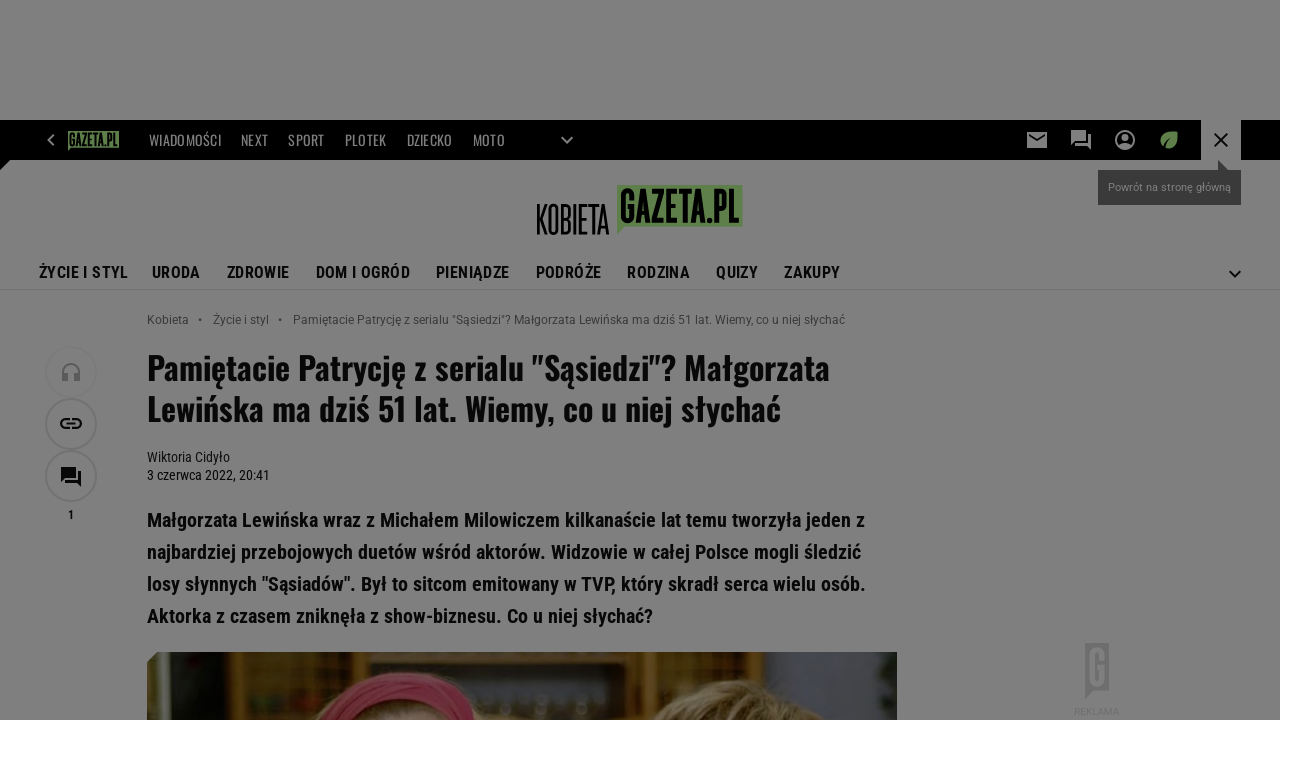

--- FILE ---
content_type: text/html;charset=UTF-8
request_url: https://kobieta.gazeta.pl/kobieta/7,107881,28538771,pamietacie-patrycje-z-serialu-sasiedzi.html
body_size: 46757
content:
<!-- GŁÓWNY WZORZEC serviceName: |Kobieta| isNewTaboola: true isOldTaboola: false -->

<!DOCTYPE html>
<html lang="pl">
    <!-- template_root 1.11 -->
    <head>
        <link rel="preconnect" href="https://biv.gazeta.pl" />
        <link rel="preconnect" href="https://cdn.cookielaw.org" />

        <!-- IAB kobieta.gazeta.pl . -->
        <script src="https://biv.gazeta.pl/resources/privacy-consent-manager/gazeta/rodoguard.gazeta.main.iife.js?v=1&t=1761556297916"></script><!-- OneTrust with PCM (Privacy Consent Manager) -->
                <script src="https://cdn.cookielaw.org/scripttemplates/otSDKStub.js" type="text/javascript" charset="UTF-8" data-domain-script="5e85b2f9-53b0-4b66-a9b4-60da101e48ab" data-language="pl"></script>
                <script type="text/javascript">
                    function OptanonWrapper() { }
                </script>
                <!-- Load CCPA Addon -->
                <script src="https://cdn.cookielaw.org/opt-out/otCCPAiab.js" charset="UTF-8" ccpa-opt-out-ids="C0004,STACK42" ccpa-opt-out-geo="CA" ccpa-opt-out-lspa="false"></script>

                <script async src="https://biv.gazeta.pl/resources/privacy-consent-manager/gazeta/gdpr.gazeta.main.iife.js?v=1&t=1764579138884"></script><!-- create unique id for ads measure -->
<script>
    // uuidv4
    function uuidv4() {
        return 'xxxxxxxx-xxxx-4xxx--yxxx-xxxxxxxxxxxx'.replace(/[xy]/g, function(c){
            var r = Math.random() * 16 | 0, v = c == 'x' ? r : (r & 0x3 | 0x8);
            return v.toString(16);
        });
    }
    function readCookie(name) {
        const result = document.cookie.match('(^|;)\\s*' + name + '\\s*=\\s*([^;]+)');
        return result ? result.pop() : '';
    }
    const rodoConsents = readCookie('rodoConsents');
    if (rodoConsents) {
        try {
            window.site_details = JSON.parse(rodoConsents);
        } catch(e) {}
    } else {
        window.site_details = {
            tcf_r: false
        };
    }
    window.site_details = window.site_details || {};
    window.site_details.ppvid = uuidv4();
</script>
<!-- 410411528, [ /tpl/prod/modules/header/rodo/IABConsentBox.jsp ], emptyBean-->
<!-- canonical_start -->
<link rel="canonical" href="https://kobieta.gazeta.pl/kobieta/7,107881,28538771,pamietacie-patrycje-z-serialu-sasiedzi.html"/>
<!-- canonical_end -->

<!-- 410411609, [ /tpl/prod/modules/canonical/canonical.jsp ], canonicalModule-->
<!-- group_info v0.1-->
<script type='text/javascript'>
  var gazeta_pl = gazeta_pl || {};
  gazeta_pl.abTestsGroup = 'J';
</script>
<script>
    var contentCategories = ['Arts&Entertainment'];
    var customCategories = ['BrandSafety_BrandyPiwne', 'SensitveAmt'];
</script>
<!-- contentCategoriesModule 1.1 --><!-- ROBOTS MODULE -->
<meta name="robots" content="noarchive, max-image-preview:large"><!--/ ROBOTS MODULE --><!-- hpNotificationsModule -->
<script>
  var gazeta_pl = gazeta_pl || {};
  gazeta_pl.hpNotificationsEnabled = true;
  gazeta_pl.megaOpeningNotification = true;
  gazeta_pl.forYouNotification = true;
  gazeta_pl.hp5Notification = true;
  gazeta_pl.breakingNewsNotification = true;
  </script>
<!-- /hpNotificationsModule -->
<!-- META TITLE AND CHARSET MODULE-->
<title>Pamiętacie Patrycję z serialu 'Sąsiedzi'? Małgorzata Lewińska ma dziś 51 lat. Wiemy, co u niej słychać</title>
<meta charset="UTF-8">
<meta http-equiv="X-UA-Compatible" content="IE=Edge" />
<link rel="shortcut icon" href="/img/gazeta.ico?v=1">
<!-- /META TITLE AND CHARSET MODULE--><script>
        var gazeta_pl = gazeta_pl || {};
        gazeta_pl.isMobileAppView = false;
    </script>
<!-- Keywords module -->
<meta name="Keywords" content="styl, diety, odchudzanie, szczupła sylwetka, kobieta w pracy, kariera kobiety, rozwój osobisty, dyskryminacja w pracy, kariera kobiet, moda, trendy ">
<meta name="news_keywords" content="styl, diety, odchudzanie, szczupła sylwetka, kobieta w pracy, kariera kobiety, rozwój osobisty, dyskryminacja w pracy, kariera kobiet, moda, trendy ">
<!--/ Keywords module -->

<!-- scripts 1.6 webpack- jenkins:  -->
        <script defer src="https://static.im-g.pl/style-modules/master/webpack/Kobieta/600/pagetype7/main.js?t=1769074906491"></script><!-- font-cls.jsp v2.0 -->
<link rel="preload" as="font" type="font/woff2" crossorigin="anonymous" href="https://static.im-g.pl/css/fonts/roboto-variable-wdth-wght-latin-ext-v1.woff2" fetchpriority="high"/>
<link rel="preload" as="font" type="font/woff2" crossorigin="anonymous" href="https://static.im-g.pl/css/fonts/oswald-variable-wght-latin-ext-v1.woff2" fetchpriority="high"/>
<!-- styles 1.6 webpack- jenkins:  -->
        <link rel="stylesheet" charset="UTF-8" href="https://static.im-g.pl/style-modules/master/webpack/Kobieta/600/pagetype7/style-desk.css?t=1769074906491"/><!-- Description module -->
    <meta name="Description" content="Małgorzata Lewińska wraz z Michałem Milowiczem kilkanaście lat temu tworzyła jeden z najbardziej przebojowych duetów wśród aktorów. Widzowie w całej Polsce mogli śledzić losy słynnych 'Sąsiadów'. Był to sitcom emitowany w TVP, który skradł serca wielu osób. Aktorka z czasem zniknęła z show-biznesu. Co u niej słychać?"/>
    <!--/ Description module -->
<!-- FACEBOOK MODULE -->
<meta property="og:type" content="article"/>
<meta property="og:url" content="https://kobieta.gazeta.pl/kobieta/7,107881,28538771,pamietacie-patrycje-z-serialu-sasiedzi.html"/>
<!-- Title -->
<!-- Title -->
		<meta property="og:title" content="Pamiętacie Patrycję z serialu &#034;Sąsiedzi&#034;? 51- letnia aktorka wciąż zachwyca urodą" />
		<meta name="twitter:title" content="Pamiętacie Patrycję z serialu &#034;Sąsiedzi&#034;? 51- letnia aktorka wciąż zachwyca urodą" />
		<!-- DESC -->
			<meta property="og:description" content="Małgorzata Lewińska wraz z Michałem Milowiczem kilkanaście lat temu tworzyła jeden z najbardziej przebojowych duetów wśród aktorów. Widzowie w całej Polsce mogli śledzić losy słynnych &#039;Sąsiadów&#039;. Był to sitcom emitowany w TVP, który skradł serca wielu osób. Aktorka z czasem zniknęła z show-biznesu. Co u niej słychać?" />
			<meta name="twitter:description" content="Małgorzata Lewińska wraz z Michałem Milowiczem kilkanaście lat temu tworzyła jeden z najbardziej przebojowych duetów wśród aktorów. Widzowie w całej Polsce mogli śledzić losy słynnych &#039;Sąsiadów&#039;. Był to sitcom emitowany w TVP, który skradł serca wielu osób. Aktorka z czasem zniknęła z show-biznesu. Co u niej słychać?" />
		<!-- IMAGE -->

	<!-- webp support 0.1 openGraphImage=https://bi.im-g.pl/im/d2/37/1b/z28539602IER,Patrycja-Cwal-Wisniewska.jpg isPremium=false isMobileRes=false -->

	<meta property="og:image" content="https://bi.im-g.pl/im/d2/37/1b/z28539602IER,Patrycja-Cwal-Wisniewska.jpg" />
	<meta name="twitter:image" content="https://bi.im-g.pl/im/d2/37/1b/z28539602IER,Patrycja-Cwal-Wisniewska.jpg" />
	<meta name="twitter:card" content="summary_large_image" />

	<link rel="preload" href="https://bi.im-g.pl/im/d2/37/1b/z28539602IH,Patrycja-Cwal-Wisniewska.jpg" as="image">
				<meta property="og:site_name" content="kobieta.gazeta.pl"/>
<meta property="fb:app_id" content="159195584135753"/>
<meta property="og:locale" content="pl_PL" />
<!-- /FACEBOOK MODULE -->

<!-- audience solution-->
<script type="text/plain" class="cmplazyload optanon-category-STACK42-V2STACK42" data-cmp-purpose="2,3,4,5,6,7,8,9,10,11" src="https://atm.api.dmp.nsaudience.pl/atm.js?sourceId=agora" async></script>
    <script type="text/plain" class="cmplazyload optanon-category-STACK42-V2STACK42" data-cmp-purpose="2,3,4,5,6,7,8,9,10,11">
    (function (w, a, c) {
        if (w[a]) { return }
        var s = function () {
            var ar = Array.prototype.slice.call(arguments);
            return new Promise(function (r, e) { s[c].push({ a: ar, c: r, e: e }) });
        }
        s[c] = []
        w[a] = s
    })(window, "__atm", "_calls")
</script>
<!-- /audience solution-->
<!-- Google module -->
<meta name="google-site-verification" content="ndHrHBfBczR9E/e2gPRLuP3N0bLbnkkhZKd/awuYWwQ="/>
<!-- Google Tag Manager --> <script>(function(w,d,s,l,i){w[l]=w[l]||[];w[l].push({'gtm.start': new Date().getTime(),event:'gtm.js'});var f=d.getElementsByTagName(s)[0], j=d.createElement(s),dl=l!='dataLayer'?'&l='+l:'';j.defer=true;j.src= 'https://www.googletagmanager.com/gtm.js?id='+i+dl;f.parentNode.insertBefore(j,f); })(window,document,'script','dataLayer','GTM-WZGWLQ');</script> <!-- End Google Tag Manager --><!--/ Google module --><!-- Adform ID5 PBI -->
<!-- searchModule -->
<!-- rss start -->
<link rel="alternate" type="application/rss+xml" title="Multi RSS (Kobieta)" href="https://kobieta.gazeta.pl/pub/rss/kobieta.xml">
    <!-- rss end -->

<!--/ searchModule -->
<!-- Gemius module -->
<!-- (C)2000-2018 Gemius SA - gemiusAudience -->
    <script type="text/javascript">
        <!--//--><![CDATA[//><!--
        var pp_gemius_identifier = new String('.KDrQ.frwEB_698waWe5csTV78aB2meJGV4m5fNMn1P.f7/arg=107881');
        
        function gemius_pending(i) { window[i] = window[i] || function() {var x = window[i+'_pdata'] = window[i+'_pdata'] || []; x[x.length]=arguments;};};
        setTimeout(function() {
            gemius_pending('gemius_hit'); gemius_pending('gemius_event'); gemius_pending('pp_gemius_hit'); gemius_pending('pp_gemius_event');
            (function(d,t) {try {var gt=d.createElement(t),s=d.getElementsByTagName(t)[0]; gt.setAttribute('defer','defer'); gt.src="https://gazeta.hit.gemius.pl/xgemius.js"; s.parentNode.insertBefore(gt,s);} catch (e) {}})(document,'script');
        }, 50);
        //--><!]]>
    </script>
    <!--/ Gemius module -->
<meta http-equiv="X-UA-Compatible" content="IE=Edge" />

<script>
    var now = new Date(1769475974117);

window.uniid = window.uniid || {};

    (function () {
    let base, c, cric, params;
    c = document.cookie.split("; ");
    for (let i = 0; i < c.length; i++) {
        let row = c[i].trim();
        if (row.substring(0, 5) === "cric=") {
            cric = row.substring(5).replace(/['"]+/g, '');
            break;
        }
    }
    if (cric) {
        try {
            base = window.atob(cric);
            params = new URLSearchParams("?" + base);
            uniid.pubid = params.get("p");
            uniid.hid = params.get("h");
            uniid.cric_v = params.get("v");

            window.site_details = window.site_details || {};
            window.site_details.cric_v = uniid.cric_v;

        } catch (error) {
            uniid.error = "Cri parsing error: "+error;
        }
    }
    })();

        //<![CDATA[
        var gazeta_pl = gazeta_pl || {};
        gazeta_pl.device = 'NOT_MOBILE';
        gazeta_pl.documentParam = {"root": "/kobieta/"};

        
            gazeta_pl.mobileInfo = {
                "isMobileDevice": false
            };
        
            gazeta_pl.rootSectionId = 48622;
        
        //]]>
    </script>

<!-- Bigdata defer -->
<script defer src="//static.im-g.pl/info/bluewhale/3.0.15/main-min.jsgz"></script>
<!-- DataOcean -->
<script>
    window.DataOcean = window.DataOcean || {};
    window.DataOcean.userEventCache = window.DataOcean.userEventCache || [];
    var sendDataOceanEvent = function(eventId, attributes) {
        var dataOceanEvent = {
        e: eventId,
        a: attributes
        };
        window.DataOcean.userEventCache.push(dataOceanEvent);
    }
</script>
<!--/ DataOcean -->

<!--/ Portal data modules -->

<!-- Web Vitals Metrics -->
<script type="text/plain" class="optanon-category-C0002" src="https://biv.gazeta.pl/resources/web-vitals-metrics/production/web-vitals-metrics.iife.js?timestamp=2026012702" defer></script>
    <!-- scripts 1.6 webpack- jenkins:  -->
        <!-- sslReport module -->
<script>
    if (window.chrome) {
        document.addEventListener("securitypolicyviolation", (event) => {
            if (typeof dataLayer !== "undefined") {
                if (
                    /^http:/.test(event.blockedURI) && // only if blockedURI is http
                    !(event.blockedURI === 'http://'+location.hostname && event.violatedDirective === 'frame-src') &&
                    !(event.blockedURI === 'http://'+location.hostname && event.violatedDirective === 'prefetch-src') &&
                    !/\b\d{1,3}\.\d{1,3}\.\d{1,3}\.\d{1,3}\b/.test(event.blockedURI)) { // only if blockedURI is not IP address
                    var objToPush = {
                        'category': 'Content Security Policy Report',
                        'action': event.violatedDirective + ' | blockedURI: ' + event.blockedURI,
                        'label': event.documentURI,
                        'value': 0,
                        'nonInteraction': true,
                        'event': 'zdarzenie'
                    };
                    dataLayer.push(objToPush);
                }
            }
        });
    }
</script>
<!-- end sslReport module --><!-- Viewport module --><meta name="viewport" content="width=device-width, initial-scale=1.0, minimum-scale=1.0, maximum-scale=1.0, user-scalable=yes">
    <!--/ Viewport module --><!-- metaGemiusAdditionalDataModule -->
<script type="text/javascript">
    var ghmxy_parameters = [
    "type=story",
    "id=28538771",
    "title=Pamiętacie Patrycję z serialu &#034;Sąsiedzi&#034;? Małgorzata Lewińska ma dziś 51 lat. Wiemy, co u niej słychać",
    "author=Wiktoria Cidyło",
    "page=1"
    ];
</script>
<!--/ metaGemiusAdditionalDataModule -->
<!-- 410411578, [ null ], aggregatorModule-->
<!-- banners_info v0.9 activeBanners: true length: true -->

<style id="activePremiumBoard">
        .DFP-premiumBoardReservedPlace{
                  height: 120px;
                }
            </style>

<!-- 410413030, [ /tpl/prod/modules/abc_containers/banners_info.jsp ], bannersInfoController-->
<script>
    (function() {
        var frame = window;
        var cmpFrame;
        var cmpCallbacks = {};
        while (frame) {
            try {
                if (frame.frames['__tcfapiLocator']) {
                    cmpFrame = frame;
                    break;
                }
            } catch (ignore) {}
            if (frame === window.top) {
                break;
            }
            frame = frame.parent;
        }

        function postMessageHandler(event) {
            var msgIsString = typeof event.data === 'string';
            var json = {};

            try {
                if (msgIsString) {
                    json = JSON.parse(event.data);
                } else {
                    json = event.data;
                }
            } catch (ignore) {}

            var payload = json.__tcfapiCall;

            if (payload) {
                window.__tcfapi(
                    payload.command,
                    payload.version,

                    function(retValue, success) {
                        var returnMsg = {
                            __tcfapiReturn: {
                                returnValue: retValue,
                                success: success,
                                callId: payload.callId
                            }
                        };
                        if (msgIsString) {
                            returnMsg = JSON.stringify(returnMsg);
                        }
                        event.source.postMessage(returnMsg, '*');
                    },
                    payload.parameter
                );
            }
        }
        window.addEventListener('message', postMessageHandler, false);
    }());
</script>

<script type="text/javascript">
    var dfpParams = dfpParams || {
        slots: {}
    };
    var googletag = googletag || {};
    googletag.cmd = googletag.cmd || [];
    var putBanDFPInViewObject = putBanDFPInViewObject || function() {}
</script>

<style class="dfp-hide-inactive">
        .adviewDFPBanner:not(.DFP-042-FOOTBOARD, .DFP-007-CONTENTBOARD, .DFP-019-TOPLAYER, .DFP-011-MIDBOARD, .DFP-021-IMK, .DFP-019-INTERSTITIAL, .DFP-001-TOPBOARD, .DFP-067-RECTANGLE-BTF, .DFP-000-MAINBOX, .DFP-091-RELATED, .DFP-003-RECTANGLE, .DFP-035-RECTANGLE-BTF, .DFP-020-ANCHOR, .DFP-201-PREMIUMBOARD, .activeBan, [id^="DFP-003-RECTANGLE"]) {
            display: none !important;
        }
    </style>

    <link rel="preconnect" href="https://securepubads.g.doubleclick.net" crossorigin>
    <script async src="https://securepubads.g.doubleclick.net/tag/js/gpt.js" class="optanon-category-C0001" type="text/plain"></script>
        <script type="text/javascript">

        if (!window.AG) {
            window.AG = {};
            window.AG.rodoAccepted = -1;
        }

        window.site_details = window.site_details || {};
        window.site_details.ppvjsp = 23;
        dfpParams.prefix = '/75224259/AGORA-IN/Kobieta';
        dfpParams.jsp = 23;
        dfpParams.dir = 'kobieta';
        dfpParams.dx = '107881';
        dfpParams.ppvid = window.site_details.ppvid || '';
        dfpParams.slots = dfpParams.slots || {};
        dfpParams.video = dfpParams.video || {};

        
            dfpParams.slots['042-FOOTBOARD'] = { id: '042-FOOTBOARD', url: "fif.htm?adUnit=/75224259/AGORA-IN/Kobieta/042-FOOTBOARD&adUnitCode=042-FOOTBOARD&adUnitSize=[[728,90],[750,100],[750,200],[750,300],[940,300],[970,250],[750,90],[580,400],[468,60],[412,64]]&article_id=28538771&dx=107881&dir=kobieta&jsp=23", sizes: [[728,90],[750,100],[750,200],[750,300],[940,300],[970,250],[750,90],[580,400],[468,60],[412,64]], autoLoad: true, autoLoadMargin: 100, outOfPage: false, adUnit: '/75224259/AGORA-IN/Kobieta/042-FOOTBOARD' };
        
            dfpParams.slots['007-CONTENTBOARD'] = { id: '007-CONTENTBOARD', url: "fif.htm?adUnit=/75224259/AGORA-IN/Kobieta/007-CONTENTBOARD&adUnitCode=007-CONTENTBOARD&adUnitSize=[[750,100],[750,200],[750,300],[320,250],[620,200],[580,400],[240,400],[750,90],[468,60],[420,280],[336,280],[300,250],'fluid']&article_id=28538771&dx=107881&dir=kobieta&jsp=23", sizes: [[750,100],[750,200],[750,300],[320,250],[620,200],[580,400],[240,400],[750,90],[468,60],[420,280],[336,280],[300,250],'fluid'], autoLoad: true, autoLoadMargin: 300, outOfPage: false, adUnit: '/75224259/AGORA-IN/Kobieta/007-CONTENTBOARD' };
        
            dfpParams.slots['019-TOPLAYER'] = { id: '019-TOPLAYER', url: "fif.htm?adUnit=/75224259/AGORA-IN/Kobieta/019-TOPLAYER&adUnitCode=019-TOPLAYER&adUnitSize=[]&article_id=28538771&dx=107881&dir=kobieta&jsp=23", sizes: [], autoLoad: false, autoLoadMargin: 200, outOfPage: true, adUnit: '/75224259/AGORA-IN/Kobieta/019-TOPLAYER' };
        
            dfpParams.slots['011-MIDBOARD'] = { id: '011-MIDBOARD', url: "fif.htm?adUnit=/75224259/AGORA-IN/Kobieta/011-MIDBOARD&adUnitCode=011-MIDBOARD&adUnitSize=[[750,300],[750,200],[750,100],[728,90],[336,280],[300,250],'fluid']&article_id=28538771&dx=107881&dir=kobieta&jsp=23", sizes: [[750,300],[750,200],[750,100],[728,90],[336,280],[300,250],'fluid'], autoLoad: true, autoLoadMargin: 100, outOfPage: false, adUnit: '/75224259/AGORA-IN/Kobieta/011-MIDBOARD' };
        
            dfpParams.slots['021-IMK'] = { id: '021-IMK', url: "fif.htm?adUnit=/75224259/AGORA-IN/Kobieta/021-IMK&adUnitCode=021-IMK&adUnitSize=[[300,90],[300,100],'fluid']&article_id=28538771&dx=107881&dir=kobieta&jsp=23", sizes: [[300,90],[300,100],'fluid'], autoLoad: true, autoLoadMargin: 300, outOfPage: false, adUnit: '/75224259/AGORA-IN/Kobieta/021-IMK' };
        
            dfpParams.slots['019-INTERSTITIAL'] = { id: '019-INTERSTITIAL', url: "fif.htm?adUnit=/75224259/AGORA-IN/Kobieta/019-INTERSTITIAL&adUnitCode=019-INTERSTITIAL&adUnitSize=[]&article_id=28538771&dx=107881&dir=kobieta&jsp=23", sizes: [], autoLoad: false, autoLoadMargin: 0, outOfPage: true, adUnit: '/75224259/AGORA-IN/Kobieta/019-INTERSTITIAL' };
        
            dfpParams.slots['001-TOPBOARD'] = { id: '001-TOPBOARD', url: "fif.htm?adUnit=/75224259/AGORA-IN/Kobieta/001-TOPBOARD&adUnitCode=001-TOPBOARD&adUnitSize=[[728,90],[750,100],[750,200],[750,300],[940,300],[970,250],[750,90],[1170,300]]&article_id=28538771&dx=107881&dir=kobieta&jsp=23", sizes: [[728,90],[750,100],[750,200],[750,300],[940,300],[970,250],[750,90],[1170,300]], autoLoad: false, autoLoadMargin: 200, outOfPage: false, adUnit: '/75224259/AGORA-IN/Kobieta/001-TOPBOARD' };
        
            dfpParams.slots['067-RECTANGLE-BTF'] = { id: '067-RECTANGLE-BTF', url: "fif.htm?adUnit=/75224259/AGORA-IN/Kobieta/067-RECTANGLE-BTF&adUnitCode=067-RECTANGLE-BTF&adUnitSize=[[300,250],[300,100],[240,400]]&article_id=28538771&dx=107881&dir=kobieta&jsp=23", sizes: [[300,250],[300,100],[240,400]], autoLoad: true, autoLoadMargin: 150, outOfPage: false, adUnit: '/75224259/AGORA-IN/Kobieta/067-RECTANGLE-BTF' };
        
            dfpParams.slots['000-MAINBOX'] = { id: '000-MAINBOX', url: "fif.htm?adUnit=/75224259/AGORA-IN/Kobieta/000-MAINBOX&adUnitCode=000-MAINBOX&adUnitSize=[[300,250],[300,600],[120,600],[160,600],[300,100],[240,400],'fluid']&article_id=28538771&dx=107881&dir=kobieta&jsp=23", sizes: [[300,250],[300,600],[120,600],[160,600],[300,100],[240,400],'fluid'], autoLoad: false, autoLoadMargin: 0, outOfPage: false, adUnit: '/75224259/AGORA-IN/Kobieta/000-MAINBOX' };
        
            dfpParams.slots['091-RELATED'] = { id: '091-RELATED', url: "fif.htm?adUnit=/75224259/AGORA-IN/Kobieta/091-RELATED&adUnitCode=091-RELATED&adUnitSize=['fluid']&article_id=28538771&dx=107881&dir=kobieta&jsp=23", sizes: ['fluid'], autoLoad: true, autoLoadMargin: 200, outOfPage: false, adUnit: '/75224259/AGORA-IN/Kobieta/091-RELATED' };
        
            dfpParams.slots['003-RECTANGLE'] = { id: '003-RECTANGLE', url: "fif.htm?adUnit=/75224259/AGORA-IN/Kobieta/003-RECTANGLE&adUnitCode=003-RECTANGLE&adUnitSize=[[300,250],[300,600],[160,600],[120,600],[300,100],[240,400]]&article_id=28538771&dx=107881&dir=kobieta&jsp=23", sizes: [[300,250],[300,600],[160,600],[120,600],[300,100],[240,400]], autoLoad: true, autoLoadMargin: 200, outOfPage: false, adUnit: '/75224259/AGORA-IN/Kobieta/003-RECTANGLE' };
        
            dfpParams.slots['035-RECTANGLE-BTF'] = { id: '035-RECTANGLE-BTF', url: "fif.htm?adUnit=/75224259/AGORA-IN/Kobieta/035-RECTANGLE-BTF&adUnitCode=035-RECTANGLE-BTF&adUnitSize=[[300,250],[300,100],[240,400]]&article_id=28538771&dx=107881&dir=kobieta&jsp=23", sizes: [[300,250],[300,100],[240,400]], autoLoad: true, autoLoadMargin: 150, outOfPage: false, adUnit: '/75224259/AGORA-IN/Kobieta/035-RECTANGLE-BTF' };
        
            dfpParams.slots['020-ANCHOR'] = { id: '020-ANCHOR', url: "fif.htm?adUnit=/75224259/AGORA-IN/Kobieta/020-ANCHOR&adUnitCode=020-ANCHOR&adUnitSize=[[728,90]]&article_id=28538771&dx=107881&dir=kobieta&jsp=23", sizes: [[728,90]], autoLoad: false, autoLoadMargin: 0, outOfPage: true, adUnit: '/75224259/AGORA-IN/Kobieta/020-ANCHOR' };
        
            dfpParams.slots['201-PREMIUMBOARD'] = { id: '201-PREMIUMBOARD', url: "fif.htm?adUnit=/75224259/AGORA-IN/Kobieta/201-PREMIUMBOARD&adUnitCode=201-PREMIUMBOARD&adUnitSize=[[1,1]]&article_id=28538771&dx=107881&dir=kobieta&jsp=23", sizes: [[1,1]], autoLoad: false, autoLoadMargin: 0, outOfPage: false, adUnit: '/75224259/AGORA-IN/Kobieta/201-PREMIUMBOARD' };
        
                dfpParams.video.preroll = '//pubads.g.doubleclick.net/gampad/ads?sz=400x300|640x480&iu=/75224259/AGORA-IN/Kobieta/090-PREROLL&cust_params=pos%3D090-PREROLL%26dx%3D107881%26jsp%3D23%26dir%3Dkobieta%26kw%3D[brandsafe]%2C[player_type]%26dystrybutor%3D[distributor_id]%26passback_id%3D[passback_id]%26domena%3D[adview_hostname]%26cb%3D[cb]%26adid%3D[adid]%26temp%3D[temp]%26article_id%3D28538771&url=[locationhref]&description_url=[locationhref]&impl=s&gdfp_req=1&env=vp&output=vast&unviewed_position_start=1&correlator=[timestamp]';
            
                dfpParams.video.audio = '//pubads.g.doubleclick.net/gampad/ads?sz=1x1&iu=/75224259/AGORA-IN/Kobieta/090-PREROLL&cust_params=pos%3D090-PREROLL%26dx%3D107881%26jsp%3D23%26dir%3Dkobieta%26kw%3D[brandsafe]%2C[player_type]%2Caudio%26dystrybutor%3D[distributor_id]%26passback_id%3D[passback_id]%26domena%3D[adview_hostname]%26cb%3D[cb]%26article_id%3D28538771&url=[locationhref]&description_url=[locationhref]&impl=s&gdfp_req=1&env=instream&output=vast&ad_type=audio&unviewed_position_start=1&correlator=[timestamp]';
            

        // slots:HB_SLOTS
        
window.disablePBLoad = true;
<!-- /* eslint-disable-line */ --></script><script type='text/plain' class="optanon-category-C0001">
  const qwID = (()=>{
      const h = (e)=>{return dfpParams.prefix.includes(e);};
      let o;
      if(h('AGORA-IN/Moto')) o = '744f7067-d953-4837-9026-423cd92e1be2';
      else if(h('AGORA-IN/Plotek')) o = '3da74137-30aa-452e-9127-977244f2da42';
      else if(h('AGORA-IN/Next')) o = 'a001f0fe-e209-4f74-8024-718d0ad85397';
      else if(h('AGORA-IN/Podroze')) o = '42fdd8b2-2d2d-4c51-885f-e530bd5676ab';
      else if(h('AGORA-IN/Kobieta')) o = 'bf659dc8-ae56-442b-86a1-505c8195d475';
      else if(h('AGORA-IN/Groszki')) o = '176f5e03-c0cf-4b6a-b15d-d7759385af53';  
      else if(h('AGORA-IN/G')) o = '863cdd06-aa06-482c-a5e4-5f512960cf92';
      else if(h('AGORA-IN/Forum')) o = 'fc5c27b3-541d-4357-a193-95e977a9694b';
      else if(h('AGORA-IN/Edziecko')) o = '085ced14-0601-4947-b1ee-fcd342cfb4ea';
      else if(h('AGORA-IN/S-SPORT')) o = 'b9782829-775e-4a4e-800f-eb94e6184609';
      else if(h('AGORA-IN/Wiadomosci')) o = '701d18d0-0b98-4e7b-b90e-bca257bf7986';
      else if(h('AGORA-IN/Haps')) o = 'c7f804f7-758e-4871-bfb6-6a39cd7f89ae';
      else if(h('AGORA-IN/Kultura')) o = 'c9343410-1128-4e86-9c9d-fd68b24c94b1';
      else if(h('AGORA-IN/Weekend')) o = '85f3a846-a643-4484-bf8f-7ba426b5a6af';  
      else if(h('AGORA-IN/Avanti24')) o = 'ac449a99-494b-4d65-9e66-13d0d6b4b976';
      else if(h('AGORA-IN/CzteryKaty')) o = '9d3c5a9c-8b4f-4f40-8d7f-a70cba1dc7f7';  
      else if(h('AGORA-IN/Buzz')) o = '25f4af90-2669-4168-b15a-b9d1885932d5';    
      else if(h('AGORA-IN/MetroWarszawa')) o = '81cf40ac-8227-4fa4-beca-fcc65c0380cd';     
      else if(h('AGORA-IN/Zdrowie')) o = 'bab1a3c5-bb42-4fe4-a679-7b0e5c67ac21'; 
      else o = '';
      return o;
  })();
    window.ybConfiguration = window.ybConfiguration || {};
    window.ybConfiguration = Object.assign({}, window.ybConfiguration, { integrationMethod: 'open_tag' });
    (function (y, i, e, L, D) {
        y.Yieldbird = y.Yieldbird || {};
        y.Yieldbird.cmd = y.Yieldbird.cmd || [];
        i.cmd.push(function () { i.pubads().disableInitialLoad(); });
        L = e.createElement('script');
        L.async = true;
        L.src = `https://cdn.qwtag.com/${qwID}/qw.js`;
        D = e.getElementsByTagName('script')[0];
        (D.parentNode || e.head).insertBefore(L, D);
    })(window, window.googletag, document);
;(()=>{
let isPB = window.dfpParams.slots['201-PREMIUMBOARD']||window.dfpParams.slots['201-PREMIUMBOARD-MOBI'];
if(!isPB){
	console.log('NO PB');
	//document.getElementById('activePremiumBoard')?.remove();
}
})();

// PREBID CORE ADUNITS 20250115
const adUnitsConfiguration = [{
        // kobieta.gazeta.pl_001-TOPBOARD 
        code: '001-TOPBOARD',
		prebidMargin: 400,
		testPrebidMargin: { 
			  percentOfChoice: 2,
			  start: 100,
			  end: 1400,
			  step: 100
		},
        mediaTypes: {
            banner: {
                sizes: [[970, 250], [750, 300], [750, 200], [750, 100], [728, 90], [940, 300], [1170, 300]]
            }
        },
        bids: [
            // { disabled: true, bidder: 'appnexus', params: { placementId: '21607705' }},
            { bidder: 'adf', params: { mid: '956329' }},
            { bidder: 'adfSig', params: { mid: '2032397' }},
            // { disabled: true, bidder: 'sspBC', params: { siteId: '238090', id: '800' }},
            // { disabled: true, bidder: 'smartadserver', params: { currency: 'USD', domain: '//prg.smartadserver.com',  siteId:  '173809', pageId: '1335493', formatId: '101284' }},
            // { disabled: true, bidder: 'ix', params: { siteId: '1062510' }},
            { bidder: 'rtbhouse', params: { region: 'prebid-eu', publisherId: 'da39a3ee5e6b4b0d' }},
            { bidder: 'criteo', params: { networkId: 3400, publisherSubId: 'Kobieta_001-TOPBOARD' }},
            // { disabled: true, bidder: 'triplelift', params: { inventoryCode: 'Next_011-Midboard' }},
            // { disabled: true, bidder: 'visx', params: { uid: '921753' }},
            // { disabled: true, bidder: 'connectad', params: { networkId: '10047', siteId: '1081020' }},
            // { disabled: true, bidder: 'teads', params: { placementId: 210562, pageId: 195079 }},
            // { disabled: true, bidder: 'rubicon', params: { accountId: '26046', siteId: '514840', zoneId: '3092734' }}
        ]
        },{
        // kobieta.gazeta.pl_011-MIDBOARD
        code: '011-MIDBOARD',
		prebidMargin: 1150,
		testPrebidMargin: { 
			  percentOfChoice: 2,
			  start: 1150,
			  end: 1400,
			  step: 50
		},
        mediaTypes: {
            banner: {
                sizes: [[750,300],[750,200],[750,100],[728,90],[336,280],[300,250]]
            },
			native: {
				title: { required: true, len: 80 },
				body: { required: false },
				image: { required: true, sizes: [[300, 210], [300,150], [140,100]] },
				sponsoredBy: { required: false },
				icon: { required: false }
			}
        },
		ortb2Imp: {
			ext: {
				data: {
					"kw": "screening",
				}
			}
		},
        bids: [
            { bidder: 'appnexus', params: { placementId: '21607709' }},
            { bidder: 'adf', params: { mid: '1041074' }},
            { bidder: 'adfSig', params: { mid: '2032400' }},
			{ bidder: 'sspBC', params: { siteId: '238098', id: '800' }},
            { bidder: 'smartadserver', params: { currency: 'USD', domain: '//prg.smartadserver.com',  siteId:  '173809', pageId: '1335500', formatId: '101284' }},
            { bidder: 'ix', params: { siteId: '1062490' }},
            { bidder: 'rtbhouse', params: { region: 'prebid-eu', publisherId: 'da39a3ee5e6b4b0d' }},
            { bidder: 'criteo', params: { networkId: 3400, publisherSubId: 'Kobieta_001-TOPBOARD' }},
            // { disabled: true, bidder: 'triplelift', params: { inventoryCode: 'Kobieta_011-Midboard' }},
			{ bidder: 'visx', params: { uid: '921737' }},
            { bidder: 'connectad', params: { networkId: '10047', siteId: '1080993' }},
            { bidder: 'teads', params: { placementId: 210624, pageId: 195132 }},
            { bidder: 'richaudience', params: { pid: '3QRVXEOBFr', supplyType: 'site' }},
			{ bidder: 'rubicon', params: { accountId: '26046', siteId: '514840', zoneId: '3092168' }}]
        },{
        // kobieta.gazeta.pl_003-RECTANGLE
        code: '003-RECTANGLE',
        prebidMargin: 950,
		testPrebidMargin: { 
			  percentOfChoice: 5,
			  start: 850,
			  end: 1150,
			  step: 50
		},
        mediaTypes: {
            banner: {
                sizes: [[300, 600], [240, 400], [160, 600], [120, 600], [300, 250]]
            },
			native: {
				title: { required: true, len: 80 },
				body: { required: false },
				image: { required: true, sizes: [[300, 210], [300,150], [140,100]] },
				sponsoredBy: { required: false },
				icon: { required: false }
			}
        },
        bids: [
            { bidder: 'appnexus', params: { placementId: '20921655' }},
            { bidder: 'adf', params: { mid: '956331' }},
            { bidder: 'adfSig', params: { mid: '2032402' }},
			{ bidder: 'sspBC', params: { siteId: '238098', id: '801' }},
            { bidder: 'smartadserver', params: { currency: 'USD', domain: '//prg.smartadserver.com',  siteId:  '173809', pageId: '1335500', formatId: '96749' }},
            { bidder: 'ix', params: { siteId: '1062491' }},
            { bidder: 'rtbhouse', params: { region: 'prebid-eu', publisherId: 'da39a3ee5e6b4b0d' }},
            { bidder: 'criteo', params: { networkId: 3400, publisherSubId: 'Kobieta_003-RECTANGLE' }},
            { bidder: 'connectad', params: { networkId: '10047', siteId: '1080991' }},
			{ bidder: 'visx', params: { uid: '921735' }},
            { bidder: 'teads', params: { placementId: 210626, pageId: 195133 }},
            { bidder: 'richaudience', params: { pid: 'gOBzancN3f', supplyType: 'site' }},
			{ bidder: 'rubicon', params: { accountId: '26046', siteId: '514840', zoneId: '3091616' }}]
        },{
        // kobieta.gazeta.pl_007-CONTENTBOARD
        code: '007-CONTENTBOARD',
		prebidMargin: 800,
		testPrebidMargin: { 
			  percentOfChoice: 5,
			  start: 700,
			  end: 900,
			  step: 50
		},
        mediaTypes: {
            banner: {
                sizes: [[750, 300], [750, 200], [750, 100], [336, 280], [300, 250], [240, 400], [320, 250]]
            },
			native: {
				title: { required: true, len: 80 },
				body: { required: false },
				image: { required: true, sizes: [[300, 210], [300,150], [140,100]] },
				sponsoredBy: { required: false },
				icon: { required: false }
			}
        },
        bids: [
            { bidder: 'appnexus', params: { placementId: '20921656' }},
            { bidder: 'adf', params: { mid: '956330' }},
            { bidder: 'adfSig', params: { mid: '2032401' }},
			// { disabled: true, bidder: 'caroda', params: { ctok: '010af4540103704a' }},
			{ bidder: 'sspBC', params: { siteId: '238098', id: '802' }},
            { bidder: 'smartadserver', params: { currency: 'USD', domain: '//prg.smartadserver.com',  siteId:  '173809', pageId: '1335500', formatId: '96750' }},
            { bidder: 'ix', params: { siteId: '1062492' }},
            { bidder: 'rtbhouse', params: { region: 'prebid-eu', publisherId: 'da39a3ee5e6b4b0d' }},
            { bidder: 'criteo', params: { networkId: 3400, publisherSubId: 'Kobieta_007-CONTENTBOARD' }},
            { bidder: 'connectad', params: { networkId: '10047', siteId: '1080992' }},
			{ bidder: 'visx', params: { uid: '921736' }},
			{ bidder: 'teads', params: { placementId: 210627, pageId: 195133 }},
            { bidder: 'richaudience', params: { pid: 'uuBPNtLc1A', supplyType: 'site' }},
			{ bidder: 'rubicon', params: { accountId: '26046', siteId: '514840', zoneId: '3092170' }}]
        },{
        // kobieta.gazeta.pl_035-RECTANGLE-BTF
        code: '035-RECTANGLE-BTF',
		prebidMargin: 1000,
		testPrebidMargin: { 
			  percentOfChoice: 5,
			  start: 1000,
			  end: 2000,
			  step: 100
		},
        mediaTypes: {
            banner: {
                sizes: [[300, 250]]
            },
			native: {
				title: { required: true, len: 80 },
				body: { required: false },
				image: { required: true, sizes: [[300, 210], [300,150], [140,100]] },
				sponsoredBy: { required: false },
				icon: { required: false }
			}
        },
        bids: [
            { bidder: 'appnexus', params: { placementId: '21607737' }},
            { bidder: 'adf', params: { mid: '1041158' }},
            { bidder: 'adfSig', params: { mid: '2032403' }},
			{ bidder: 'sspBC', params: { siteId: '238098', id: '803' }},
            { bidder: 'smartadserver', params: { currency: 'USD', domain: '//prg.smartadserver.com',  siteId:  '173809', pageId: '1335500', formatId: '101285' }},
            { bidder: 'ix', params: { siteId: '1062493' }},
            { bidder: 'rtbhouse', params: { region: 'prebid-eu', publisherId: 'da39a3ee5e6b4b0d' }},
            { bidder: 'criteo', params: { networkId: 3400, publisherSubId: 'Kobieta_035-RECTANGLE-BTF' }},
            { bidder: 'connectad', params: { networkId: '10047', siteId: '1080995' }},
            // { disabled: true, bidder: 'triplelift', params: { inventoryCode: 'Kobieta_035-RECTANGLE-BTF' }},
            { bidder: 'teads', params: { placementId: 210623, pageId: 195131 }},
            { bidder: 'richaudience', params: { pid: 'e1vS1fqTE7', supplyType: 'site' }},
			{ bidder: 'rubicon', params: { accountId: '26046', siteId: '514840', zoneId: '3092172' }}]
        },{
        // kobieta.gazeta.pl_067-RECTANGLE-BTF
        code: '067-RECTANGLE-BTF',
		prebidMargin: 1500,
		testPrebidMargin: { 
			  percentOfChoice: 5,
			  start: 1400,
			  end: 1900,
			  step: 100
		},
        mediaTypes: {
            banner: {
                sizes: [[300, 250]]
            },
			native: {
				title: { required: true, len: 80 },
				body: { required: false },
				image: { required: true, sizes: [[300, 210], [300,150], [140,100]] },
				sponsoredBy: { required: false },
				icon: { required: false }
			}
        },
        bids: [
            { bidder: 'appnexus', params: { placementId: '21607767' }},
            { bidder: 'adf', params: { mid: '1041203' }},
            { bidder: 'adfSig', params: { mid: '2032404' }},
			{ bidder: 'sspBC', params: { siteId: '238098', id: '804' }},
            { bidder: 'smartadserver', params: { currency: 'USD', domain: '//prg.smartadserver.com',  siteId:  '173809', pageId: '1335500', formatId: '101286' }},
            { bidder: 'ix', params: { siteId: '1062494' }},
            { bidder: 'rtbhouse', params: { region: 'prebid-eu', publisherId: 'da39a3ee5e6b4b0d' }},
            { bidder: 'criteo', params: { networkId: 3400, publisherSubId: 'Kobieta_067-RECTANGLE-BTF' }},
            { bidder: 'connectad', params: { networkId: '10047', siteId: '1080997' }},
            // { disabled: true, bidder: 'triplelift', params: { inventoryCode: 'Kobieta_067-RECTANGLE-BTF' }},
            { bidder: 'teads', params: { placementId: 210622, pageId: 195130 }},
            { bidder: 'richaudience', params: { pid: 'Ax94F30OuJ', supplyType: 'site' }},
			{ bidder: 'rubicon', params: { accountId: '26046', siteId: '514840', zoneId: '3092174' }}]
        },{
        // kobieta.gazeta.pl_042-FOOTBOARD
        code: '042-FOOTBOARD',
		prebidMargin: 1600,
		testPrebidMargin: { 
			  percentOfChoice: 5,
			  start: 800,
			  end: 1700,
			  step: 100
		},
        mediaTypes: {
            banner: {
                sizes: [[728,90],[750,100],[750,200],[750,300],[940,300],[970,250]]
            },
			native: {
				title: { required: true, len: 80 },
				body: { required: false },
				image: { required: true, sizes: [[300, 210], [300,150], [140,100]] },
				sponsoredBy: { required: false },
				icon: { required: false }
			}
        },
        bids: [
            { bidder: 'appnexus', params: { placementId: '21607791' }},
            { bidder: 'adf', params: { mid: '1041229' }},
            { bidder: 'adfSig', params: { mid: '2032398' }},
			{ bidder: 'sspBC', params: { siteId: '238098', id: '805' }},
            { bidder: 'smartadserver', params: { currency: 'USD', domain: '//prg.smartadserver.com',  siteId:  '173809', pageId: '1335500', formatId: '101287' }},
            { bidder: 'ix', params: { siteId: '1062495' }},
            { bidder: 'rtbhouse', params: { region: 'prebid-eu', publisherId: 'da39a3ee5e6b4b0d' }},
            { bidder: 'criteo', params: { networkId: 3400, publisherSubId: 'Kobieta_042-FOOTBOARD' }},
            // { disabled: true, bidder: 'triplelift', params: { inventoryCode: 'Kobieta_042-FOOTBOARD' }},
            { bidder: 'connectad', params: { networkId: '10047', siteId: '1080996' }},
            { bidder: 'teads', params: { placementId: 210621, pageId: 195129 }},
            { bidder: 'richaudience', params: { pid: 'uFpwuBpgIz', supplyType: 'site' }},
			{ bidder: 'rubicon', params: { accountId: '26046', siteId: '514840', zoneId: '3092174' }}]
        },{
        // video_090-PREROLL
        code: dfpParams.prefix,
        mediaTypes: {
			video: { playerSize: [[640, 480], [640, 360]], context: 'instream' }
        },
        bids: [
            { bidder: 'adf', params: { mid: '981341' }},
            { bidder: 'adfSig', params: { mid: '2032408' }},
			{ bidder: 'appnexus', params: { placementId: '21937053' }},
			{ bidder: 'sspBC', params: { siteId: '238098', id: '150' }},
		 	{ bidder: 'smartadserver', params: { currency: 'USD', domain: '//prg.smartadserver.com',  siteId:  '173809', pageId: '1610736', formatId: '68950', video: {protocol: 8} }},
			{ bidder: 'ix', params: { size: [640,480], siteId: '1062499', video: {mimes: ['video/mp4', 'video/webm'], minduration: 0, maxduration: 30, protocols: [6, 8]} }},
            { bidder: 'richaudience', params: { pid: 'QDA2Ej2o7L', supplyType: 'site' }},
			{ bidder: 'visx', params: { uid: '932138' }}
        ]
}];


window.adUnitsConfiguration = adUnitsConfiguration;

// marginAutoLoadTest 20220905
window.marginAutoLoadTest = [
    {
        slotName: '035-RECTANGLE-BTF',
        testMargins: [0, 25, 50, 75, 100, 125, 150, 300, 400],
        testGroup: 5
    },
    {
        slotName: '007-CONTENTBOARD',
        testMargins: [200, 350, 375, 400, 425],
        testGroup: 5
    },
    {
        slotName: '042-FOOTBOARD',
        testMargins: [100, 150, 200, 250],
        testGroup: 5
    },
    {
        slotName: '067-RECTANGLE-BTF',
        testMargins: [50, 100, 200],
        testGroup: 5
    },
    {
        slotName: '011-MIDBOARD',
        testMargins: [100, 150, 200, 250, 300, 400],
        testGroup: 5
    },
];
        // slots:HEADER_START_20
        </script>

    <script>
                !function(e){"object"==typeof exports&&"undefined"!=typeof module?module.exports=e():"function"==typeof define&&define.amd?define([],e):("undefined"!=typeof window?window:"undefined"!=typeof global?global:"undefined"!=typeof self?self:this).AdviewAdsTag=e()}(function(){return function o(i,r,a){function d(t,e){if(!r[t]){if(!i[t]){var n="function"==typeof require&&require;if(!e&&n)return n(t,!0);if(s)return s(t,!0);throw(n=new Error("Cannot find module '"+t+"'")).code="MODULE_NOT_FOUND",n}n=r[t]={exports:{}},i[t][0].call(n.exports,function(e){return d(i[t][1][e]||e)},n,n.exports,o,i,r,a)}return r[t].exports}for(var s="function"==typeof require&&require,e=0;e<a.length;e++)d(a[e]);return d}({1:[function(e,t,n){"use strict";Object.defineProperty(n,"__esModule",{value:!0});const o={ab:()=>.1<=Math.random()?"b":"a"+Math.floor(10*Math.random()),dc:()=>o.dool?"d":"c"+Math.floor(20*Math.random()),dool:.1<=Math.random(),ff:String(Math.round(Math.random()))};n.default=o},{}],2:[function(e,t,n){"use strict";Object.defineProperty(n,"__esModule",{value:!0});n.default=e=>{const t=window.document["body"];window.screeningADFP=!0;var n="011-MIDBOARD"==e?"midboard":"topboard";const o=document.querySelector("011-MIDBOARD"==e?'[id^="adsMidboardDivId_"]':"#adUnit-001-TOPBOARD");if(o){o.style.cssText="background: transparent !important",o.classList.add("screeningADFP_"+n),t.classList.add("screeningADFP_"+n);const i=document.querySelector(".index_body");i&&(i.style.width="fit-content",i.style.margin="0 auto","midboard"==n&&(i.style.cssText="background: transparent !important"))}}},{}],3:[function(e,t,n){"use strict";Object.defineProperty(n,"__esModule",{value:!0});n.default=["001-TOPBOARD","011-MIDBOARD","011-MIDBOARD-MOBI","003-RECTANGLE","003-RECTANGLE-NP","000-MAINBOARD","042-FOOTBOARD","087-ADBOARD-A","071-WINIETA","004-PAYPER","007-CONTENTBOARD","021-IMK","059-BUTTON","078-STYLBOARD","044-BIZBOARD","035-RECTANGLE-BTF","067-RECTANGLE-BTF","101-TOPBOARD-MOBI","104-RECTANGLE-MOBI","107-MAINBOARD-MOBI","150-BIZBOARD-MOBI","151-FUNBOARD-MOBI","152-STYLBOARD-MOBI","153-MOTOBOARD-MOBI","150-ADBOARD-A-MOBI","150-ADBOARD-B-MOBI","150-ADBOARD-C-MOBI","150-ADBOARD-D-MOBI","150-ADBOARD-F-MOBI","108-FOOTBOARD-MOBI","000-SPORTBOARD","076-MAINBUTTON","111-BIZBUTTON","076-MAINBUTTON","116-SPORTBUTTON","000-MAINBOX","099-BOMBKA-MOBI","099-BOMBKA","091-RELATED","091-RELATED-MOBI","011-MIDBOARD-1","011-MIDBOARD-2","011-MIDBOARD-3","011-MIDBOARD-4","011-MIDBOARD-5","011-MIDBOARD-6","011-MIDBOARD-7","011-MIDBOARD-8","011-MIDBOARD-9","011-MIDBOARD-1-MOBI","011-MIDBOARD-2-MOBI","011-MIDBOARD-3-MOBI","011-MIDBOARD-4-MOBI","011-MIDBOARD-5-MOBI","011-MIDBOARD-6-MOBI","011-MIDBOARD-7-MOBI","011-MIDBOARD-8-MOBI","011-MIDBOARD-9-MOBI","011-MIDBOARD-10","011-MIDBOARD-11","011-MIDBOARD-12","011-MIDBOARD-13","011-MIDBOARD-14","011-MIDBOARD-15","011-MIDBOARD-16","011-MIDBOARD-17","011-MIDBOARD-18","011-MIDBOARD-19","011-MIDBOARD-10-MOBI","011-MIDBOARD-11-MOBI","011-MIDBOARD-12-MOBI","011-MIDBOARD-13-MOBI","011-MIDBOARD-14-MOBI","011-MIDBOARD-15-MOBI","011-MIDBOARD-16-MOBI","011-MIDBOARD-17-MOBI","011-MIDBOARD-18-MOBI","011-MIDBOARD-19-MOBI","011-MIDBOARD-20","011-MIDBOARD-21","011-MIDBOARD-22","011-MIDBOARD-23","011-MIDBOARD-24","011-MIDBOARD-25","011-MIDBOARD-26","011-MIDBOARD-27","011-MIDBOARD-28","011-MIDBOARD-29","011-MIDBOARD-20-MOBI","011-MIDBOARD-21-MOBI","011-MIDBOARD-22-MOBI","011-MIDBOARD-23-MOBI","011-MIDBOARD-24-MOBI","011-MIDBOARD-25-MOBI","011-MIDBOARD-26-MOBI","011-MIDBOARD-27-MOBI","011-MIDBOARD-28-MOBI","011-MIDBOARD-29-MOBI","056-NAVIBOARD","056-NAVIBOARD-MOBI"]},{}],4:[function(e,t,n){"use strict";Object.defineProperty(n,"__esModule",{value:!0}),n.default={get:e=>("; "+document.cookie).split(`; ${e}=`).pop().split(";").shift(),set:(e,t)=>{var n="https:"==window.location.protocol,o=(new Date).getFullYear()+1;window.document.cookie=e+`=${t}; expires=Fri, 19 Jun ${o} 20:47:11 UTC; path=/`+(n?";Secure;SameSite=None":"")}}},{}],5:[function(e,t,n){"use strict";Object.defineProperty(n,"__esModule",{value:!0});n.default=e=>{const t=window.AdviewAdsTag||window.adviewSPA;var n,o,i,r,a=String(e.slot.getAdUnitPath().split("/").pop());((e,t)=>{e={active:!e.isEmpty,slot:t,height:e.size?e.size[1]:"fluid",width:e.size?e.size[0]:"fluid",divId:e.slot.getSlotElementId()},e=new CustomEvent("adviewDfpSlotRenderEnd",{detail:e});window.document.dispatchEvent(e)})(e,a),e.isEmpty||(o=(n="gazeta.pl_YBrecovery"===a)?(e=>{const t=document.getElementById(e).parentElement;return t&&t.classList.contains("yb_recovery")?t:null})(e.slot.getSlotElementId()):((e,t)=>{const n=window.AdviewAdsTag||window.adviewSPA;e=n.putBanSlotsOnSite.includes(e)||window.adviewSPA?e:"adUnit-"+t,t=window.document.querySelector("#"+e);return t||console.warn(`AdsContainer (${e}) not exists`),t})(e.slot.getSlotElementId(),a))&&(i=((e,t)=>{let n=e.size[0];return 1!=n||(t=t.querySelector("iframe"))&&(n=t.width),n})(e,o),r=i,(e=o).classList.add("activeBan"),e.classList.add("adviewDFPBanner"),r&&(e.style.marginLeft="auto",e.style.marginRight="auto",10<parseInt(r)&&(e.style.minWidth=r+"px",e.style.maxWidth=r+"px")),(t.arrayLabels.includes(a)||n)&&((e,t)=>{let n=e.querySelector(".banLabel");n||(n=document.createElement("span"),n.className="banLabel",n.innerHTML="REKLAMA",e.insertBefore(n,e.children[0])),n.style.display="block",n.style.textAlign="center",n.style.width="100%",t&&(n.style.maxWidth=t+"px",n.style.marginLeft="auto",n.style.marginRight="auto")})(o,i))}},{}],6:[function(e,t,n){"use strict";var o=this&&this.__importDefault||function(e){return e&&e.__esModule?e:{default:e}};Object.defineProperty(n,"__esModule",{value:!0}),n.putBanSlotsOnSite=n.autoLoadSlot=n.arrayLabels=n.DFPTargeting=n.kwTargeting=n.adUnitClone=n.videoUrlParams=n._YB=n.slotRenderEnded=void 0;var i=o(e(5));n.slotRenderEnded=i.default;var r=o(e(10));const a=o(e(11));i=o(e(1));n._YB=i.default;i=o(e(3));n.arrayLabels=i.default;i=o(e(8));n.videoUrlParams=i.default;e=o(e(7));n.kwTargeting=[];n.DFPTargeting=[];const d=[];n.autoLoadSlot=d;const s=[];n.putBanSlotsOnSite=[],window.putBanDFPInViewObject=a.default,window.putBanDFP=r.default,window.addEventListener("message",e.default),window.document.addEventListener("DOMContentLoaded",()=>{d.forEach(e=>{var{id:t,sizes:n,autoLoadMargin:e}=window.dfpParams.slots[e];-1==s.indexOf(t)&&((0,a.default)({slot:t,divId:"adUnit-"+t,margin:e,unitSize:n}),s.push(t))})});n.adUnitClone=e=>(console.warn("Function adUnitClone has been deprecated and should be no longer used!"),e)},{1:1,10:10,11:11,3:3,5:5,7:7,8:8}],7:[function(e,t,n){"use strict";var o=this&&this.__importDefault||function(e){return e&&e.__esModule?e:{default:e}};Object.defineProperty(n,"__esModule",{value:!0});const i=o(e(4)),r=e=>{"string"==typeof e.data&&-1!=e.data.indexOf("Adview MCGP:")&&("Adview MCGP: third party is not supported"==e.data?i.default.set("AdviewMCGP","first"):i.default.set("AdviewMCGP","third"),window.removeEventListener("message",r,!1))};n.default=r},{4:4}],8:[function(e,t,n){"use strict";var o=this&&this.__importDefault||function(e){return e&&e.__esModule?e:{default:e}};Object.defineProperty(n,"__esModule",{value:!0});const i=o(e(1));n.default=()=>{const e=window.AdviewAdsTag.DFPTargeting;let n="",o="%2C[tryb_audio]";return e.forEach(e=>{var t=e.split("|");-1!=e.indexOf("kw")&&-1==o.indexOf(t[1])?o+="%2C"+t[1]:n+=`%26${t[0]}%3D`+t[1]}),n+="%26yb_ab%3D"+i.default.ab(),n+="%26yb_ff%3D"+i.default.ff,window.contentCategories&&window.contentCategories.length&&(window.contentCategories=window.contentCategories.map(e=>e.replace("&","%2526")),n+="%26contentCategories%3D"+window.contentCategories.join("%2C")),window.customCategories&&window.customCategories.length&&(window.customCategories=window.customCategories.map(e=>e.replace("&","%2526")),n+="%26customCategories%3D"+window.customCategories.join("%2C")),window.activeSubscription&&(n+="%26subscription%3Dtrue"),o+n}},{1:1}],9:[function(e,t,n){"use strict";Object.defineProperty(n,"__esModule",{value:!0}),n.prebidMarginGenerator=void 0;n.prebidMarginGenerator=t=>{if(t){let e=0;var{start:n,end:o,step:i,percentOfChoice:r}=t.testPrebidMargin,a=t.prebidMargin,t=100*Math.random();return e=r<t?a:((e,t,n)=>{e=Array(Math.ceil((t-e)/n)+1).fill(e).map((e,t)=>e+t*n);return e[Math.floor(Math.random()*e.length)]})(n,o,i),e}}},{}],10:[function(e,t,n){"use strict";var o=this&&this.__importDefault||function(e){return e&&e.__esModule?e:{default:e}};Object.defineProperty(n,"__esModule",{value:!0});e=o(e(1));const f=window._YB||e.default;n.default=(s,l,e,u)=>{let c=["fif"];if(s){const n="string"==typeof s?s:s.slot,o=window["slotsFif"];let e=1;if(null!==o&&void 0!==o&&o.length){var t=o.find(e=>e.slotName===n);t&&(e=t.slotNumber+1);t={slotName:n,slotNumber:e};const i=o.filter(e=>e.slotName!==n);i.push(t),window.slotsFif=i}else window.slotsFif=[{slotName:n,slotNumber:e}];c.push("fif"+e)}if(u)if(Array.isArray(u))u.forEach(e=>c.push(e.trim()));else if("string"==typeof u){const r=u.split(",");r.forEach(e=>c.push(e.trim()))}if(c=c.filter((e,t)=>c.indexOf(e)==t),s&&"string"==typeof s){t=window.dfpParams.slots[s];if(!t)return console.warn(`dfpParams slot: ${s} not exists`);if(document.querySelector("#"+l)){const{adUnit:D,sizes:a}=t,O=e||a;googletag.cmd.push(()=>{var e=null!==(e=window.pbjs)&&void 0!==e&&e.getAdserverTargeting?window.pbjs.getAdserverTargeting():null,t=e&&(null===(t=e[l])||void 0===t?void 0:t.hb_adid)||"",n=e&&(null===(n=e[l])||void 0===n?void 0:n.hb_bidder)||"",o=e&&(null===(o=e[l])||void 0===o?void 0:o.hb_pb)||"",i=e&&(null===(i=e[l])||void 0===i?void 0:i.hb_size)||"",r=e&&(null===(r=e[l])||void 0===r?void 0:r.hb_format)||"",e=e&&(null===(a=e[l])||void 0===a?void 0:a.hb_source)||"",a=u||"";const d=googletag.defineSlot(D,O,l).setTargeting("pos",s).setTargeting("yb_ab",f.ab()).setTargeting("yb_dc",f.dc()).setTargeting("hb_adid",t).setTargeting("hb_bidder",n).setTargeting("hb_pb",o).setTargeting("hb_size",i).setTargeting("hb_format",r).setTargeting("hb_source",e).setTargeting("ppvid",window.dfpParams.ppvid).addService(googletag.pubads());googletag.pubads().getTargetingKeys().forEach(e=>{const t=googletag.pubads().getTargeting(e);"kw"==e&&c.forEach(e=>t.push(e)),d.setTargeting(e,t)}),googletag.display(l),window.AdviewAdsTag.putBanSlotsOnSite.push(l),window.disablePBLoad||googletag.pubads().refresh([d]),"011-MIDBOARD"!==s&&"011-MIDBOARD-MOBI"!==s||window.sendDataOceanEvent(880,{sd_ppvid:window.dfpParams.ppvid,adUnit:D,kw:a,adsContainerId:l})})}}}},{1:1}],11:[function(e,t,n){"use strict";var o=this&&this.__importDefault||function(e){return e&&e.__esModule?e:{default:e}};Object.defineProperty(n,"__esModule",{value:!0});const A=o(e(2)),I=o(e(10)),p=e(12),m=e(9);n.default=e=>{if(!e)return console.warn(`Object is required = {
        slot: string,
        divId: string,
        margin?: number,
        unitSize?: number[][],
        kw?: string[],
        slotNumber?: number
    }`);const{divId:o,slot:i,kw:r=[],margin:t,unitSize:n}=e;let a=t;const d=window.location.hostname;if(!i)return console.warn("Slot ID is empty");if(!o)return console.warn("divId is empty");var s=document.querySelector("#"+o);if(!s)return console.warn(`DIV ID: ${o} not exists`);if(!window.dfpParams.slots)return console.warn("dfpParams.slots is empty");if(Array.isArray(window.marginAutoLoadTest)&&window.marginAutoLoadTest.length){var l,u,c=window.marginAutoLoadTest.find(e=>e.slotName===i);const B=Object.values(window.dfpParams.slots),g=B.find(e=>e.id===i),w=window.top.slotList||[];c&&g&&g.autoLoad&&({testMargins:l,testGroup:u}=c,w.length?(e=w.find(()=>g.id===i),c=w.find(e=>e.slotTest),e&&c&&(a=e.slotMargin,r.push("margin_autoload_"+a))):Math.random()<=u/100?(l=l,D=w,a=l[(0,p.getRandomIndexFromArray)(l)],r.push("margin_autoload_"+a),D.push({slotName:i,slotMargin:a,slotTest:!0}),window.top.slotList=D):(w.push({slotName:i,slotMargin:a,slotTest:!1}),window.top.slotList=w))}var D=null===(D=window.adUnitsConfiguration)||void 0===D?void 0:D.find(e=>e.code===i);const O="www.gazeta.pl"!==d&&"m.gazeta.pl"!==d?(0,m.prebidMarginGenerator)(D):null==D?void 0:D.prebidMargin,f=new IntersectionObserver(e=>{if(e[0].isIntersecting&&O){if("www.gazeta.pl"!==d&&"m.gazeta.pl"!==d&&r.push("margin_prebid_"+O),window.autoHeaderBidding&&window.autoHeaderBidding(i,o),("011-MIDBOARD"===i||"001-TOPBOARD"===i)&&!window.screeningADFP){const t=window.document.querySelector("html");if(-1!=t.className.indexOf("adform-wallpaper"))(0,A.default)(i);else{const n=setInterval(()=>{-1!=t.className.indexOf("adform-wallpaper")&&((0,A.default)(i),clearInterval(n))},500)}}f&&f.disconnect()}},{rootMargin:`${O||600}px`});"wyborcza.pl"!==d&&f.observe(s);const M=new IntersectionObserver(e=>{e[0].isIntersecting&&((0,I.default)(i,o,n,r),M&&M.disconnect())},{rootMargin:`${a||300}px`});M.observe(s)}},{10:10,12:12,2:2,9:9}],12:[function(e,t,n){"use strict";Object.defineProperty(n,"__esModule",{value:!0}),n.getRandomIndexFromArray=void 0;n.getRandomIndexFromArray=e=>{if(e.length){var t=Math.floor(Math.random()*e.length);return t===e.length&&(0,n.getRandomIndexFromArray)(e),t}},n.default=n.getRandomIndexFromArray},{}]},{},[6])(6)});
/*
*  Date: 20-01-2026 14:43
*
*/</script>
            <style type="text/css">.banLabel,ins[data-anchor-shown]:after{color:#999;font-family:roboto,Roboto,roboto_,Arial,sans-serif;font-size:10px;font-weight:400;line-height:1.25em;margin-top:6px;padding-bottom:2px;text-align:left;text-transform:uppercase}iframe[name=__cmpLocator]{display:none!important}ins[data-anchor-shown]:after{content:"Reklama";left:65px;position:absolute;top:-20px}html[lang=uk] ins[data-anchor-shown]:after{content:"\0440 \0435 \043A \043B \0430 \043C \0430 "}body.screeningLabel-001-TOPBOARD .DFP-001-TOPBOARD .banLabel{max-width:none!important}body.rwd.screeningADFP .DFP-001-TOPBOARD{padding:15px 0}body.screeningADFP .back-to-top span,body.screeningADFP .ppg__close--small,body.screeningADFP .ppg__fab-circle,body.screeningADFP a,body.screeningADFP a *,body.screeningADFP area{cursor:pointer!important}body.screeningADFP_Midboard div[id^=adsMidboardDivId_]:not(.screeningADFP_Midboard){min-width:1242px!important}body.screeningADFP_Midboard div[id=adUnit-042-FOOTBOARD] .banLabel,body.screeningADFP_Midboard div[id^=adsMidboardDivId_]:not(.screeningADFP_Midboard) .banLabel{margin-top:0;padding-top:6px}body.winieta #page-top:not(.fixed){position:relative}body.winieta #page-top:not(.fixed) #pageHead .imgw img{left:0;position:absolute;top:0;z-index:2}body.winieta #page-top:not(.fixed) #pageHead.hasBanner{min-height:90px}#pageHead.hasBanner .banLabel{background:#fff;margin:0;padding:3px 5px;position:absolute;right:-40px;top:20px;transform:rotate(-90deg)}body.dfp-forum #pageHead.hasBanner .banLabel{right:-36px}body.dfp-forum.winieta{width:auto!important}#pageHead.hasBanner .column.col1{display:inline-block;height:100%;position:relative;z-index:2}body.dfp-gazetawyborcza #pageHead.hasBanner .c0{position:absolute;top:40px}</style><script class="optanon-category-C0004 cmplazyload" data-cmp-purpose="c4" type="text/plain" src="https://mrb.upapi.net/org?o=4829226047897600&upapi=true"></script><!-- /* eslint-disable-line */ --><script>
  window.addEventListener("message", function(event) {
    if (event.data && event.data.type === "get-pubid") {
      const pubid = window.uniid?.pubid || "";
      event.source.postMessage({
        type: "pubid-response",
        pubid: pubid
      }, event.origin);
    }
  }, false);
<!-- /* eslint-disable-line */ --></script><script type="text/javascript">
        
                        var dfp_slot_019_toplayer;
                    
                        var interstitialSlot;
                    
                        var dfp_slot_001_topboard;
                    
                        var dfp_slot_000_mainbox;
                    
                        var anchorSlot;
                    
                        var dfp_slot_201_premiumboard;
                    

        googletag.cmd.push(function() {
            
                            dfp_slot_019_toplayer = googletag.defineOutOfPageSlot('/75224259/AGORA-IN/Kobieta/019-TOPLAYER', 'div-gpt-ad-019-TOPLAYER-0');

                            if (dfp_slot_019_toplayer) {
                                dfp_slot_019_toplayer.setTargeting('pos', ['019-TOPLAYER']).setCollapseEmptyDiv(true,true).addService(googletag.pubads());
                            }
                        
                            interstitialSlot = googletag.defineOutOfPageSlot('/75224259/AGORA-IN/Kobieta/019-INTERSTITIAL', googletag.enums.OutOfPageFormat.INTERSTITIAL);

                            if (interstitialSlot) {
                                interstitialSlot.setTargeting('pos', ['019-INTERSTITIAL']).setCollapseEmptyDiv(true,true).addService(googletag.pubads());
                            }
                        
                            dfp_slot_001_topboard = googletag.defineSlot('/75224259/AGORA-IN/Kobieta/001-TOPBOARD', [[728,90],[750,100],[750,200],[750,300],[940,300],[970,250],[750,90],[1170,300]], 'div-gpt-ad-001-TOPBOARD-0').setTargeting('pos', ['001-TOPBOARD']).setCollapseEmptyDiv(true,true).addService(googletag.pubads());
                        
                            dfp_slot_000_mainbox = googletag.defineSlot('/75224259/AGORA-IN/Kobieta/000-MAINBOX', [[300,250],[300,600],[120,600],[160,600],[300,100],[240,400],'fluid'], 'div-gpt-ad-000-MAINBOX-0').setTargeting('pos', ['000-MAINBOX']).setCollapseEmptyDiv(true,true).addService(googletag.pubads());
                        
                            anchorSlot = googletag.defineSlot('/75224259/AGORA-IN/Kobieta/020-ANCHOR', [[728,90]], 'anchor_ad');
                            if (anchorSlot) {
                                    anchorSlot.setTargeting('pos', ['020-ANCHOR']).setCollapseEmptyDiv(true,true).addService(googletag.pubads());
                            }
                        
                            dfp_slot_201_premiumboard = googletag.defineSlot('/75224259/AGORA-IN/Kobieta/201-PREMIUMBOARD', [[1,1]], 'div-gpt-ad-201-PREMIUMBOARD-0').setTargeting('pos', ['201-PREMIUMBOARD']).setCollapseEmptyDiv(true,true).addService(googletag.pubads());
                        

            if (typeof window.gExVariation != 'undefined') {
                AdviewAdsTag.kwTargeting.push('testyab_'+gExVariation);
                AdviewAdsTag.DFPTargeting.push('kw|testyab_'+gExVariation);
            }

            if (window.gazeta_pl && gazeta_pl.abTestsGroup) {
                googletag.pubads().setTargeting('test', [''+ gazeta_pl.abTestsGroup ]);
                AdviewAdsTag.DFPTargeting.push('test|'+gazeta_pl.abTestsGroup);
            }

            if(window.uniid && window.uniid.pubid && window.uniid.pubid !== '0'){
                googletag.pubads().setPublisherProvidedId(window.uniid.pubid);
                googletag.pubads().setTargeting('ppidValue', window.uniid.pubid);
            }

            googletag.pubads().setTargeting('cb', [''+window.AG.rodoAccepted]);

            googletag.pubads().setTargeting('contentCategories', window.contentCategories || []);
            googletag.pubads().setTargeting('customCategories', window.customCategories || []);
            googletag.pubads().setTargeting('domena', 'kobieta.gazeta.pl');
            AdviewAdsTag.DFPTargeting.push('domena|kobieta.gazeta.pl');

            googletag.pubads().setTargeting('yb_ff', AdviewAdsTag._YB.ff);
            
                    var makeYbAbCforJsRand = Math.random();
                    var makeYbAbC = (makeYbAbCforJsRand > 0.05 ? 'c' : AdviewAdsTag._YB.ab());
                    googletag.pubads().setTargeting('yb_ab', makeYbAbC);
                    AdviewAdsTag.DFPTargeting.push('yb_ab|' + makeYbAbC);

                    var kwTestTmpValue = (Math.random() < 0.5 ? 'A' : 'B');
                    googletag.pubads().setTargeting('test-tmp', kwTestTmpValue);
                    AdviewAdsTag.DFPTargeting.push('test-tmp|' + kwTestTmpValue);

                    AdviewAdsTag.getUrlForGam = () => {
                        const urlParts = window.location.href.split(/[#?&=]/);
                        const urlPartsForGam = ['amtp_pnHP_X','amtp_pnHP_amp_video','amtp_pnHP_breaking','amtp_pnHP_foryou','amtp_pnHP_galeria','amtp_pnHP_gallery','amtp_pnHP_latest','amtp_pnhp_quizywyniki','amtp_pnHP_related','amtp_pnHP_related_relartlink','amtp_pnHP1','amtp_pnHP2','amtp_quizywyniki','amtp_reklamafb_buzz','amtp_reklamafb_gazetapl','amtp_reklamafb_plotek','amtp_reklamafb_plotekpl','amtp_reklamafb_sportpl','amtp_reklamafb_weekend','amtpc_FB_Buzz','amtpc_FB_dziecko.gazeta','amtpc_FB_Edziecko','amtpc_FB_Faktoid','amtpc_FB_Follow','amtpc_FB_Gazeta','amtpc_FB_GazetaNow','amtpc_FB_Haps','amtpc_FB_Kobieta','amtpc_FB_Kultura','amtpc_FB_myfitnesspl','amtpc_FB_Myk','amtpc_FB_Next','amtpc_FB_Niezwykle','amtpc_FB_Plotek','amtpc_FB_Quizy','amtpc_FB_Sport','amtpc_FB_Weekend','amtpc_FB_Wish','amtpc_FB_Zdrowie','FB_Sport','null','pnHP_5','pnHP_6','pnHP_7','pnHP_megaotwarcie','pnHP2','ReklamaFB_gazetaplhptest','ReklamaFBmtpromo','sondaz'];
                        if (urlParts) {
                            let matchFound = false;
                            for (const urlPart of urlParts) {
                                if (urlPartsForGam.includes(urlPart)) {
                                    matchFound = true;
                                    return urlPart;
                                }
                            }
                            if(!matchFound) {
                                return 'null';
                            }
                        }
                    };
                    googletag.pubads().setTargeting('src', AdviewAdsTag.getUrlForGam());
                    AdviewAdsTag.DFPTargeting.push('src|'+ AdviewAdsTag.getUrlForGam());
                
            googletag.pubads().setTargeting('yb_dc', AdviewAdsTag._YB.dc());
            googletag.pubads().setTargeting('ppvid', window.site_details.ppvid);

            
                googletag.pubads().setTargeting('article_id','28538771');
                
                    googletag.pubads().setTargeting('article_tg','28538771');
                
                googletag.pubads().setTargeting('dx','107881');
                
                googletag.pubads().setTargeting('dir','kobieta');
                
                googletag.pubads().setTargeting('jsp','23');
                
                    var dfpCookieEnabled = navigator.cookieEnabled ? '1' : '0';
                    googletag.pubads().setTargeting('cookie', dfpCookieEnabled);
                    AdviewAdsTag.DFPTargeting.push('cookie|' + dfpCookieEnabled);
                

            const emptySlots = [];
            const slots = [
                window.dfp_slot_019_toplayer,
                window.dfp_slot_019_toplayer_mobi,
                window.dfp_slot_201_premiumboard,
                window.dfp_slot_201_premiumboard_mobi
            ];

            googletag.pubads().addEventListener('slotRenderEnded', function(event) {
                AdviewAdsTag.slotRenderEnded(event);
                if (event.isEmpty && event.slot === (window.dfp_slot_019_toplayer || window.dfp_slot_019_toplayer_mobi) && window.interstitialSlot) {
                    if(!window.disablePBLoad) googletag.pubads().refresh([interstitialSlot]);
                }
                if(event.isEmpty && event.slot && slots.includes(event.slot) && window.anchorSlot) {
                    emptySlots.push(event.slot);
                }
            });

            
                const videoUrlParams = window.AdviewAdsTag.videoUrlParams();
                
                    if(dfpParams && dfpParams.video && dfpParams.video.preroll && typeof dfpParams.video.preroll === 'string'){
                        dfpParams.video.preroll = dfpParams.video.preroll.replace('%26dystrybutor', videoUrlParams + '%26dystrybutor');
                        dfpParams.video.preroll = dfpParams.video.preroll.replace('[adview_hostname]', escape('kobieta.gazeta.pl'));
                        dfpParams.video.preroll = dfpParams.video.preroll.replace('[cb]', window.AG.rodoAccepted);
                        dfpParams.video.preroll = dfpParams.video.preroll.replace('[locationhref]', escape(window.location.href));
                        dfpParams.video.midroll = dfpParams.video.preroll.replace('090-PREROLL&', '090-MIDROLL&');
                    }
                    
                        if (dfpParams && dfpParams.video && dfpParams.video.audio && typeof dfpParams.video.audio === 'string') {
                            dfpParams.video.audio = dfpParams.video.audio.replace('%26dystrybutor', videoUrlParams + '%26dystrybutor');
                            dfpParams.video.audio = dfpParams.video.audio.replace('[adview_hostname]', escape('kobieta.gazeta.pl'));
                            dfpParams.video.audio = dfpParams.video.audio.replace('[cb]', window.AG.rodoAccepted);
                            dfpParams.video.audio = dfpParams.video.audio.replace('[locationhref]', escape(window.location.href));
                        }
                    
                var makeYbAbCforJsRand = makeYbAbCforJsRand || Math.random();
                var makeYbAbC = function(elems){
                    if(makeYbAbCforJsRand > 0.05){
                        for(all in elems){
                            const regex = /yb_ab%3Da[0-9]|yb_ab%3Db/gmi;
                            if(typeof elems[all] === 'string') elems[all] = elems[all].replace(regex,'yb_ab%3Dc');
                        }
                    }
                }
                if(dfpParams && dfpParams.video) makeYbAbC(dfpParams.video);
            

            googletag.pubads().setTargeting('kw', AdviewAdsTag.kwTargeting);

            

            googletag.pubads().enableSingleRequest();
            googletag.pubads().disableInitialLoad();
            googletag.enableServices();

            
                if(!window.disablePBLoad){
                    var slotsToRefresh = [
                        
                                dfp_slot_019_toplayer,
                            
                                dfp_slot_001_topboard,
                            
                                dfp_slot_000_mainbox,
                            
                                dfp_slot_201_premiumboard,
                            
                    ];
                    googletag.pubads().refresh(slotsToRefresh);
                    dfpParams.slotsRefreshed = slotsToRefresh;
                }
            
        });

        

        class JtSegmentFetcher {
            constructor(campaignCode, options = {}) {
                function addScript(url, target = document.head) {
                    let s = document.createElement('script');
                    s.type = 'text/javascript';
                    s.async = true;
                    s.referrerPolicy = 'no-referrer-when-downgrade';
                    s.src = url;
                    target.appendChild(s);
                }

                this.callbackName = options.callbackName || '__jtSegCallback';
                const domain = options.domain || 'justid.io';
                const endpoint = options.endpoint || '/front/kv.js';
                const url = `https://${domain}${endpoint}?code=${campaignCode}&callback=${this.callbackName}`;

                this.promise = new Promise(res => {
                    window[this.callbackName] = res;
                    addScript(url);
                });
            }

            async getWithTimeout(timeoutMillis, resultIfTimeout = undefined) {
                let result = resultIfTimeout;
                try {
                    // protection against too long response time from JustTag endpoint
                    result = await Promise.race([this.promise, new Promise((res, rej) => setTimeout(rej, timeoutMillis))]);
                } catch { }
                delete window[this.callbackName];
                return result;
            }
        };
        const jtSegmentFetcher = new JtSegmentFetcher('AYLYCT4G');

        googletag.cmd.push(async function() {
            var segmentsArray = await jtSegmentFetcher.getWithTimeout(500); // maximum acceptable wait time

            if (segmentsArray) {
                googletag.pubads().setTargeting('JTSeg', segmentsArray)
            }
        });
        </script>

<!-- rewarded video -->

<!-- 410411558, [ /tpl/ads/prod/dfpHeader-2.1.jsp ], dfpBanersHeaderBeanV2-->
<script type="text/javascript">
                window._taboola = window._taboola || [];
                _taboola.push({article:'auto'});
                !function (e, f, u, i) {
                    if (!document.getElementById(i)){
                    e.async = 1;
                    e.src = u;
                    e.id = i;
                    f.parentNode.insertBefore(e, f);
                    }
                }(document.createElement('script'),
                document.getElementsByTagName('script')[0],
                '//cdn.taboola.com/libtrc/yieldbird-agora-network/loader.js',
                'tb_loader_script');
                if(window.performance && typeof window.performance.mark == 'function')
                    {window.performance.mark('tbl_ic');}
            </script>
        </head>

    <!--/ AB :  :  : -->
    <body id="pageTypeId_7" class="chromeWebKitchrome_13MAC_OS10.15.7 simpleArt ">
        <!--  anchor 2025 -->
            <div id="gpt_anchor_ad" style="display: none;">
    <style>
        #gpt_anchor_ad {
            bottom: 0;
            position: fixed;
            left: 0;
            right: 0;
            margin: 0 auto;
            width: 100%;
            z-index: 9999;
            background: transparent;
        }

        #gpt_anchor_ad_close {
            display: block;
            margin-left: 0%;
            box-shadow: rgba(17, 58, 102, 0.3) 1px 0px 3px 1px;
            width: 56px;
            height: 25px;
            background-color: #FAFAFA;
            border-top-left-radius: 10px;
            border-top-right-radius: 10px;
            justify-content: center;
            cursor: pointer;
        }
        #gpt_anchor_ad_close:after{
            content:"Reklama";
            left:65px;
            position:absolute;
            color:#999;
            font:normal 10px Arial,sans-serif;
            margin-top:6px;
            padding-bottom:2px;
            text-align:left;
            text-transform:uppercase
        }

        #anchor_ad {
            display: block;
            text-align: center;
            position: relative;
            bottom: 0;
            padding-top: 5px;
            padding-bottom: 5px;
            left: 0;
            right: 0;
            margin: 0 auto;
            box-shadow: rgba(17, 58, 102, 0.05) 0px 0px 1px 1px;
            width: 100%;
            background-color: #FAFAFA;
        }
    </style>
    <div id="gpt_anchor_ad_close">
        <svg fill="#616161" viewBox="0 0 24 22" xmlns="http://www.w3.org/2000/svg" style="height: 25px; width: 56px;">
            <path d="M16.59 8.59L12 13.17 7.41 8.59 6 10l6 6 6-6z"></path>
            <path d="M0 0h24v24H0z" fill="none"></path>
        </svg>
    </div>
    <div id="anchor_ad">
        <script type='text/javascript'>

            (function(){
                let gptAnchorSlots = [];
                let gptAnchorLoaded = false;
                let gpt201observer, onnpObserver, hpNotification;
                let gpt20anchorSlot = document.getElementById('gpt_anchor_ad');
                let isPB = window.dfpParams.slots['201-PREMIUMBOARD']||window.dfpParams.slots['201-PREMIUMBOARD-MOBI'];
                let state = {filled:0, pb:1, onn:1, bigft:1};
                const dbg = (msg)=>{};
                const stateHandler = {
                    set(target,property,value){
                        target[property] = value;
                            dbg('state '+JSON.stringify(target));
                            let me = Object.values(target).reduce((a,b)=>a+b);
                            let all = Object.values(target).length;
                            if(me == all){
                                dbg('show');
                                gpt20anchorSlot.style.display = 'block';
                            }else{
                                dbg('hide');
                                gpt20anchorSlot.style.display = 'none';
                            };
                        return true;
                    }
                };
                const stateWatcher = new Proxy(state,stateHandler);

                document.addEventListener('hp-notification.open', (e) => {
                    dbg('.open.position: '+e.detail?.position);
                    if(e.detail?.position === 'bottom'){
                        if(e.detail.height < 60){
                            stateWatcher.bigft = 1;
                            gpt20anchorSlot.style.bottom = e.detail.height+'px';
                        }else{
                            stateWatcher.bigft = 0;
                        }
                    }
                });
                document.addEventListener('hp-notification.close', (e) => {
                    dbg('.close.position: '+e.detail?.position);
                    if(e.detail?.position === 'bottom'){
                        if(gpt20anchorSlot.style.bottom != '') gpt20anchorSlot.style.bottom = '';
                        stateWatcher.bigft = 1;
                    }
                });

                googletag.cmd.push(() => {
                    const gpt201PboardSlot = document.getElementById('DFP_PREMIUMBOARD');

                    gptAnchorSlots = googletag.pubads().getSlots().filter((slot)=>slot.getAdUnitPath().includes('020-ANCHOR'));
                    if(gptAnchorSlots.length > 0) runAnchor();

                    function runAnchor(){
                        const loadGptAnchorAd = ()=>{
                            if(gptAnchorLoaded) return;

                            gptAnchorLoaded = true;

                            window.pbjs = window.pbjs || {};
                            window.pbjs.que = window.pbjs.que || [];
                            window.pbjs.que.push(()=>{
                                if(typeof window.autoHeaderBidding === 'function') window.autoHeaderBidding("020-ANCHOR","anchor_ad");
                            });
                            setTimeout(()=>{
                                dbg('request');
                                googletag.display('anchor_ad');
                                googletag.pubads().refresh(gptAnchorSlots);
                            },1000);
                        };

                        const observePB = ()=>{
                            if(gpt201PboardSlot){
                                const gptObsConfig = { attributes: true, childList: false, subtree: false };
                                const gpt201callback = (mutationList, observer) => {
                                    for (const mutation of mutationList) {
                                        if(mutation.attributeName == 'class'){
                                            // premiumBoardClose -> premiumBoardMini1/2 -> premiumBoardHidden
                                            if(mutation.target.attributes.class.value.includes('premiumBoardHidden')){
                                                dbg('pb hidden');
                                                stateWatcher.pb = 1;
                                                loadGptAnchorAd();
                                            }else{
                                                dbg('pb not hidden');
                                                stateWatcher.pb = 0;
                                            }
                                        }
                                    }
                                };
                                gpt201observer = new MutationObserver(gpt201callback);
                                gpt201observer.observe(gpt201PboardSlot, gptObsConfig);
                            }else{
                                dbg('!no PB container!');
                            }
                        };

                        const onnpint = setInterval(()=>{
                            let onnp = document.querySelector('div[id^=onn-cid-]>div>div');
                            if(!onnp) return;
                            const obsConfig = { attributes: true, childList: false, subtree: false };
                            const onnpCallback = (mutationList, observer) => {
                                for (const mutation of mutationList) {
                                    if(mutation.attributeName == 'style'){
                                        if(mutation.target.attributes.style.value.indexOf('overflow: visible;')>-1){
                                            dbg('MINI PLAYER ON');
                                            stateWatcher.onn = 0;
                                            break;
                                        };
                                        if(mutation.target.attributes.style.value.indexOf('overflow: hidden;')>-1){
                                            dbg('MINI PLAYER OFF');
                                            stateWatcher.onn = 1;
                                            break;
                                        }
                                    }
                                }
                            };
                            onnpObserver = new MutationObserver(onnpCallback);
                            onnpObserver.observe(onnp, obsConfig);
                            clearInterval(onnpint);
                        },1000);

                        googletag.pubads().addEventListener('slotRenderEnded', function(event) {
                            if(event.slot.getSlotElementId() === 'anchor_ad') {
                                if(!event.isEmpty){
                                    dbg('slotRenderEnded');
                                    stateWatcher.filled = 1;

                                    var close = document.querySelector('#gpt_anchor_ad_close');
                                    close.addEventListener('click', function() {
                                        stateWatcher.filled = 0;
                                        this.style.display = 'none';

                                        sendDataOceanEvent(881, {"module":"anchor_ad"});   

                                        window.googletag.destroySlots(gptAnchorSlots);
                                        if(typeof gpt201observer !== 'undefined') gpt201observer.disconnect();
                                        if(typeof onnpObserver !== 'undefined') onnpObserver.disconnect();
                                    }, false);
                                }else{
                                    stateWatcher.filled = 0;
                                }
                            }else if(event.slot.getSlotElementId().includes('201-PREMIUMBOARD')){
                                if(!event.isEmpty){
                                    dbg('PB rendered');
                                }else{
                                    dbg('PB not filled');
                                }
                            }
                        });

                        if(isPB){
                            observePB();
                        }else{
                            loadGptAnchorAd();
                        };
                    };
                });
            })();
        </script>
    </div>
</div>
<!-- anchor 2025 end --><script>
            if (window.dfpParams) {
                if (!window.dfpParams.slots || !Object.keys(window.dfpParams.slots).length) {
                    dfpParams.slots = {};
                    document.body.classList.add('noAds');
                }
            }
        </script>

        <div id="adUnit-019-TOPLAYER" class="adviewDFPBanner DFP-019-TOPLAYER" aria-hidden="true">
        <span class="banLabel" style="display: none;">REKLAMA</span>
        <div id='div-gpt-ad-019-TOPLAYER-0'>
            <script type='text/javascript'>
                if(dfpParams.slots['019-TOPLAYER'] && dfpParams.slots['019-TOPLAYER'].autoLoad) {
                    if (window.adviewDFP && adviewDFP.scrollSlot) adviewDFP.scrollSlot.push('019-TOPLAYER');
                    if (window.AdviewAdsTag) window.AdviewAdsTag.autoLoadSlot.push('019-TOPLAYER');
                } else if (!dfpParams.slots['019-TOPLAYER']) {
                    if ('019-TOPLAYER'.includes('TOPBOARD')) {
                        const el = document.getElementById('adUnit-019-TOPLAYER');
                        if (el && el.parentNode.className.includes('ban') && el.parentNode.className.includes('wrapper')) {
                            el.parentNode.remove();
                        }
                    }
                } else {
                    googletag.cmd.push(function() { googletag.display('div-gpt-ad-019-TOPLAYER-0'); });
                }
            </script>
        </div>
    </div>
<script>
hbrdio=function(){var e={"next.gazeta.pl":"5f16cfb27bc72fa3a087e1ba","kobieta.gazeta.pl":"5f7b497a4d506efed886e481","haps.pl":"5f7b49d37bc72ffec02835a7","ugotuj.to":"604a36de4d506e0180b46a1b","myfitness.pl":"5f7b49fa4d506efed886e483","myfitness.gazeta.pl":"5f7b4a2d4d506efed886e486","zdrowie.gazeta.pl":"5f7b4a5b4d506efed886e487","podroze.gazeta.pl":"5f7b4a8a4d506efed886e488","www.edziecko.pl":"5f7b4aab7bc72ffec02835ac","www.sport.pl":"609eb0db7bc72f736cd9def6","moto.pl":"5f7b4ad17bc72ffec02835ad","buzz.gazeta.pl":"606da8437bc72f3594077e9d","hapsvod.pl":"619e03304d506e35ac3fd8ff","g.pl":"651e933c7bc72f3fe4af2ab2"};if(e[window.top.location.hostname]&&(null!=dfpParams.slots["101-TOPBOARD-MOBI"]&&null!=dfpParams.slots["104-RECTANGLE-MOBI"]||null!=dfpParams.slots["001-TOPBOARD"]&&null!=dfpParams.slots["003-RECTANGLE"])){const n={className:"article-gallery",byClassName:!0};var t=e[window.top.location.hostname];function a(e){var a=document.createElement("div");a.style.gridArea="picture";a.style.alignSelf="end";a.setAttribute("data-hyb-ssp-in-image-overlay",t),e.parentNode.insertBefore(a,e),a.appendChild(e)}const d=new MutationObserver(function(e){e.forEach(function(e){e.addedNodes.forEach(e=>{if(function e(t,a){if(!a)return console.warn("[No options]");const n=a.id,d=a.className,i=t.children&&t.children.length;if(n){if(a.byId&&t.id===n)return t;if(a.byIdSub&&t.id&&t.id.includes(n))return t}if(d&&t.classList){if(a.byClassName&&t.classList.contains(d))return t;if(a.byClassNameSub)for(cls of t.classList)if(cls.includes(d))return t}if(i)for(child of t.children){const t=e(child,a);if(t)return t}}(e,n)){d.disconnect();for(var t=document.querySelectorAll(".article-gallery>.article-gallery-picture>img"),i=0;i<t.length;i++)t[i].clientWidth>=320&&t[i].clientHeight>=180&&a(t[i]);!function(){var e=document.createElement("script");e.async=!0,e.src="https://st.hbrd.io/ssp.js?t="+(new Date).getTime();var t=document.createElement("script");t.text="window._tx = window._tx || {};\nwindow._tx.cmds = window._tx.cmds || [];\nwindow._tx.cmds.push(function () {\n window._tx.init();\n});";var a=document.head||document.getElementsByTagName("head")[0];a.appendChild(t),a.appendChild(e)}()}})})});d.observe(document.documentElement,{childList:!0,subtree:!0})}}();
</script>
<!-- v1.0 -->
<!-- 410411603, [ /tpl/ads/prod/dfpSlotScripts.jsp ], dfpBanersSlotScriptsBean-->
<!-- v2.2.2 -->
<!-- 410411560, [ /tpl/ads/prod/dfpSlot.jsp ], dfpBanersSlotBean-->
<div id="adUnit-201-PREMIUMBOARD" class="adviewDFPBanner DFP-201-PREMIUMBOARD" aria-hidden="true">
        <span class="banLabel" style="display: none;">REKLAMA</span>
        <div id='div-gpt-ad-201-PREMIUMBOARD-0'>
            <script type='text/javascript'>
                if(dfpParams.slots['201-PREMIUMBOARD'] && dfpParams.slots['201-PREMIUMBOARD'].autoLoad) {
                    if (window.adviewDFP && adviewDFP.scrollSlot) adviewDFP.scrollSlot.push('201-PREMIUMBOARD');
                    if (window.AdviewAdsTag) window.AdviewAdsTag.autoLoadSlot.push('201-PREMIUMBOARD');
                } else if (!dfpParams.slots['201-PREMIUMBOARD']) {
                    if ('201-PREMIUMBOARD'.includes('TOPBOARD')) {
                        const el = document.getElementById('adUnit-201-PREMIUMBOARD');
                        if (el && el.parentNode.className.includes('ban') && el.parentNode.className.includes('wrapper')) {
                            el.parentNode.remove();
                        }
                    }
                } else {
                    googletag.cmd.push(function() { googletag.display('div-gpt-ad-201-PREMIUMBOARD-0'); });
                }
            </script>
        </div>
    </div>
<!-- v2.2.2 -->
<!-- 410411520, [ /tpl/ads/prod/dfpSlot.jsp ], dfpBanersSlotBean-->
<script>
	var gazeta_pl = gazeta_pl || {};
    
    //script from top body, before #page
    gazeta_pl.adTailyId = "";
    gazeta_pl.socialBarVersion = "";
    gazeta_pl.socialBarLikePageUrl = "https://www.facebook.com/kobieta.gazeta/";
    gazeta_pl.socialBarLikeText = "Polub Kobieta Gazeta.pl na Facebooku";

	// script from photostory_image.jsp
</script>
<!-- 410411605, [ null ], aggregatorModule-->

<!-- 410411602, [ /tpl/prod/modules2025/disclaimer.jsp ], emptyBean-->
<!--patternin: app62:tomcat-serwisy-v2: -  - 6000007 -  - /tpl/prod/root/template_root -->

<!-- 410411529, [ /tpl/prod/portal/patternInfo.jsp ], null-->
<!-- top_2021 v0.4 ::: isMobile:false, isArticle:true, isPremium:false -->

<div class="DFP-premiumBoardReservedPlace"></div>
        <div class="top_wrapper navigationWithAdsPass">
            <div id="DFP_PREMIUMBOARD" class="DFPbannerPartnerWrapper DFP-premiumBoardReservedPlace" style="background-color: #fff;"></div>
            <!-- hat_2021_desktop v0.5 serviceDomain: kobieta.gazeta.pl isShutDown:false/aliasy/cap/kobieta, isArticle:true-->
<header class="main-navigation main-navigation--projectx ">
        <div class="main-navigation__bg"></div>
        <div class="main-navigation__outer-nav">
            <div class="main-navigation__inner-wrapper">
                <a class ="main-navigation__back" href="https://www.gazeta.pl/0,0.html#e=CapLogoG" id="LinkArea:CapLogoG" title="GAZETA.pl - Wiadomości, Rozrywka, Forum, Poczta">
                        <svg xmlns="http://www.w3.org/2000/svg" width="24" height="24">
                            <path fill="#fff" d="M15.41 7.41 14 6l-6 6 6 6 1.41-1.41L10.83 12Z" />
                        </svg>
                    </a>
                    <div class="main-navigation__logo">
                        <a class="main-navigation__logo--linkIcon" href="https://www.gazeta.pl/0,0.html#e=CapLogoG" id="LinkArea:CapLogoG" title="GAZETA.pl - Wiadomości, Rozrywka, Forum, Poczta">
                            <svg xmlns="http://www.w3.org/2000/svg" width="51" height="20">
                                <path fill="#beff96" d="M0 0v20l2.99-3.17H51V0z"/>
                                <path d="M6.95 6.34H4.97V4.06a.7.7 0 0 0-1.4 0v8.71a.7.7 0 0 0 1.4 0V9.7h-.6V7.72h2.58v5.05a2.68 2.68 0 0 1-5.36 0V4.06a2.68 2.68 0 0 1 5.36 0z"/>
                                <path d="m18.97 3.3-2.83 9.97h2.63v1.98h-4.76v-1.72l2.82-9.97H14.2V1.58h4.77z"/>
                                <path d="M24.24 3.56h-2.39v4.16h1.8v1.59h-1.8v3.96h2.39v1.98h-4.37V1.58h4.37z"/>
                                <path d="M28.6 15.25h-1.98V3.56h-1.59V1.58h5.17v1.98h-1.6z"/>
                                <path d="M37.45 15.45a1.09 1.09 0 1 1 1.1-1.1 1.1 1.1 0 0 1-1.1 1.1"/>
                                <path d="M45.3 15.25V1.58h1.98v11.69h1.99v1.98z"/>
                                <path d="M11.6 1.58H9.46l-1.9 13.67h2l.44-3.17h1.03l.44 3.17h2zm-1.37 8.91.3-3.96.3 3.96z"/>
                                <path d="M42.2 1.58h-2.86v13.67h1.98V10.5h.88a2.1 2.1 0 0 0 2.1-2.1V3.68a2.1 2.1 0 0 0-2.1-2.1m.12 6.82a.12.12 0 0 1-.12.12h-.88V3.56h.88a.12.12 0 0 1 .12.12z"/>
                                <path d="M33.84 1.58h-2.12l-1.9 13.67h2l.44-3.17h1.03l.44 3.17h2.01zm-1.36 8.91.3-3.96.3 3.96z"/>
                            </svg>
                        </a>
                    </div>
                <nav class="main-navigation__nav">
                    <ul class="main-navigation__lists">
                        <li class="main-navigation__list-item ">
                            <a class="main-navigation__link " href="https://wiadomosci.gazeta.pl/wiadomosci/0,0.html#e=CapLinks" referrerpolicy="unsafe-url" id="LinkArea:CapLinks" title="WIADOMOŚCI">
                            WIADOMOŚCI
                            </a>
                        </li>
                        <li class="main-navigation__list-item ">
                            <a class="main-navigation__link" href="https://next.gazeta.pl/next/0,0.html#e=CapLinks" referrerpolicy="unsafe-url" id="LinkArea:CapLinks" title="NEXT">
                            NEXT
                            </a>
                        </li>
                        <li class="main-navigation__list-item ">
                            <a class="main-navigation__link" href="https://www.sport.pl/sport-hp/0,0.html#e=CapLinks" referrerpolicy="unsafe-url" id="LinkArea:CapLinks" title="SPORT">
                            SPORT
                            </a>
                        </li>
                        <li class="main-navigation__list-item ">
                            <a class="main-navigation__link" href="https://www.plotek.pl/plotek/0,0.html#e=CapLinks" referrerpolicy="unsafe-url" id="LinkArea:CapLinks" title="PLOTEK">
                            PLOTEK
                            </a>
                        </li>
                        <li class="main-navigation__list-item ">
                            <a class="main-navigation__link" href="https://www.edziecko.pl/edziecko/0,0.html#e=CapLinks" referrerpolicy="unsafe-url" id="LinkArea:CapLinks" title="DZIECKO">
                            DZIECKO
                            </a>
                        </li>
                        <li class="main-navigation__list-item ">
                            <a class="main-navigation__link" href="https://moto.pl/MotoPL/0,0.html#e=CapLinks" referrerpolicy="unsafe-url" id="LinkArea:CapLinks" title="MOTO">
                            MOTO
                            </a>
                        </li>
                        <li class="main-navigation__dropdown">
                            <svg class="main-navigation__arrow-small js-trigger-main-navigation__show" id="more" xmlns="http://www.w3.org/2000/svg" width="24" height="24" viewBox="0 0 24 24">
                                <path id="Path_503" data-name="Path 503" d="M24,24H0V0H24Z" fill="none" opacity="0.87"/>
                                <path id="Path_504" data-name="Path 504" d="M16.59,8.59,12,13.17,7.41,8.59,6,10l6,6,6-6Z" fill="#fff"/>
                            </svg>
                        </li>
                    </ul>
                </nav>
                <nav class="main-navigation__shortcuts">
                    <ul class="main-navigation__lists">
                        <li class="main-navigation__list-item main-navigation__list-item--mail">
                            <a class="main-navigation__link" href="https://poczta.gazeta.pl#e=CapIco" referrerpolicy="unsafe-url" id="LinkArea:CapIco" title="Poczta">
                                <svg xmlns="http://www.w3.org/2000/svg" width="24" height="24">
                                    <path fill="#fff" d="M20 6v2l-8 5-8-5V6l8 5ZM2 20h20V4H2Z"/>
                                </svg>
                                <span class="main-navigation__svg-name">Poczta</span>
                            </a>
                        </li>
                        <li class="main-navigation__list-item main-navigation__list-item--forum">
                            <a class="main-navigation__link" href="https://forum.gazeta.pl#e=CapIco" referrerpolicy="unsafe-url" id="LinkArea:CapIco" title="Forum">
                                <svg xmlns="http://www.w3.org/2000/svg" width="24" height="24">
                                    <path fill="#fff" d="M19 6v9H6v3h12l4 4V6ZM2 2v15l4-4h11V2Z" />
                                </svg>
                                <span class="main-navigation__svg-name">Forum</span>
                            </a>
                        </li>
                        <li class="main-navigation__list-item main-navigation__list-item--environment">
                            <a class="main-navigation__link" href="https://zielona.gazeta.pl/zielona_gazeta/0,0.html#e=CapIco" referrerpolicy="unsafe-url"  id="LinkArea:CapIco" title="Środowisko">
                                <svg xmlns="http://www.w3.org/2000/svg" width="24" height="24">
                                    <path fill="#beff96" d="M11.73 20.51a7.6 7.6 0 0 1-1.66-.19 11.25 11.25 0 0 1-1.72-.53 14.52 14.52 0 0 1 1.75-5.65 17.17 17.17 0 0 1 3.73-4.63 15.79 15.79 0 0 0-4.76 3.7 13.06 13.06 0 0 0-2.82 5.25 1.82 1.82 0 0 1-.18-.16l-.2-.19A8.2 8.2 0 0 1 4.1 15.5a7.69 7.69 0 0 1-.61-3.03 8.05 8.05 0 0 1 .67-3.25 8.86 8.86 0 0 1 1.88-2.75 9.8 9.8 0 0 1 5.25-2.63 35.18 35.18 0 0 1 9.05-.12 37.12 37.12 0 0 1-.15 9.12 9.62 9.62 0 0 1-2.6 5.13 8.9 8.9 0 0 1-2.74 1.89 7.68 7.68 0 0 1-3.11.66" />
                                </svg>
                                <span class="main-navigation__svg-name">Środowisko</span>
                            </a>
                        </li>
                
                        <li class="main-navigation__login main-navigation__list-item">
                                <!-- userName=, extUserSource=, temporaryLogged=false -->
                                <a href="https://konto.gazeta.pl/konto/logowanie,.html?utm_nooverride=1&back=https://kobieta.gazeta.pl/kobieta/7,107881,28538771,pamietacie-patrycje-z-serialu-sasiedzi.html#e=CapIco" id="LinkArea:CapIco" title="Zaloguj się" referrerpolicy="unsafe-url"
                                        class="main-navigation__login main-navigation__login--logout main-navigation__link">
                                            <svg id="Group_6153" data-name="Group 6153" xmlns="http://www.w3.org/2000/svg" width="24" height="24" viewBox="0 0 24 24">
                                                <rect id="bounds" width="24" height="24" fill="none"/>
                                                <path id="Path_768" data-name="Path 768" d="M3.85,15.1A10.433,10.433,0,0,1,6.7,13.563a9.953,9.953,0,0,1,6.6,0A10.433,10.433,0,0,1,16.15,15.1a7.727,7.727,0,0,0,1.362-2.325A7.841,7.841,0,0,0,18,10a7.714,7.714,0,0,0-2.337-5.663A7.714,7.714,0,0,0,10,2,7.714,7.714,0,0,0,4.337,4.337,7.714,7.714,0,0,0,2,10a7.841,7.841,0,0,0,.488,2.775A7.727,7.727,0,0,0,3.85,15.1M10,11A3.456,3.456,0,0,1,6.5,7.5,3.456,3.456,0,0,1,10,4a3.456,3.456,0,0,1,3.5,3.5A3.456,3.456,0,0,1,10,11m0,9a9.723,9.723,0,0,1-3.9-.788A9.978,9.978,0,0,1,.788,13.9,9.723,9.723,0,0,1,0,10,9.723,9.723,0,0,1,.788,6.1,9.978,9.978,0,0,1,6.1.788,9.723,9.723,0,0,1,10,0a9.723,9.723,0,0,1,3.9.788A9.978,9.978,0,0,1,19.212,6.1,9.723,9.723,0,0,1,20,10a9.723,9.723,0,0,1-.788,3.9A9.978,9.978,0,0,1,13.9,19.212,9.723,9.723,0,0,1,10,20" transform="translate(2 2)" fill="#fff"/>
                                            </svg>
                                        </a>
                                    </li>
                        </ul>
                </nav>
                <a class="main-navigation__close nostitial" referrerpolicy="unsafe-url">
                        <div class="main-navigation__tooltip">Powrót na stronę główną</div>
                    </a>
                </div>
        </div>
        
        <div class="navigation-lists__outer-nav">
<nav class="navigation-lists main-navigation__nav">
<div class="navigation-lists__row navigation-lists__row--site">
<ul class="navigation-lists__lists">
<li class="navigation-lists__list-item">
<a class="navigation-lists__link" href="https://kobieta.gazeta.pl/kobieta/0,0.html#e=CapMoreSeo" id="LinkArea:CapMoreSeo" title="KOBIETA">KOBIETA</a>
</li><li class="navigation-lists__list-item">
<a class="navigation-lists__link" href="https://haps.pl/Haps/0,0.html#e=CapMoreSeo" id="LinkArea:CapMoreSeo" title="HAPS">HAPS</a>
</li><li class="navigation-lists__list-item">
<a class="navigation-lists__link" href="https://myfitness.gazeta.pl/myfitness/0,0.html#e=CapMoreSeo" id="LinkArea:CapMoreSeo" title="MYFITNESS">MYFITNESS</a>
</li><li class="navigation-lists__list-item">
<a class="navigation-lists__link" href="https://podroze.gazeta.pl/podroze/0,0.html#e=CapMoreSeo" id="LinkArea:CapMoreSeo" title="PODRÓŻE">PODRÓŻE</a>
</li><li class="navigation-lists__list-item">
<a class="navigation-lists__link" href="https://pogoda.gazeta.pl/prognoza/polska#e=CapMoreSeo" id="LinkArea:CapMoreSeo" title="POGODA">POGODA</a>
</li><li class="navigation-lists__list-item">
<a class="navigation-lists__link" href="https://horoskopy.gazeta.pl/horoskop/0,0.html#e=CapMoreSeo" id="LinkArea:CapMoreSeo" title="HOROSKOPY">HOROSKOPY</a>
</li><li class="navigation-lists__list-item">
<a class="navigation-lists__link" href="https://avanti24.pl/#e=CapMoreSeo" id="LinkArea:CapMoreSeo" title="AVANTI24">AVANTI24</a>
</li><li class="navigation-lists__list-item">
<a class="navigation-lists__link" href="https://www.tokfm.pl/Tokfm/0,0.html#e=CapMoreSeo" id="LinkArea:CapMoreSeo" title="TOK FM">TOK FM</a>
</li><li class="navigation-lists__list-item">
<a class="navigation-lists__link" href="https://radiopogoda.pl/#e=CapMoreSeo" id="LinkArea:CapMoreSeo" title="RADIO POGODA">RADIO POGODA</a>
</li><li class="navigation-lists__list-item">
<a class="navigation-lists__link" href="https://weekend.gazeta.pl/weekend/0,0.html#e=CapMoreSeo" id="LinkArea:CapMoreSeo" title="WEEKEND">WEEKEND</a>
</li>
</ul>
</div>
<div class="navigation-lists__row navigation-lists__row--app">
<ul class="navigation-lists__lists">
<li class="navigation-lists__list-item">
<a class="navigation-lists__link" href="https://www.facebook.com/gazetapl/#s=NavMoreSeo#e=CapMoreSeo" id="LinkArea:CapMoreSeo" title="Gazeta.pl na Facebooku"><svg xmlns="http://www.w3.org/2000/svg" width="20" height="20" viewBox="0 0 20 20"><defs><style>.facebook_a{fill:none;}.facebook_b{fill:#444;}</style></defs><rect class="facebook_a" width="20" height="20"/><path class="facebook_b" d="M18,9.995A8,8,0,1,0,8.4,17.83V12.393H6.8v-2.4H8.4V8a2.8,2.8,0,0,1,2.8-2.8h2V7.6H11.6a.8.8,0,0,0-.8.8v1.6h2.4v2.4H10.8V17.95A8,8,0,0,0,18,9.995Z"/></svg><span>Gazeta.pl na Facebooku</span></a>
</li>
</ul>
</div>
<div class="navigation-lists__row navigation-lists__row--linked">
<div class="navigation-lists__group">
<div class="navigation-lists__smalltitle">
<div class="navigation-lists__smalltitleName">Aktualności</div>
<svg class="navigation-lists__smalltitleSVG" xmlns="http://www.w3.org/2000/svg" width="20" height="20" viewBox="0 0 20 20"><defs><style>.arrowDown_a{fill:none;}.arrowDown_b{fill:#444;}</style></defs><path class="arrowDown_a" d="M0,0H20V20H0Z"/><path class="arrowDown_b" d="M16.59,8.59,12,13.17,7.41,8.59,6,10l6,6,6-6Z" transform="translate(-2 -2.071)"/></svg>
</div>
<ul class="navigation-lists__lists">
<li class="navigation-lists__list-item">
<a class="navigation-lists__link" href="https://www.gazeta.pl/informacje/0,0.html#e=CapMoreSeo" id="LinkArea:CapMoreSeo" title="Informacje na bieżąco">Informacje na bieżąco</a>
</li><li class="navigation-lists__list-item">
<a class="navigation-lists__link" href="https://g.pl/news/0,188150.html#e=CapMoreSeo" id="LinkArea:CapMoreSeo" title="Na topie">Na topie</a>
</li><li class="navigation-lists__list-item">
<a class="navigation-lists__link" href="https://www.plotek.pl/plotek/0,157292.html#e=CapMoreSeo" id="LinkArea:CapMoreSeo" title="Gwiazdy sportu">Gwiazdy sportu</a>
</li><li class="navigation-lists__list-item">
<a class="navigation-lists__link" href="https://g.pl/news/0,187455.html#e=CapMoreSeo" id="LinkArea:CapMoreSeo" title="Podróże">Podróże</a>
</li><li class="navigation-lists__list-item">
<a class="navigation-lists__link" href="https://g.pl/news/0,187454.html#e=CapMoreSeo" id="LinkArea:CapMoreSeo" title="Lifestyle">Lifestyle</a>
</li><li class="navigation-lists__list-item">
<a class="navigation-lists__link" href="https://g.pl/news/0,187452.html#e=CapMoreSeo" id="LinkArea:CapMoreSeo" title="Ciekawostki">Ciekawostki</a>
</li><li class="navigation-lists__list-item">
<a class="navigation-lists__link" href="https://g.pl/news/0,187451.html#e=CapMoreSeo" id="LinkArea:CapMoreSeo" title="Porady">Porady</a>
</li><li class="navigation-lists__list-item">
<a class="navigation-lists__link" href="https://g.pl/news/0,187450.html#e=CapMoreSeo" id="LinkArea:CapMoreSeo" title="Pieniądze">Pieniądze</a>
</li><li class="navigation-lists__list-item">
<a class="navigation-lists__link" href="https://g.pl/news/0,187456.html#e=CapMoreSeo" id="LinkArea:CapMoreSeo" title="Quizy">Quizy</a>
</li><li class="navigation-lists__list-item">
<a class="navigation-lists__link" href="https://www.edziecko.pl/matura#e=CapMoreSeo" id="LinkArea:CapMoreSeo" title="Matura 2026">Matura 2026</a>
</li><li class="navigation-lists__list-item">
<a class="navigation-lists__link" href="https://next.gazeta.pl/800-plus#e=CapMoreSeo" id="LinkArea:CapMoreSeo" title="800+">800+</a>
</li><li class="navigation-lists__list-item">
<a class="navigation-lists__link" href="https://www.plotek.pl/plotek/0,170959.html#e=CapMoreSeo" id="LinkArea:CapMoreSeo" title="Wiadomości Plotek">Wiadomości Plotek</a>
</li><li class="navigation-lists__list-item">
<a class="navigation-lists__link" href="https://horoskopy.gazeta.pl/horoskop/miesieczny#TRNavSST#e=CapMoreSeo" id="LinkArea:CapMoreSeo" title="Horoskop 2026">Horoskop 2026</a>
</li><li class="navigation-lists__list-item">
<a class="navigation-lists__link" href="https://horoskopy.gazeta.pl/horoskop/dzienny#TRNavSST#e=CapMoreSeo" id="LinkArea:CapMoreSeo" title="Horoskop na dziś">Horoskop na dziś</a>
</li><li class="navigation-lists__list-item">
<a class="navigation-lists__link" href="https://wiadomosci.gazeta.pl/polska/0,198073.html#e=CapMoreSeo" id="LinkArea:CapMoreSeo" title="Lokalnie">Lokalnie</a>
</li><li class="navigation-lists__list-item">
<a class="navigation-lists__link" href="https://wiadomosci.gazeta.pl/polska/0,0.html#e=CapMoreSeo" id="LinkArea:CapMoreSeo" title="Wiadomości z Polski">Wiadomości z Polski</a>
</li><li class="navigation-lists__list-item">
<a class="navigation-lists__link" href="https://wiadomosci.gazeta.pl/swiat/0,0.html#e=CapMoreSeo" id="LinkArea:CapMoreSeo" title="Wiadomości ze świata">Wiadomości ze świata</a>
</li><li class="navigation-lists__list-item">
<a class="navigation-lists__link" href="https://haps.pl/Haps/0,167709.html#e=CapMoreSeo" id="LinkArea:CapMoreSeo" title="Wiadomości kulinarne">Wiadomości kulinarne</a>
</li><li class="navigation-lists__list-item">
<a class="navigation-lists__link" href="https://wiadomosci.gazeta.pl/pogoda-i-klimat/0,0.html#e=CapMoreSeo" id="LinkArea:CapMoreSeo" title="Informacje o pogodzie">Informacje o pogodzie</a>
</li><li class="navigation-lists__list-item">
<a class="navigation-lists__link" href="https://kultura.gazeta.pl/premiera#e=CapMoreSeo" id="LinkArea:CapMoreSeo" title="Premiery filmów i seriali">Premiery filmów i seriali</a>
</li><li class="navigation-lists__list-item">
<a class="navigation-lists__link" href="https://wiadomosci.gazeta.pl/niedziela-handlowa#e=CapMoreSeo" id="LinkArea:CapMoreSeo" title="Niedziele handlowe">Niedziele handlowe</a>
</li><li class="navigation-lists__list-item">
<a class="navigation-lists__link" href="https://wiadomosci.gazeta.pl/ostrzezenie-meteorologiczne#e=CapMoreSeo" id="LinkArea:CapMoreSeo" title="Ostrzeżenia meteorologiczne">Ostrzeżenia meteorologiczne</a>
</li><li class="navigation-lists__list-item">
<a class="navigation-lists__link" href="https://wiadomosci.gazeta.pl/swiat/0,198077.html#e=CapMoreSeo" id="LinkArea:CapMoreSeo" title="Wiadomości z Ukrainy">Wiadomości z Ukrainy</a>
</li>
</ul>
</div><div class="navigation-lists__group">
<div class="navigation-lists__smalltitle">
<div class="navigation-lists__smalltitleName">Życie i styl</div>
<svg class="navigation-lists__smalltitleSVG" xmlns="http://www.w3.org/2000/svg" width="20" height="20" viewBox="0 0 20 20"><defs><style>.arrowDown_a{fill:none;}.arrowDown_b{fill:#444;}</style></defs><path class="arrowDown_a" d="M0,0H20V20H0Z"/><path class="arrowDown_b" d="M16.59,8.59,12,13.17,7.41,8.59,6,10l6,6,6-6Z" transform="translate(-2 -2.071)"/></svg>
</div>
<ul class="navigation-lists__lists">
<li class="navigation-lists__list-item">
<a class="navigation-lists__link" href="https://haps.pl/Haps/szukaj#e=CapMoreSeo" id="LinkArea:CapMoreSeo" title="Przepisy">Przepisy</a>
</li><li class="navigation-lists__list-item">
<a class="navigation-lists__link" href="https://haps.pl/porady#e=CapMoreSeo" id="LinkArea:CapMoreSeo" title="Porady kulinarne">Porady kulinarne</a>
</li><li class="navigation-lists__list-item">
<a class="navigation-lists__link" href="https://podroze.gazeta.pl/rowery#e=CapMoreSeo" id="LinkArea:CapMoreSeo" title="Wycieczki rowerowe">Wycieczki rowerowe</a>
</li><li class="navigation-lists__list-item">
<a class="navigation-lists__link" href="https://podroze.gazeta.pl/polska#e=CapMoreSeo" id="LinkArea:CapMoreSeo" title="Podróże po Polsce">Podróże po Polsce</a>
</li><li class="navigation-lists__list-item">
<a class="navigation-lists__link" href="https://kultura.gazeta.pl/premiery-kinowe#e=CapMoreSeo" id="LinkArea:CapMoreSeo" title="Premiery kinowe">Premiery kinowe</a>
</li><li class="navigation-lists__list-item">
<a class="navigation-lists__link" href="https://kultura.gazeta.pl/kultura/0,127222.html#e=CapMoreSeo" id="LinkArea:CapMoreSeo" title="Seriale">Seriale</a>
</li><li class="navigation-lists__list-item">
<a class="navigation-lists__link" href="https://kultura.gazeta.pl/kultura/0,114438.html#e=CapMoreSeo" id="LinkArea:CapMoreSeo" title="Film">Film</a>
</li><li class="navigation-lists__list-item">
<a class="navigation-lists__link" href="https://myfitness.gazeta.pl/myfitness/0,0.html#e=CapMoreSeo" id="LinkArea:CapMoreSeo" title="Trening">Trening</a>
</li><li class="navigation-lists__list-item">
<a class="navigation-lists__link" href="https://www.edziecko.pl/ciaza_i_porod/0,0.html#e=CapMoreSeo" id="LinkArea:CapMoreSeo" title="Ciąża i poród">Ciąża i poród</a>
</li><li class="navigation-lists__list-item">
<a class="navigation-lists__link" href="https://www.edziecko.pl/przedszkolak/0,0.html#e=CapMoreSeo" id="LinkArea:CapMoreSeo" title="Przedszkole">Przedszkole</a>
</li><li class="navigation-lists__list-item">
<a class="navigation-lists__link" href="https://www.edziecko.pl/zlobki#e=CapMoreSeo" id="LinkArea:CapMoreSeo" title="Żłobki">Żłobki</a>
</li><li class="navigation-lists__list-item">
<a class="navigation-lists__link" href="https://www.edziecko.pl/starsze_dziecko/0,0.html#e=CapMoreSeo" id="LinkArea:CapMoreSeo" title="Szkoła">Szkoła</a>
</li><li class="navigation-lists__list-item">
<a class="navigation-lists__link" href="https://www.edziecko.pl/rodzice/0,0.html#e=CapMoreSeo" id="LinkArea:CapMoreSeo" title="Rodzice">Rodzice</a>
</li><li class="navigation-lists__list-item">
<a class="navigation-lists__link" href="https://zdrowie.gazeta.pl/szczepienia#e=CapMoreSeo" id="LinkArea:CapMoreSeo" title="Szczepienia">Szczepienia</a>
</li><li class="navigation-lists__list-item">
<a class="navigation-lists__link" href="https://zdrowie.gazeta.pl/przeziebienie#e=CapMoreSeo" id="LinkArea:CapMoreSeo" title="Przeziębienie">Przeziębienie</a>
</li><li class="navigation-lists__list-item">
<a class="navigation-lists__link" href="https://zdrowie.gazeta.pl/bol-gardla#e=CapMoreSeo" id="LinkArea:CapMoreSeo" title="Ból gardła">Ból gardła</a>
</li><li class="navigation-lists__list-item">
<a class="navigation-lists__link" href="https://zdrowie.gazeta.pl/grypa#e=CapMoreSeo" id="LinkArea:CapMoreSeo" title="Grypa">Grypa</a>
</li>
</ul>
</div><div class="navigation-lists__group">
<div class="navigation-lists__smalltitle">
<div class="navigation-lists__smalltitleName">Polecamy</div>
<svg class="navigation-lists__smalltitleSVG" xmlns="http://www.w3.org/2000/svg" width="20" height="20" viewBox="0 0 20 20"><defs><style>.arrowDown_a{fill:none;}.arrowDown_b{fill:#444;}</style></defs><path class="arrowDown_a" d="M0,0H20V20H0Z"/><path class="arrowDown_b" d="M16.59,8.59,12,13.17,7.41,8.59,6,10l6,6,6-6Z" transform="translate(-2 -2.071)"/></svg>
</div>
<ul class="navigation-lists__lists">
<li class="navigation-lists__list-item">
<a class="navigation-lists__link" href="https://kultura.gazeta.pl/co-obejrzec#e=CapMoreSeo" id="LinkArea:CapMoreSeo" title="Co obejrzeć">Co obejrzeć</a>
</li><li class="navigation-lists__list-item">
<a class="navigation-lists__link" href="https://open.spotify.com/show/27WreHaRbF0nOU0n1Fqf86#e=CapMoreSeo" id="LinkArea:CapMoreSeo" title="Podcast - Co to będzie">Podcast - Co to będzie</a>
</li><li class="navigation-lists__list-item">
<a class="navigation-lists__link" href="https://www.gazeta.pl/lifestyle/0,0.html#e=CapMoreSeo" id="LinkArea:CapMoreSeo" title="Lifestyle">Lifestyle</a>
</li><li class="navigation-lists__list-item">
<a class="navigation-lists__link" href="https://haps.pl/tlusty-czwartek#e=CapMoreSeo" id="LinkArea:CapMoreSeo" title="Pączki na tłusty czwartek">Pączki na tłusty czwartek</a>
</li><li class="navigation-lists__list-item">
<a class="navigation-lists__link" href="https://haps.pl/karnawal#e=CapMoreSeo" id="LinkArea:CapMoreSeo" title="Karnawał - przekąski">Karnawał - przekąski</a>
</li><li class="navigation-lists__list-item">
<a class="navigation-lists__link" href="https://haps.pl/Haps/7,167251,31244325,zabralam-je-do-pracy-i-kazdy-zapytal-o-przepis-to-chwila-roboty.html#e=CapMoreSeo" id="LinkArea:CapMoreSeo" title="Parówki w cieście - przekąska">Parówki w cieście - przekąska</a>
</li><li class="navigation-lists__list-item">
<a class="navigation-lists__link" href="https://haps.pl/Haps/7,167251,28375917,wloz-do-srodka-zawin-i-upiecz-te-przekaski-znikaja-szybciej.html#e=CapMoreSeo" id="LinkArea:CapMoreSeo" title="Przekąski z ciasta francuskiego">Przekąski z ciasta francuskiego</a>
</li><li class="navigation-lists__list-item">
<a class="navigation-lists__link" href="https://podroze.gazeta.pl/zima#e=CapMoreSeo" id="LinkArea:CapMoreSeo" title="Podróże zimą">Podróże zimą</a>
</li><li class="navigation-lists__list-item">
<a class="navigation-lists__link" href="https://haps.pl/przetwory#e=CapMoreSeo" id="LinkArea:CapMoreSeo" title="Przetwory na zimę">Przetwory na zimę</a>
</li><li class="navigation-lists__list-item">
<a class="navigation-lists__link" href="https://haps.pl/odpornosc#e=CapMoreSeo" id="LinkArea:CapMoreSeo" title="Odporność">Odporność</a>
</li><li class="navigation-lists__list-item">
<a class="navigation-lists__link" href="https://podroze.gazeta.pl/polska#e=CapMoreSeo" id="LinkArea:CapMoreSeo" title="Skarby na mapie Polski">Skarby na mapie Polski</a>
</li><li class="navigation-lists__list-item">
<a class="navigation-lists__link" href="https://podroze.gazeta.pl/last-minute#e=CapMoreSeo" id="LinkArea:CapMoreSeo" title="Last minute">Last minute</a>
</li><li class="navigation-lists__list-item">
<a class="navigation-lists__link" href="https://podroze.gazeta.pl/tanie-loty#e=CapMoreSeo" id="LinkArea:CapMoreSeo" title="Tanie bilety lotnicze">Tanie bilety lotnicze</a>
</li><li class="navigation-lists__list-item">
<a class="navigation-lists__link" href="https://podroze.gazeta.pl/wakacje-za-granica#e=CapMoreSeo" id="LinkArea:CapMoreSeo" title="Wakacje za granicą">Wakacje za granicą</a>
</li><li class="navigation-lists__list-item">
<a class="navigation-lists__link" href="https://next.gazeta.pl/swiadczenia#e=CapMoreSeo" id="LinkArea:CapMoreSeo" title="Świadczenia 2026">Świadczenia 2026</a>
</li><li class="navigation-lists__list-item">
<a class="navigation-lists__link" href="https://kultura.gazeta.pl/najlepsze-seriale#e=CapMoreSeo" id="LinkArea:CapMoreSeo" title="Najlepsze seriale">Najlepsze seriale</a>
</li><li class="navigation-lists__list-item">
<a class="navigation-lists__link" href="https://www.edziecko.pl/ulga-na-dziecko#e=CapMoreSeo" id="LinkArea:CapMoreSeo" title="Ulga na dziecko">Ulga na dziecko</a>
</li><li class="navigation-lists__list-item">
<a class="navigation-lists__link" href="https://next.gazeta.pl/rozliczenie-podatkowe#e=CapMoreSeo" id="LinkArea:CapMoreSeo" title="Rozliczenie podatkowe">Rozliczenie podatkowe</a>
</li><li class="navigation-lists__list-item">
<a class="navigation-lists__link" href="https://wiadomosci.gazeta.pl/emerytura#e=CapMoreSeo" id="LinkArea:CapMoreSeo" title="Emerytury">Emerytury</a>
</li><li class="navigation-lists__list-item">
<a class="navigation-lists__link" href="https://www.plotek.pl/plotek/0,195990.html#e=CapMoreSeo" id="LinkArea:CapMoreSeo" title="Związki gwiazd">Związki gwiazd</a>
</li><li class="navigation-lists__list-item">
<a class="navigation-lists__link" href="https://www.sport.pl/sport-hp/0,0.html#e=CapMoreSeo" id="LinkArea:CapMoreSeo" title="Sport">Sport</a>
</li>
</ul>
</div><div class="navigation-lists__group">
<div class="navigation-lists__smalltitle">
<div class="navigation-lists__smalltitleName">Lokale</div>
<svg class="navigation-lists__smalltitleSVG" xmlns="http://www.w3.org/2000/svg" width="20" height="20" viewBox="0 0 20 20"><defs><style>.arrowDown_a{fill:none;}.arrowDown_b{fill:#444;}</style></defs><path class="arrowDown_a" d="M0,0H20V20H0Z"/><path class="arrowDown_b" d="M16.59,8.59,12,13.17,7.41,8.59,6,10l6,6,6-6Z" transform="translate(-2 -2.071)"/></svg>
</div>
<ul class="navigation-lists__lists">
<li class="navigation-lists__list-item">
<a class="navigation-lists__link" href="https://bialystok.wyborcza.pl/bialystok/0,0.html#e=CapMoreSeo" id="LinkArea:CapMoreSeo" title="Białystok">Białystok</a>
</li><li class="navigation-lists__list-item">
<a class="navigation-lists__link" href="https://bielskobiala.wyborcza.pl/bielskobiala/0,0.html#e=CapMoreSeo" id="LinkArea:CapMoreSeo" title="Bielsko-Biała">Bielsko-Biała</a>
</li><li class="navigation-lists__list-item">
<a class="navigation-lists__link" href="https://bydgoszcz.wyborcza.pl/bydgoszcz/0,0.html#e=CapMoreSeo" id="LinkArea:CapMoreSeo" title="Bydgoszcz">Bydgoszcz</a>
</li><li class="navigation-lists__list-item">
<a class="navigation-lists__link" href="https://czestochowa.wyborcza.pl/czestochowa/0,0.html#e=CapMoreSeo" id="LinkArea:CapMoreSeo" title="Częstochowa">Częstochowa</a>
</li><li class="navigation-lists__list-item">
<a class="navigation-lists__link" href="https://gorzow.wyborcza.pl/gorzow/0,0.html#e=CapMoreSeo" id="LinkArea:CapMoreSeo" title="Gorzów Wlkp.">Gorzów Wlkp.</a>
</li><li class="navigation-lists__list-item">
<a class="navigation-lists__link" href="https://katowice.wyborcza.pl/katowice/0,0.html#e=CapMoreSeo" id="LinkArea:CapMoreSeo" title="Katowice">Katowice</a>
</li><li class="navigation-lists__list-item">
<a class="navigation-lists__link" href="https://kielce.wyborcza.pl/kielce/0,0.html#e=CapMoreSeo" id="LinkArea:CapMoreSeo" title="Kielce">Kielce</a>
</li><li class="navigation-lists__list-item">
<a class="navigation-lists__link" href="https://krakow.wyborcza.pl/krakow/0,0.html#e=CapMoreSeo" id="LinkArea:CapMoreSeo" title="Kraków">Kraków</a>
</li><li class="navigation-lists__list-item">
<a class="navigation-lists__link" href="https://lublin.wyborcza.pl/lublin/0,0.html#e=CapMoreSeo" id="LinkArea:CapMoreSeo" title="Lublin">Lublin</a>
</li><li class="navigation-lists__list-item">
<a class="navigation-lists__link" href="https://lodz.wyborcza.pl/lodz/0,0.html#e=CapMoreSeo" id="LinkArea:CapMoreSeo" title="Łódź">Łódź</a>
</li><li class="navigation-lists__list-item">
<a class="navigation-lists__link" href="https://poznan.wyborcza.pl/poznan/0,0.html#e=CapMoreSeo" id="LinkArea:CapMoreSeo" title="Poznań">Poznań</a>
</li><li class="navigation-lists__list-item">
<a class="navigation-lists__link" href="https://plock.wyborcza.pl/plock/0,0.html#e=CapMoreSeo" id="LinkArea:CapMoreSeo" title="Płock">Płock</a>
</li><li class="navigation-lists__list-item">
<a class="navigation-lists__link" href="https://opole.wyborcza.pl/opole/0,0.html#e=CapMoreSeo" id="LinkArea:CapMoreSeo" title="Opole">Opole</a>
</li><li class="navigation-lists__list-item">
<a class="navigation-lists__link" href="https://olsztyn.wyborcza.pl/olsztyn/0,0.html#e=CapMoreSeo" id="LinkArea:CapMoreSeo" title="Olsztyn">Olsztyn</a>
</li><li class="navigation-lists__list-item">
<a class="navigation-lists__link" href="https://radom.wyborcza.pl/radom/0,0.html#e=CapMoreSeo" id="LinkArea:CapMoreSeo" title="Radom">Radom</a>
</li><li class="navigation-lists__list-item">
<a class="navigation-lists__link" href="https://rzeszow.wyborcza.pl/rzeszow/0,0.html#e=CapMoreSeo" id="LinkArea:CapMoreSeo" title="Rzeszów">Rzeszów</a>
</li><li class="navigation-lists__list-item">
<a class="navigation-lists__link" href="https://szczecin.wyborcza.pl/szczecin/0,0.html#e=CapMoreSeo" id="LinkArea:CapMoreSeo" title="Szczecin">Szczecin</a>
</li><li class="navigation-lists__list-item">
<a class="navigation-lists__link" href="https://torun.wyborcza.pl/torun/0,0.html#e=CapMoreSeo" id="LinkArea:CapMoreSeo" title="Toruń">Toruń</a>
</li><li class="navigation-lists__list-item">
<a class="navigation-lists__link" href="https://trojmiasto.wyborcza.pl/trojmiasto/0,0.html#e=CapMoreSeo" id="LinkArea:CapMoreSeo" title="Trójmiasto">Trójmiasto</a>
</li><li class="navigation-lists__list-item">
<a class="navigation-lists__link" href="https://warszawa.wyborcza.pl/warszawa/0,0.html#e=CapMoreSeo" id="LinkArea:CapMoreSeo" title="Warszawa">Warszawa</a>
</li><li class="navigation-lists__list-item">
<a class="navigation-lists__link" href="https://wroclaw.wyborcza.pl/wroclaw/0,0.html#e=CapMoreSeo" id="LinkArea:CapMoreSeo" title="Wrocław">Wrocław</a>
</li><li class="navigation-lists__list-item">
<a class="navigation-lists__link" href="https://zielonagora.wyborcza.pl/zielonagora/0,0.html#e=CapMoreSeo" id="LinkArea:CapMoreSeo" title="Zielona Góra">Zielona Góra</a>
</li>
</ul>
</div>
</div>
<div class="navigation-lists__row navigation-lists__row--popular">
<span class="navigation-lists__smalltitle">POPULARNE TEMATY</span>
<div class="navigation-lists__column">
<ul class="navigation-lists__lists">
<li class="navigation-lists__list-item">
<a class="navigation-lists__link" href="https://www.edziecko.pl/dofinansowanie#e=CapMoreSeo" id="LinkArea:CapMoreSeo" title="Dofinansowania rodzin">Dofinansowania rodzin</a>
</li><li class="navigation-lists__list-item">
<a class="navigation-lists__link" href="https://haps.pl/ciasta#e=CapMoreSeo" id="LinkArea:CapMoreSeo" title="Przepisy na ciasta">Przepisy na ciasta</a>
</li><li class="navigation-lists__list-item">
<a class="navigation-lists__link" href="https://www.edziecko.pl/1000-plus#e=CapMoreSeo" id="LinkArea:CapMoreSeo" title="1000 plus">1000 plus</a>
</li><li class="navigation-lists__list-item">
<a class="navigation-lists__link" href="https://www.edziecko.pl/12-tys-na-dziecko#e=CapMoreSeo" id="LinkArea:CapMoreSeo" title="12 tys zł na dziecko">12 tys zł na dziecko</a>
</li><li class="navigation-lists__list-item">
<a class="navigation-lists__link" href="https://www.edziecko.pl/zasilek-opiekunczy#e=CapMoreSeo" id="LinkArea:CapMoreSeo" title="Zasiłek opiekuńczy na dziecko">Zasiłek opiekuńczy na dziecko</a>
</li><li class="navigation-lists__list-item">
<a class="navigation-lists__link" href="https://www.plotek.pl/fryzury-gwiazd#e=CapMoreSeo" id="LinkArea:CapMoreSeo" title="Fryzury gwiazd">Fryzury gwiazd</a>
</li><li class="navigation-lists__list-item">
<a class="navigation-lists__link" href="https://podroze.gazeta.pl/ciekawe-miejsca-w-polsce#e=CapMoreSeo" id="LinkArea:CapMoreSeo" title="Ciekawe miejsca w Polsce">Ciekawe miejsca w Polsce</a>
</li><li class="navigation-lists__list-item">
<a class="navigation-lists__link" href="https://haps.pl/frytki#e=CapMoreSeo" id="LinkArea:CapMoreSeo" title="Jak zrobić frytki w piekarniku">Jak zrobić frytki w piekarniku</a>
</li><li class="navigation-lists__list-item">
<a class="navigation-lists__link" href="https://podroze.gazeta.pl/bilety-lotnicze#e=CapMoreSeo" id="LinkArea:CapMoreSeo" title="Bilety lotnicze w niskich cenach">Bilety lotnicze w niskich cenach</a>
</li>
</ul>
</div>
</div>
<div class="navigation-lists__row navigation-lists__fold">
<span class="navigation-lists__fold_button">ZWIŃ</span>
<svg xmlns="http://www.w3.org/2000/svg" width="20" height="20" viewBox="0 0 20 20"><defs><style>.arrow_up-a{fill:none;}.arrow_up-b{fill:#444;}</style></defs><path class="arrow_up-a" d="M0,0H20V20H0Z"/><path class="arrow_up-b" d="M12,8,6,14l1.41,1.41L12,10.83l4.59,4.58L18,14Z" transform="translate(-2 -1.929)"/></svg>
</div>
</nav>
</div><!-- UZREditor --><!-- htmEOF --></header>
    <script type="module">
        (() => {
            window.addEventListener("userName", (e) =>{
                const userNameElement = document.getElementById('nick');
                const userName = e.detail.userName;

                if (userNameElement) {
                    userNameElement.textContent = userName;
                    userNameElement.classList.add('main-navigation__link');
                }
            });
        })()
    </script>

<!-- 410411515, [ /tpl/prod/modules2025/hat/desktop/hat.jsp ], emptyBean-->
<div class="navBox">
                <div class="navBox__content">
                    <div class="serviceLogo  serviceLogo--graphicLogo ">
<div class="serviceLogo__logoGroupElements">
<div class="serviceLogo__logoContainer">
<a href="https://kobieta.gazeta.pl/kobieta/0,0.html#e=LogoS" id="LinkArea:LogoS"><picture class="serviceLogo__bin"><source class="serviceLogo__img" media="(min-width: 480px)" srcset="https://bi.im-g.pl/im/6/31860/m31860486.svg"><source class="serviceLogo__img" media="(max-width: 479px)" srcset="https://bi.im-g.pl/im/6/31860/m31860486.svg"><img class="serviceLogo__img" src="https://bi.im-g.pl/im/6/31860/m31860486.svg" style="width:auto" alt="logo serwisu Kobieta"></picture></a>
</div>
</div>

</div>
<style>
@media all and (min-width: 700px){
.serviceLogo__additionalElements{
display: flex;
position: absolute;
right: 0;
}
.serviceLogo__partner{
position: relative;
}
html body:not(#pageTypeId_13).premium:not(#pageTypeId_0) {
padding-top: 635px;
}
}
</style>
<style>
@media all and (max-width: 800px){
.weatherMap--pollution .weatherMap__city{
margin-top: 20px;
}
}
</style><!-- UZREditor --><!-- htmEOF -->
<!-- 27323987, [ /htm/27323/j27323987.htm ], null-->
<!-- menubar2021 v0.29 showNavigation:true, isMobile:false pageTypeId: -->
<div class="nav__overlay">
				<ul class="nav__mainMenu">
					<li class="nav__item"><!-- level 1.1 -->
								<a href="https://kobieta.gazeta.pl/zycie-i-styl/0,0.html#e=NavLink" id="LinkArea:NavLink" class=" nav__itemName" referrerpolicy="unsafe-url">Życie i styl</a>

								<div class="nav__overlayList">
										<div class="nav__list">

											<!-- level 2.1 -->
												<a href="https://kobieta.gazeta.pl/zycie-i-styl/0,0.html#e=NavLink" id="LinkArea:NavLink" class=" nav__secondLevelItem" referrerpolicy="unsafe-url">
														Zobacz wszystko</a>

												<!-- level 2.2 -->
												<a href="https://kobieta.gazeta.pl/zycie-i-styl/0,197850.html#e=NavLink" id="LinkArea:NavLink" class=" nav__secondLevelItem" referrerpolicy="unsafe-url">
														Moda </a>

												<!-- level 2.3 -->
												<a href="https://kobieta.gazeta.pl/trendy#e=NavLink" id="LinkArea:NavLink" class=" nav__secondLevelItem" referrerpolicy="unsafe-url">
														Trendy</a>

												<!-- level 2.4 -->
												<a href="https://kobieta.gazeta.pl/zycie-i-styl/0,197853.html#e=NavLink" id="LinkArea:NavLink" class=" nav__secondLevelItem" referrerpolicy="unsafe-url">
														Życie gwiazd </a>

												<!-- level 2.5 -->
												<a href="https://kobieta.gazeta.pl/zycie-i-styl/0,197852.html#e=NavLink" id="LinkArea:NavLink" class=" nav__secondLevelItem nav__last" referrerpolicy="unsafe-url">
														Horoskopy </a>

												</div>
									</div>

								</li>
						<li class="nav__item"><!-- level 1.2 -->
								<a href="https://kobieta.gazeta.pl/zycie-i-styl/0,197851.html#e=NavLink" id="LinkArea:NavLink" class=" nav__itemName" referrerpolicy="unsafe-url">Uroda</a>

								<div class="nav__overlayList">
										<div class="nav__list">

											<!-- level 2.1 -->
												<a href="https://kobieta.gazeta.pl/zycie-i-styl/0,197851.html#e=NavLink" id="LinkArea:NavLink" class=" nav__secondLevelItem" referrerpolicy="unsafe-url">
														Zobacz wszystko</a>

												<!-- level 2.2 -->
												<a href="https://kobieta.gazeta.pl/pielegnacja#e=NavLink" id="LinkArea:NavLink" class=" nav__secondLevelItem" referrerpolicy="unsafe-url">
														Pielęgnacja</a>

												<!-- level 2.3 -->
												<a href="https://kobieta.gazeta.pl/makijaz#e=NavLink" id="LinkArea:NavLink" class=" nav__secondLevelItem" referrerpolicy="unsafe-url">
														Makijaż</a>

												<!-- level 2.4 -->
												<a href="https://kobieta.gazeta.pl/kobieta/0,171632.html#e=NavLink" id="LinkArea:NavLink" class=" nav__secondLevelItem" referrerpolicy="unsafe-url">
														Fryzury</a>

												<!-- level 2.5 -->
												<a href="https://kobieta.gazeta.pl/kobieta/0,174090.html#e=NavLink" id="LinkArea:NavLink" class=" nav__secondLevelItem nav__last" referrerpolicy="unsafe-url">
														Paznokcie</a>

												</div>
									</div>

								</li>
						<li class="nav__item"><!-- level 1.3 -->
								<a href="https://kobieta.gazeta.pl/zdrowie-i-harmonia/0,0.html#e=NavLink" id="LinkArea:NavLink" class=" nav__itemName" referrerpolicy="unsafe-url">Zdrowie</a>

								<div class="nav__overlayList">
										<div class="nav__list">

											<!-- level 2.1 -->
												<a href="https://kobieta.gazeta.pl/zdrowie-i-harmonia/0,0.html#e=NavLink" id="LinkArea:NavLink" class=" nav__secondLevelItem" referrerpolicy="unsafe-url">
														Zobacz wszystko</a>

												<!-- level 2.2 -->
												<a href="https://kobieta.gazeta.pl/zdrowie-i-harmonia/0,197772.html#e=NavLink" id="LinkArea:NavLink" class=" nav__secondLevelItem" referrerpolicy="unsafe-url">
														Psychologia</a>

												<!-- level 2.3 -->
												<a href="https://kobieta.gazeta.pl/zdrowie-i-harmonia/0,197773.html#e=NavLink" id="LinkArea:NavLink" class=" nav__secondLevelItem" referrerpolicy="unsafe-url">
														Odżywianie </a>

												<!-- level 2.4 -->
												<a href="https://kobieta.gazeta.pl/zdrowie-i-harmonia/0,197774.html#e=NavLink" id="LinkArea:NavLink" class=" nav__secondLevelItem nav__last" referrerpolicy="unsafe-url">
														Aktywność fizyczna </a>

												</div>
									</div>

								</li>
						<li class="nav__item"><!-- level 1.4 -->
								<a href="https://kobieta.gazeta.pl/dom-i-ogrod/0,0.html#e=NavLink" id="LinkArea:NavLink" class=" nav__itemName" referrerpolicy="unsafe-url">Dom i ogród</a>

								<div class="nav__overlayList">
										<div class="nav__list">

											<!-- level 2.1 -->
												<a href="https://kobieta.gazeta.pl/dom-i-ogrod/0,0.html#e=NavLink" id="LinkArea:NavLink" class=" nav__secondLevelItem" referrerpolicy="unsafe-url">
														Zobacz wszystko</a>

												<!-- level 2.2 -->
												<a href="https://kobieta.gazeta.pl/dom-i-ogrod/0,197733.html#e=NavLink" id="LinkArea:NavLink" class=" nav__secondLevelItem" referrerpolicy="unsafe-url">
														Porządki</a>

												<!-- level 2.3 -->
												<a href="https://kobieta.gazeta.pl/dom-i-ogrod/0,197734.html#e=NavLink" id="LinkArea:NavLink" class=" nav__secondLevelItem" referrerpolicy="unsafe-url">
														Wnętrza</a>

												<!-- level 2.4 -->
												<a href="https://kobieta.gazeta.pl/dom-i-ogrod/0,197735.html#e=NavLink" id="LinkArea:NavLink" class=" nav__secondLevelItem" referrerpolicy="unsafe-url">
														Rośliny i ogród</a>

												<!-- level 2.5 -->
												<a href="https://kobieta.gazeta.pl/dom-i-ogrod/0,197736.html#e=NavLink" id="LinkArea:NavLink" class=" nav__secondLevelItem nav__last" referrerpolicy="unsafe-url">
														Gotowanie</a>

												</div>
									</div>

								</li>
						<li class="nav__item"><!-- level 1.5 -->
								<a href="https://kobieta.gazeta.pl/pieniadze/0,0.html#e=NavLink" id="LinkArea:NavLink" class=" nav__itemName" referrerpolicy="unsafe-url">Pieniądze</a>

								<div class="nav__overlayList">
										<div class="nav__list">

											<!-- level 2.1 -->
												<a href="https://kobieta.gazeta.pl/pieniadze/0,0.html#e=NavLink" id="LinkArea:NavLink" class=" nav__secondLevelItem" referrerpolicy="unsafe-url">
														Zobacz wszystko</a>

												<!-- level 2.2 -->
												<a href="https://kobieta.gazeta.pl/pieniadze/0,197738.html#e=NavLink" id="LinkArea:NavLink" class=" nav__secondLevelItem" referrerpolicy="unsafe-url">
														Emerytura</a>

												<!-- level 2.3 -->
												<a href="https://kobieta.gazeta.pl/pieniadze/0,197739.html#e=NavLink" id="LinkArea:NavLink" class=" nav__secondLevelItem" referrerpolicy="unsafe-url">
														Świadczenia</a>

												<!-- level 2.4 -->
												<a href="https://kobieta.gazeta.pl/pieniadze/0,197740.html#e=NavLink" id="LinkArea:NavLink" class=" nav__secondLevelItem" referrerpolicy="unsafe-url">
														Prawo</a>

												<!-- level 2.5 -->
												<a href="https://kobieta.gazeta.pl/pieniadze/0,197741.html#e=NavLink" id="LinkArea:NavLink" class=" nav__secondLevelItem nav__last" referrerpolicy="unsafe-url">
														Oszczędzanie</a>

												</div>
									</div>

								</li>
						<li class="nav__item"><!-- level 1.6 -->
								<a href="https://kobieta.gazeta.pl/podrozowanie/0,0.html#e=NavLink" id="LinkArea:NavLink" class=" nav__itemName" referrerpolicy="unsafe-url">Podróże</a>

								<div class="nav__overlayList">
										<div class="nav__list">

											<!-- level 2.1 -->
												<a href="https://kobieta.gazeta.pl/podrozowanie/0,0.html#e=NavLink" id="LinkArea:NavLink" class=" nav__secondLevelItem" referrerpolicy="unsafe-url">
														Zobacz wszystko</a>

												<!-- level 2.2 -->
												<a href="https://kobieta.gazeta.pl/podrozowanie/0,197872.html#e=NavLink" id="LinkArea:NavLink" class=" nav__secondLevelItem" referrerpolicy="unsafe-url">
														Polska</a>

												<!-- level 2.3 -->
												<a href="https://kobieta.gazeta.pl/podrozowanie/0,197873.html#e=NavLink" id="LinkArea:NavLink" class=" nav__secondLevelItem nav__last" referrerpolicy="unsafe-url">
														Za granicą </a>

												</div>
									</div>

								</li>
						<li class="nav__item"><!-- level 1.7 -->
								<a href="https://kobieta.gazeta.pl/rodzina/0,0.html#e=NavLink" id="LinkArea:NavLink" class=" nav__itemName" referrerpolicy="unsafe-url">Rodzina</a>

								<div class="nav__overlayList">
										<div class="nav__list">

											<!-- level 2.1 -->
												<a href="https://kobieta.gazeta.pl/rodzina/0,197776.html#e=NavLink" id="LinkArea:NavLink" class=" nav__secondLevelItem" referrerpolicy="unsafe-url">
														Dziecko</a>

												<!-- level 2.2 -->
												<a href="https://kobieta.gazeta.pl/rodzina/0,197777.html#e=NavLink" id="LinkArea:NavLink" class=" nav__secondLevelItem" referrerpolicy="unsafe-url">
														Związki</a>

												<!-- level 2.3 -->
												<a href="https://kobieta.gazeta.pl/rodzina/0,197778.html#e=NavLink" id="LinkArea:NavLink" class=" nav__secondLevelItem" referrerpolicy="unsafe-url">
														Święta i uroczystości </a>

												<!-- level 2.4 -->
												<a href="https://kobieta.gazeta.pl/kobieta/0,116163.html#e=NavLink" id="LinkArea:NavLink" class=" nav__secondLevelItem nav__last" referrerpolicy="unsafe-url">
														Ślub i wesele</a>

												</div>
									</div>

								</li>
						<li class="nav__item"><!-- level 1.8 -->
								<a href="https://kobieta.gazeta.pl/kobieta/0,108492.html#e=NavLink" id="LinkArea:NavLink" class=" nav__itemName" referrerpolicy="unsafe-url">Quizy</a>

								</li>
						<li class="nav__item"><!-- level 1.9 -->
								<a href="https://avanti24.pl/#e=NavLink" id="LinkArea:NavLink" class=" nav__itemName" referrerpolicy="unsafe-url">Zakupy</a>

								</li>
						<li class="nav__dropDownButton">
							<div class="nav__dropDownOverlay">
								<div class="nav__dropDownList ">

									<!-- beak_level_1.1 -->
										<a href="https://kobieta.gazeta.pl/redakcyjne/0,197816.html#e=NavMoreSeo" id="LinkArea:NavMoreSeo" class=" nav__firstLevelItem  nav__lastItem"  referrerpolicy="unsafe-url">Materiały PR</a>

										<!-- beak_level_1.2 -->
										<div class="nav__itemBox"><a href="https://kobieta.gazeta.pl/moda#e=NavMoreSeo" id="LinkArea:NavMoreSeo" class=" nav__firstLevelItem "  referrerpolicy="unsafe-url">Moda</a>

										<!-- beak_level_2.1 -->
												<a href="https://kobieta.gazeta.pl/moda#e=NavMoreSeo" id="LinkArea:NavMoreSeo" class=" nav__secondLevelItem "  referrerpolicy="unsafe-url">
														Zobacz wszystko</a>

												</div><!-- nav__itemBox --><!-- beak_level_2.2 -->
												<a href="https://kobieta.gazeta.pl/sukienki#e=NavMoreSeo" id="LinkArea:NavMoreSeo" class=" nav__secondLevelItem "  referrerpolicy="unsafe-url">
														Sukienki</a>

												<!-- beak_level_2.3 -->
												<a href="https://kobieta.gazeta.pl/buty#e=NavMoreSeo" id="LinkArea:NavMoreSeo" class=" nav__secondLevelItem "  referrerpolicy="unsafe-url">
														Buty</a>

												<!-- beak_level_2.4 -->
												<a href="https://kobieta.gazeta.pl/bielizna#e=NavMoreSeo" id="LinkArea:NavMoreSeo" class=" nav__secondLevelItem "  referrerpolicy="unsafe-url">
														Bielizna</a>

												<!-- beak_level_2.5 -->
												<a href="https://kobieta.gazeta.pl/swetry#e=NavMoreSeo" id="LinkArea:NavMoreSeo" class=" nav__secondLevelItem "  referrerpolicy="unsafe-url">
														Swetry</a>

												<!-- beak_level_2.6 -->
												<a href="https://kobieta.gazeta.pl/kurtki#e=NavMoreSeo" id="LinkArea:NavMoreSeo" class=" nav__secondLevelItem "  referrerpolicy="unsafe-url">
														Kurtki</a>

												<!-- beak_level_2.7 -->
												<a href="https://kobieta.gazeta.pl/spodnie#e=NavMoreSeo" id="LinkArea:NavMoreSeo" class=" nav__secondLevelItem "  referrerpolicy="unsafe-url">
														Spodnie</a>

												<!-- beak_level_2.8 -->
												<a href="https://kobieta.gazeta.pl/plaszcze#e=NavMoreSeo" id="LinkArea:NavMoreSeo" class=" nav__secondLevelItem "  referrerpolicy="unsafe-url">
														Płaszcze</a>

												<!-- beak_level_2.9 -->
												<a href="https://kobieta.gazeta.pl/bluzki#e=NavMoreSeo" id="LinkArea:NavMoreSeo" class=" nav__secondLevelItem "  referrerpolicy="unsafe-url">
														Bluzki</a>

												<!-- beak_level_2.10 -->
												<a href="https://kobieta.gazeta.pl/torebki#e=NavMoreSeo" id="LinkArea:NavMoreSeo" class=" nav__secondLevelItem "  referrerpolicy="unsafe-url">
														Torebki</a>

												<!-- beak_level_2.11 -->
												<a href="https://kobieta.gazeta.pl/trendy#e=NavMoreSeo" id="LinkArea:NavMoreSeo" class=" nav__secondLevelItem  nav__lastItem"  referrerpolicy="unsafe-url">
														Trendy 2025</a>

												<!-- beak_level_1.3 -->
										<div class="nav__itemBox"><a href="https://kobieta.gazeta.pl/porady#e=NavMoreSeo" id="LinkArea:NavMoreSeo" class=" nav__firstLevelItem "  referrerpolicy="unsafe-url">Porady</a>

										<!-- beak_level_2.1 -->
												<a href="https://kobieta.gazeta.pl/porady#e=NavMoreSeo" id="LinkArea:NavMoreSeo" class=" nav__secondLevelItem "  referrerpolicy="unsafe-url">
														Zobacz wszystko</a>

												</div><!-- nav__itemBox --><!-- beak_level_2.2 -->
												<a href="https://kobieta.gazeta.pl/domowe-sposoby#e=NavMoreSeo" id="LinkArea:NavMoreSeo" class=" nav__secondLevelItem "  referrerpolicy="unsafe-url">
														Domowe sposoby</a>

												<!-- beak_level_2.3 -->
												<a href="https://kobieta.gazeta.pl/pranie#e=NavMoreSeo" id="LinkArea:NavMoreSeo" class=" nav__secondLevelItem "  referrerpolicy="unsafe-url">
														Jak prać</a>

												<!-- beak_level_2.4 -->
												<a href="https://kobieta.gazeta.pl/firanki#e=NavMoreSeo" id="LinkArea:NavMoreSeo" class=" nav__secondLevelItem "  referrerpolicy="unsafe-url">
														Firanki</a>

												<!-- beak_level_2.5 -->
												<a href="https://kobieta.gazeta.pl/okna#e=NavMoreSeo" id="LinkArea:NavMoreSeo" class=" nav__secondLevelItem "  referrerpolicy="unsafe-url">
														Okna</a>

												<!-- beak_level_2.6 -->
												<a href="https://kobieta.gazeta.pl/dodatki-do-domu#e=NavMoreSeo" id="LinkArea:NavMoreSeo" class=" nav__secondLevelItem "  referrerpolicy="unsafe-url">
														Dodatki do domu</a>

												<!-- beak_level_2.7 -->
												<a href="https://kobieta.gazeta.pl/rosliny#e=NavMoreSeo" id="LinkArea:NavMoreSeo" class=" nav__secondLevelItem "  referrerpolicy="unsafe-url">
														Rośliny</a>

												<!-- beak_level_2.8 -->
												<a href="https://kobieta.gazeta.pl/pielegnacja-skory#e=NavMoreSeo" id="LinkArea:NavMoreSeo" class=" nav__secondLevelItem "  referrerpolicy="unsafe-url">
														Pielęgnacja skóry</a>

												<!-- beak_level_2.9 -->
												<a href="https://kobieta.gazeta.pl/wilgoc#e=NavMoreSeo" id="LinkArea:NavMoreSeo" class=" nav__secondLevelItem "  referrerpolicy="unsafe-url">
														Wilgoć</a>

												<!-- beak_level_2.10 -->
												<a href="https://kobieta.gazeta.pl/dom#e=NavMoreSeo" id="LinkArea:NavMoreSeo" class=" nav__secondLevelItem  nav__lastItem"  referrerpolicy="unsafe-url">
														Dom</a>

												<!-- beak_level_1.4 -->
										<div class="nav__itemBox"><a href="https://kobieta.gazeta.pl/kobieta/0,171632.html#e=NavMoreSeo" id="LinkArea:NavMoreSeo" class=" nav__firstLevelItem "  referrerpolicy="unsafe-url">Fryzury</a>

										<!-- beak_level_2.1 -->
												<a href="https://kobieta.gazeta.pl/kobieta/0,171632.html#e=NavMoreSeo" id="LinkArea:NavMoreSeo" class=" nav__secondLevelItem "  referrerpolicy="unsafe-url">
														Zobacz wszystko</a>

												</div><!-- nav__itemBox --><!-- beak_level_2.2 -->
												<a href="https://kobieta.gazeta.pl/fryzury-gwiazd#e=NavMoreSeo" id="LinkArea:NavMoreSeo" class=" nav__secondLevelItem "  referrerpolicy="unsafe-url">
														Fryzury gwaizd</a>

												<!-- beak_level_2.3 -->
												<a href="https://kobieta.gazeta.pl/modne-fryzury#e=NavMoreSeo" id="LinkArea:NavMoreSeo" class=" nav__secondLevelItem "  referrerpolicy="unsafe-url">
														Modne fryzury</a>

												<!-- beak_level_2.4 -->
												<a href="https://kobieta.gazeta.pl/stylizacja-wlosow#e=NavMoreSeo" id="LinkArea:NavMoreSeo" class=" nav__secondLevelItem "  referrerpolicy="unsafe-url">
														Stylizacja włosów</a>

												<!-- beak_level_2.5 -->
												<a href="https://kobieta.gazeta.pl/fryzury-dla-50-latek#e=NavMoreSeo" id="LinkArea:NavMoreSeo" class=" nav__secondLevelItem "  referrerpolicy="unsafe-url">
														Fryzury dla 50 latek</a>

												<!-- beak_level_2.6 -->
												<a href="https://kobieta.gazeta.pl/fryzury-dla-60-latek#e=NavMoreSeo" id="LinkArea:NavMoreSeo" class=" nav__secondLevelItem "  referrerpolicy="unsafe-url">
														Fryzury dla 60 latek</a>

												<!-- beak_level_2.7 -->
												<a href="https://kobieta.gazeta.pl/fryzury-odmladzajace#e=NavMoreSeo" id="LinkArea:NavMoreSeo" class=" nav__secondLevelItem  nav__lastItem"  referrerpolicy="unsafe-url">
														Fryzury odmładzające</a>

												<!-- beak_level_1.5 -->
										<div class="nav__itemBox"><a href="https://kobieta.gazeta.pl/kobieta/0,174090.html#e=NavMoreSeo" id="LinkArea:NavMoreSeo" class=" nav__firstLevelItem "  referrerpolicy="unsafe-url">Paznokcie</a>

										<!-- beak_level_2.1 -->
												<a href="https://kobieta.gazeta.pl/kobieta/0,174090.html#e=NavMoreSeo" id="LinkArea:NavMoreSeo" class=" nav__secondLevelItem "  referrerpolicy="unsafe-url">
														Zobacz wszystko</a>

												</div><!-- nav__itemBox --><!-- beak_level_2.2 -->
												<a href="https://kobieta.gazeta.pl/manicure#e=NavMoreSeo" id="LinkArea:NavMoreSeo" class=" nav__secondLevelItem "  referrerpolicy="unsafe-url">
														Manicure</a>

												<!-- beak_level_2.3 -->
												<a href="https://kobieta.gazeta.pl/stylizacja-paznokci#e=NavMoreSeo" id="LinkArea:NavMoreSeo" class=" nav__secondLevelItem  nav__lastItem"  referrerpolicy="unsafe-url">
														Stylizacja paznokci</a>

												<!-- beak_level_1.6 -->
										<div class="nav__itemBox"><a href="https://kobieta.gazeta.pl/swiadczenia#e=NavMoreSeo" id="LinkArea:NavMoreSeo" class=" nav__firstLevelItem "  referrerpolicy="unsafe-url">Świadczenia</a>

										<!-- beak_level_2.1 -->
												<a href="https://kobieta.gazeta.pl/swiadczenia#e=NavMoreSeo" id="LinkArea:NavMoreSeo" class=" nav__secondLevelItem "  referrerpolicy="unsafe-url">
														Zobacz wszystko</a>

												</div><!-- nav__itemBox --><!-- beak_level_2.2 -->
												<a href="https://kobieta.gazeta.pl/emerytura#e=NavMoreSeo" id="LinkArea:NavMoreSeo" class=" nav__secondLevelItem "  referrerpolicy="unsafe-url">
														Emerytura</a>

												<!-- beak_level_2.3 -->
												<a href="https://kobieta.gazeta.pl/ulgi#e=NavMoreSeo" id="LinkArea:NavMoreSeo" class=" nav__secondLevelItem "  referrerpolicy="unsafe-url">
														Ulgi</a>

												<!-- beak_level_2.4 -->
												<a href="https://kobieta.gazeta.pl/zasilek#e=NavMoreSeo" id="LinkArea:NavMoreSeo" class=" nav__secondLevelItem "  referrerpolicy="unsafe-url">
														Zasiłek</a>

												<!-- beak_level_2.5 -->
												<a href="https://kobieta.gazeta.pl/seniorzy#e=NavMoreSeo" id="LinkArea:NavMoreSeo" class=" nav__secondLevelItem "  referrerpolicy="unsafe-url">
														Seniorzy</a>

												<!-- beak_level_2.6 -->
												<a href="https://kobieta.gazeta.pl/zus#e=NavMoreSeo" id="LinkArea:NavMoreSeo" class=" nav__secondLevelItem "  referrerpolicy="unsafe-url">
														ZUS</a>

												<!-- beak_level_2.7 -->
												<a href="https://kobieta.gazeta.pl/kodeks-pracy#e=NavMoreSeo" id="LinkArea:NavMoreSeo" class=" nav__secondLevelItem  nav__lastItem"  referrerpolicy="unsafe-url">
														Kodeks Pracy</a>

												<!-- beak_level_1.7 -->
										<div class="nav__itemBox"><a href="https://kobieta.gazeta.pl/kobieta/0,0.html#e=NavMoreSeo" id="LinkArea:NavMoreSeo" class="menu_social nav__firstLevelItem "  referrerpolicy="unsafe-url">NASZE SPOŁECZNOŚCI</a>

										<!-- beak_level_2.1 -->
												<a href="https://www.facebook.com/kobieta.gazeta#e=NavMoreSeo" id="LinkArea:NavMoreSeo" class="menu_social__fb nav__secondLevelItem "  referrerpolicy="unsafe-url">
														Facebook</a>

												</div><!-- nav__itemBox --><!-- beak_level_2.2 -->
												<a href="https://www.instagram.com/kobieta.gazeta/#e=NavMoreSeo" id="LinkArea:NavMoreSeo" class="menu_social__insta nav__secondLevelItem "  referrerpolicy="unsafe-url">
														Instagram</a>

												<!-- beak_level_2.3 -->
												<a href="https://www.youtube.com/@JaWysiadamGazetaPL#e=NavMoreSeo" id="LinkArea:NavMoreSeo" class="menu_social__yt nav__secondLevelItem "  referrerpolicy="unsafe-url">
														YouTube - Ja wysiadam</a>

												<!-- beak_level_2.4 -->
												<a href="https://www.tiktok.com/@jawysiadam#e=NavMoreSeo" id="LinkArea:NavMoreSeo" class="menu_social__tiktok nav__secondLevelItem  nav__lastItem"  referrerpolicy="unsafe-url">
														TikTok - Ja wysiadam </a>

												</div>
							</div>
						</li>
					</ul>
			</div><!-- end menu2020 desk -->

		
<!-- 26380542, [ /tpl/prod/modules/navigation/menubar2021.jsp ], menubarController-->
</div>
            </div>
            <div class="notificationBox"></div>
        </div> <!-- #top_wrapper.section_wrapper -->
        
        
<!-- 410411565, [ /tpl/prod/page2025/top_2021.jsp ], emptyBean-->
<!-- DSA_WIDGET OUT  -->
<section id="article_wrapper" class="main_wrapper">
    <div id="sitePath">
		<ul class="breadcrumbs" data-bd-viewability-id="breadcrumbs" data-bd-viewability="1">
			    <li class="breadcrumbs__item">
					    <a href="https://kobieta.gazeta.pl/kobieta/0,0.html#e=CrumbsLink" title="Kobieta" class="breadcrumbs__link">Kobieta</a>
				    </li>
			    <li class="breadcrumbs__item">
					    <a href="https://kobieta.gazeta.pl/kobieta/0,107881.html#e=CrumbsLink" title="Życie i styl" class="breadcrumbs__link">Życie i styl</a>
				    </li>
			    <li class="breadcrumbs__item">Pamiętacie Patrycję z serialu "Sąsiedzi"? Małgorzata Lewińska ma dziś 51 lat. Wiemy, co u niej słychać</li>
			    </ul>
		</div>

<!-- 410411562, [ /tpl/prod/modules2025/breadcrumbs/breadcrumbs.jsp ], pathIndexPojoBean-->
<div class="left_aside">
	<div class="socialBar vertical" data-bd-viewability-id="socialbarVertical" data-bd-viewability="1">
    <div class="socialBar__items">
        <div title="Posłuchaj artykułu" class="socialBar__item socialBar__item--c2s"></div>
        <button type="button" title="Kopiuj link do artykułu" class="socialBar__item socialBar__item--copyArticle">
            <svg xmlns="http://www.w3.org/2000/svg" width="24" height="24" viewBox="0 0 24 24"><path fill="#111" d="M10.9 17H6.5a5.3 5.3 0 0 1-3.891-1.609A5.3 5.3 0 0 1 1 11.5a5.3 5.3 0 0 1 1.609-3.891A5.3 5.3 0 0 1 6.5 6h4.4v2.2H6.5a3.182 3.182 0 0 0-2.337.963A3.182 3.182 0 0 0 3.2 11.5a3.182 3.182 0 0 0 .963 2.338 3.183 3.183 0 0 0 2.337.963h4.4zm-3.3-4.4v-2.2h8.8v2.2zm5.5 4.4v-2.2h4.4a3.183 3.183 0 0 0 2.337-.963A3.182 3.182 0 0 0 20.8 11.5a3.182 3.182 0 0 0-.963-2.337A3.182 3.182 0 0 0 17.5 8.2h-4.4V6h4.4a5.3 5.3 0 0 1 3.891 1.609A5.3 5.3 0 0 1 23 11.5a5.3 5.3 0 0 1-1.609 3.891A5.3 5.3 0 0 1 17.5 17z"/></svg>
        </button>
        <button type="button" title="Udostępnij artykuł" class="socialBar__item socialBar__item--share">
            <svg xmlns="http://www.w3.org/2000/svg" width="24" height="24" viewBox="0 -960 960 960"><path fill="#111" d="M680-80q-50 0-85-35t-35-85q0-6 3-28L282-392q-16 15-37 23.5t-45 8.5q-50 0-85-35t-35-85q0-50 35-85t85-35q24 0 45 8.5t37 23.5l281-164q-2-7-2.5-13.5T560-760q0-50 35-85t85-35q50 0 85 35t35 85q0 50-35 85t-85 35q-24 0-45-8.5T598-672L317-508q2 7 2.5 13.5t.5 14.5q0 8-.5 14.5T317-452l281 164q16-15 37-23.5t45-8.5q50 0 85 35t35 85q0 50-35 85t-85 35Z"/></svg>
        </button>
        <button type="button" title="Skomentuj artykuł" class="socialBar__item socialBar__item--comments">
                <svg xmlns="http://www.w3.org/2000/svg" width="24" height="24" viewBox="0 0 24 24"><path fill="#111" d="M19 7.001v9H6v3h12l4 4v-16zm-17-4v15l4-4h11v-11z"/></svg>
                <span class="comments--count"></span>
            </button>
        </div>
</div>

<!-- 410411539, [ /tpl/prod/modules2025/social/desktop/social_bar.jsp ], emptyBean-->
</div> <!-- .left_aside -->
<!-- 410411550, [ /tpl/prod/content/article2025/layout/left_aside.jsp ], emptyBean-->
<!--supervideo-->
<!-- 410411615, [ /tpl/prod/content/article2025/modules/super_video.jsp ], articleRelatedONNetworkVideoModule-->
<div class="article_title__wrapper">
    <h1 id="article_title">
        Pamiętacie Patrycję z serialu "Sąsiedzi"? Małgorzata Lewińska ma dziś 51 lat. Wiemy, co u niej słychać</h1>
</div>   
<!-- 410411604, [ /tpl/prod/content/article2025/modules/title.jsp ], emptyBean-->
<div class="ban000_wrapper">
        <div id="adUnit-000-MAINBOX" class="adviewDFPBanner DFP-000-MAINBOX" aria-hidden="true">
        <span class="banLabel" style="display: none;">REKLAMA</span>
        <div id='div-gpt-ad-000-MAINBOX-0'>
            <script type='text/javascript'>
                if(dfpParams.slots['000-MAINBOX'] && dfpParams.slots['000-MAINBOX'].autoLoad) {
                    if (window.adviewDFP && adviewDFP.scrollSlot) adviewDFP.scrollSlot.push('000-MAINBOX');
                    if (window.AdviewAdsTag) window.AdviewAdsTag.autoLoadSlot.push('000-MAINBOX');
                } else if (!dfpParams.slots['000-MAINBOX']) {
                    if ('000-MAINBOX'.includes('TOPBOARD')) {
                        const el = document.getElementById('adUnit-000-MAINBOX');
                        if (el && el.parentNode.className.includes('ban') && el.parentNode.className.includes('wrapper')) {
                            el.parentNode.remove();
                        }
                    }
                } else {
                    googletag.cmd.push(function() { googletag.display('div-gpt-ad-000-MAINBOX-0'); });
                }
            </script>
        </div>
    </div>
<!-- v2.2.2 -->
<!-- 410411531, [ /tpl/ads/prod/dfpSlot.jsp ], dfpBanersSlotBean-->
</div>
    <!-- .ban000_wrapper -->
<div class="top_section">
    <div class="author_section" data-bd-viewability-id="author" data-bd-viewability="1">
    <span class="article_data">
        <span class="article_author" itemprop="author">
                        <a rel="author" href="https://kobieta.gazeta.pl/kobieta/autor/61d2d15b8d7f1423e2b30173">Wiktoria Cidyło</a></span>
            <div class="date_section">
            <span class="article_date">
                    <time datetime="2022-06-03 20:41">
                                    3 czerwca 2022, 20:41</time>
                            </span>
            </div>
    </span>
</div>
<!-- 410411545, [ /tpl/prod/content/common2025/author_and_date.jsp ], articleAuthorDataControllerV2-->
<div id="gazeta_article_lead">Małgorzata Lewińska wraz z Michałem Milowiczem kilkanaście lat temu tworzyła jeden z najbardziej przebojowych duetów wśród aktorów. Widzowie w całej Polsce mogli śledzić losy słynnych "Sąsiadów". Był to sitcom emitowany w TVP, który skradł serca wielu osób. Aktorka z czasem zniknęła z show-biznesu. Co u niej słychać?</div>
    <div class="article-gallery" id="article-gallery" data-article-gallery-state="closed">
        <figure class="article-gallery-picture">
            <img
                alt="Patrycja Cwał Wiśniewska"
                class="article-gallery-picture__image"
                fetchpriority="high"
                loading="eager"
                style="aspect-ratio: 6472 / 4512; cursor: pointer;"
                src="https://bi.im-g.pl/im/d2/37/1b/z28539602IH,Patrycja-Cwal-Wisniewska.jpg"
                title="Patrycja Cwał Wiśniewska"
                onclick="window.gazeta_pl.ArticleGallery.handleOpenGalleryButtonClick({ analyticsParams: { type: 'PHOTO' } })"
            />
            <figcaption class="article-gallery-picture__description">
                Patrycja Lewińska/https://www.imdb.com/</figcaption>
        </figure>
        <button
                class="article-gallery__button article-gallery__button--open"
                type="button"
                onclick="window.gazeta_pl.ArticleGallery.handleOpenGalleryButtonClick()"
            >
            <svg xmlns="http://www.w3.org/2000/svg" width="16" height="16"><path fill="currentColor" d="M1.3 4v10.7H12v-1.4H2.7V4zM4 12h10.7V1.3H4z" /></svg>
                Otwórz galerię <span>(3)</span>
            </button>

            <script type="module">
                window.gazeta_pl = window.gazeta_pl || {};
                window.gazeta_pl.ArticleGalleryData = {
                    articleTitle: "Pamiętacie Patrycję z serialu 'Sąsiedzi'? Małgorzata Lewińska ma dziś 51 lat. Wiemy, co u niej słychać",
                    photoQuantity: 3,
                    
                    mtPromo: {
                        domain: "https://www.gazeta.pl/0,0.html",
                        link: "?utm_campaign=amtp_pnHP_gallery&mtpromo=enc02qhrmp2x6jeqbmudzagu2netwegqjlmdzagsriudrqmcz6udraocblesmjkfctyua5icroec2jemjmqd44gqjmudrqmcblct34gyzmkd4ig2ri",
                    },
                    
                    images: [
                        
                        {
                            author: "Patrycja Lewińska/https://www.imdb.com/",
                            dimensions: {
                                width: 6472,
                                height: 4512,
                            },
                            shallShowAdvertAfter: true,
                            title: "Patrycja Cwał Wiśniewska",
                            url: "https://bi.im-g.pl/im/d2/37/1b/z28539602IH,Patrycja-Cwal-Wisniewska.jpg",
                        },
                        
                        {
                            author: "instagram.com/@malgosia.lewinska.official",
                            dimensions: {
                                width: 1920,
                                height: 1280,
                            },
                            shallShowAdvertAfter: false,
                            title: "Małgorzata Lewińska",
                            url: "https://bi.im-g.pl/im/f6/37/1b/z28539126IH,Malgorzata-Lewinska.jpg",
                        },
                        
                        {
                            author: "instagram.com/@malgosia.lewinska.official",
                            dimensions: {
                                width: 1920,
                                height: 1280,
                            },
                            shallShowAdvertAfter: false,
                            title: "Małgorzata Lewińska",
                            url: "https://bi.im-g.pl/im/f5/37/1b/z28539125IH,Malgorzata-Lewinska.jpg",
                        },
                        
                    ],
                };
            </script>
        </div>

<!-- 410411527, [ /tpl/prod/content/article2025/modules/related_images.jsp ], articleRelatedImageFlatGalleryModule-->
<script id="onn-sid">
		var gazeta_pl = gazeta_pl || {};
		gazeta_pl.onnSid = "Mk5QLDNMdFQsMA==";
	</script>
<!-- .content_to_speech v1.1 -->
<!-- 410411514, [ /tpl/prod/modules/c2s/c2s.jsp ], contentToSpeechModule-->
</div>
<div class="ban001_wrapper">
    <div id="adUnit-001-TOPBOARD" class="adviewDFPBanner DFP-001-TOPBOARD" aria-hidden="true">
        <span class="banLabel" style="display: none;">REKLAMA</span>
        <div id='div-gpt-ad-001-TOPBOARD-0'>
            <script type='text/javascript'>
                if(dfpParams.slots['001-TOPBOARD'] && dfpParams.slots['001-TOPBOARD'].autoLoad) {
                    if (window.adviewDFP && adviewDFP.scrollSlot) adviewDFP.scrollSlot.push('001-TOPBOARD');
                    if (window.AdviewAdsTag) window.AdviewAdsTag.autoLoadSlot.push('001-TOPBOARD');
                } else if (!dfpParams.slots['001-TOPBOARD']) {
                    if ('001-TOPBOARD'.includes('TOPBOARD')) {
                        const el = document.getElementById('adUnit-001-TOPBOARD');
                        if (el && el.parentNode.className.includes('ban') && el.parentNode.className.includes('wrapper')) {
                            el.parentNode.remove();
                        }
                    }
                } else {
                    googletag.cmd.push(function() { googletag.display('div-gpt-ad-001-TOPBOARD-0'); });
                }
            </script>
        </div>
    </div>
<!-- v1.0 -->
<!-- 410411575, [ /tpl/ads/prod/dfpSlotScripts.jsp ], dfpBanersSlotScriptsBean-->
<!-- v2.2.2 -->
<!-- 410411559, [ /tpl/ads/prod/dfpSlot.jsp ], dfpBanersSlotBean-->
</div>
<!-- .ban001_wrapper -->

<div id="adUnit-120-BRANDING" class="adviewDFPBanner DFP-120-BRANDING">
    <span class="banLabel" style="display: none">REKLAMA</span>
     <div id="div-gpt-ad-120-BRANDING-0">
    </div>
</div>
<!-- .120-branding -->
<div class="bottom_section">
    <div id="gazeta_article_body" data-bd-scroll-viewability="1">
        <section class="art_content" itemprop="articleSection">
 <p class="art_paragraph"><i>Wi&#x119;cej podobnych artyku&#x142;&oacute;w przeczytasz na stronie g&#x142;&oacute;wnej <a href="https://www.gazeta.pl/0,0.html#e=LinkPrLead" class="art_link" rel="dofollow">Gazeta.pl</a></i></p>
 <div id="adUnit-007-CONTENTBOARD" class="adviewDFPBanner DFP-007-CONTENTBOARD" aria-hidden="true">
  <span class="banLabel" style="display: none;">REKLAMA</span>
  <div id="div-gpt-ad-007-CONTENTBOARD-0">
   <script type="text/javascript">
if(dfpParams.slots['007-CONTENTBOARD']&&dfpParams.slots['007-CONTENTBOARD'].autoLoad){if(window.adviewDFP&&adviewDFP.scrollSlot)adviewDFP.scrollSlot.push('007-CONTENTBOARD');if(window.AdviewAdsTag)window.AdviewAdsTag.autoLoadSlot.push('007-CONTENTBOARD');}else{googletag.cmd.push(function(){googletag.display('div-gpt-ad-007-CONTENTBOARD-0');});}
</script>
  </div>
 </div>
 <p class="art_paragraph">Aktorka przez lata pojawia&#x142;a si&#x119; w wielu produkcjach <a href="https://kobieta.gazeta.pl/filmy#anchorLink">filmowych</a>. Ma&#x142;gorzata Lewi&#x144;ska znana jest przede wszystkim z takich seriali jak "Lokatorzy" czy "S&#x105;siedzi". Wyst&#x119;powa&#x142;a tam przez ponad 9 lat. Dzisiaj <a href="https://kobieta.gazeta.pl/kobieta/7,107881,28508337,pamietacie-agnieszke-z-serialu-na-dobre-i-na-zle-teraz-robi.html" class="art_link" rel="dofollow">cz&#x119;sto kojarzymy j&#x105; z roli</a> Patrycji Cwa&#x142;-Wi&#x15b;niewskiej. <a href="https://kobieta.gazeta.pl/kobieta/7,107881,28526101,pamietacie-eweline-flinte-z-idola-dzis-ma-42-lata-i-jest.html" class="art_link" rel="dofollow">W ostatnich latach</a> pojawi&#x142;a si&#x119; r&oacute;wnie&#x17c; w popularnym serialu "M jak mi&#x142;o&#x15b;&#x107;".&nbsp;</p>
 <div class="art_embed">
  <div>
   <span class="video-head"> Zobacz wideo </span><span class="video-description">"Night Sky". Serial z Piotrem Adamczykiem podbija Amazon Prime Video</span>
  </div>
  <div class="onnOnDemand" id="onn-cid-1566014" data-src="https://video.onnetwork.tv/embed.php?sid=MTZULDNIYnYsMA==&amp;cId=onn-cid-1566014"></div>
 </div>
 <div class="art_embed">
  <script async src="https://exyzz.pl/import_frame?version=1241&amp;frameId=1045723&amp;placementId=fg"></script>
 </div>
 <h2 class="art_sub_title">Ma&#x142;gorzata Lewi&#x144;ska ma ciekawe &#x17c;ycie rodzinne. Jest mam&#x105; czw&oacute;rki pociech</h2>
 <p class="art_paragraph">Aktorka znana jest widzom przede wszystkim z r&oacute;l w serialach komediowych. <a href="https://kobieta.gazeta.pl/kobieta/7,107881,28291261,pamietacie-te-dziewczyne-z-gwiazdka-z-mam-talent-teraz-ma.html" class="art_link" rel="dofollow">Z biegiem czasu</a> Ma&#x142;gorzata lewi&#x144;ska wycofa&#x142;a si&#x119; &#x17c;ycia w show-biznesie. Nie zrezygnowa&#x142;a jednak z kariery zawodowej, kt&oacute;r&#x105; kontynuuje do dzisiaj. Prywatnie aktorka spe&#x142;nia si&#x119; r&oacute;wnie&#x17c; w roli matki. Ma czw&oacute;rk&#x119; dzieci. Dw&oacute;ch m&#x142;odszych syn&oacute;w bli&#x17a;niak&oacute;w oraz dwie doros&#x142;e ju&#x17c; c&oacute;rki. Lewi&#x144;ska ma obecnie 51 lat i sporadycznie dzieli si&#x119; momentami z &#x17c;ycia rodzinnego w mediach spo&#x142;eczno&#x15b;ciowych. Na jej profilu na Instagramie mo&#x17c;na znale&#x17a;&#x107; kilka zdj&#x119;&#x107; z prywatnego archiwum aktorki. Gwiazda by&#x142;a &#x17c;on&#x105; poety Krzysztofa Feusette, za&#x15b; obecnie zwi&#x105;zana jest z fotografem Bartoszem Mireckim. Jedna z jej c&oacute;rek zosta&#x142;a wokalistk&#x105;, a aktorka wspiera j&#x105; w dalszym rozwoju.</p>
 <aside data-xx="28488319" class="art_embed relatedBox">
  <div class="relatedBox__wrapper">
   <a class="relatedBox__link" href="https://kobieta.gazeta.pl/kobieta/7,107881,28488319,pamietacie-katarzyne-chrzanowska-z-adam-i-ewa-obecnie-ma.html#e=RelArtLink(2)" data-bd-viewability-id="relatedBox" data-bd-viewability-href="https://kobieta.gazeta.pl/kobieta/7,107881,28488319,pamietacie-katarzyne-chrzanowska-z-adam-i-ewa-obecnie-ma.html" data-bd-viewability="1"> <img class="relatedBox__image" src="https://bi.im-g.pl/im/07/2b/1b/z28488967II,Katarzyna-Chrzanowska-i-Waldemar-Goszcz.jpg#e=RelArtImg(2)" loading="lazy" alt="Katarzyna Chrzanowska i Waldemar Goszcz"> 
    <div class="relatedBox__meta">
     <span class="relatedBox__title">Pami&#x119;tacie Katarzyn&#x119; Chrzanowsk&#x105; z "Adama i Ewy"? Walczy z chorob&#x105;</span>
    </div> </a>
  </div>
 </aside>
 <h2 class="art_sub_title">Ma&#x142;gorzata Lewi&#x144;ska. Jak dzisiaj wygl&#x105;da jej kariera?</h2>
 <p class="art_paragraph">Dzisiaj aktorka spe&#x142;nia podczas nagrywania audiobook&oacute;w, gdzie u&#x17c;ycza swojego g&#x142;osu. Efekty jej pracy mo&#x17c;na us&#x142;ysze&#x107; w audio serialu &#x201e;Dublerka". Aktorka wyst&#x119;powa&#x142;a tam u boku Anny Dereszowskiej, Marii Seweryn oraz Pauliny Holtz. Jak sama <a href="https://kobieta.gazeta.pl/gwiazdom#anchorLink">gwiazda</a> wspomina&#x142;a w wywiadach, macierzy&#x144;stwo nie mia&#x142;o wi&#x119;kszego wp&#x142;ywu na dalsze losy jej kariery.</p>
 <div class="art_embed">
  <script async src="https://exyzz.pl/import_frame?version=1241&amp;frameId=1030605&amp;placementId=fg"></script>
 </div>
 <p class="art_paragraph"><i>Ile warte jest prowadzenie domu? <a href="https://www.niewidzialnyetat.pl/" class="art_link" rel="dofollow">Przeczytaj o naszej akcji i przelicz sw&oacute;j niewidzialny etat na pensj&#x119; [KALKULATOR]&nbsp;</a></i></p>
 <div id="banC1"></div>
 <script>
      if(dfpParams.slots['011-MIDBOARD'] != null && dfpParams.slots['003-RECTANGLE'] != null) {
        const unitSizes = window.dfpParams && window.dfpParams.slots && window.dfpParams.slots['011-MIDBOARD'] && window.dfpParams.slots['011-MIDBOARD'].sizes;
        const defaultSizes = [[750,300],[750,200],[750,100],[728,90],[336,280],[300,250],'fluid'];
        putBanDFPInViewObject({ slot: '011-MIDBOARD', divId: 'banC1', unitSize: unitSizes || defaultSizes , kw: ['banC1', 'fif1'] });
      } else {
        document.getElementById('banC1').remove();
      }
  </script>
 <div class="art_embed">
  <blockquote class="tiktok-embed" cite="https://www.tiktok.com/@gazeta_pl/video/7102006471134612741" data-video-id="7102006471134612741" style="max-width: 605px;min-width: 325px;">
   <section></section>
  </blockquote>
  <div class="embed-container"><script data-blocked-by-rodoguard="true" type="text/plain" async src="https://www.tiktok.com/embed.js"></script></div>
 </div>
 <p class="art_paragraph"><i>Kobieta.gazeta.pl jest dla Was i to dla Was ca&#x142;y czas piszemy na r&oacute;&#x17c;ne tematy.&nbsp;</i><i>Nie oznacza to jednak, &#x17c;e Ukraina schodzi na dalszy plan. To ca&#x142;y czas bie&#x17c;&#x105;ca i bardzo istotna kwestia.&nbsp;</i><i>Wszystkie najwa&#x17c;niejsze informacje znajdziecie tutaj: <a href="https://www.gazeta.pl/0,0.html#e=LinkPrLead" class="art_link" rel="dofollow">wiadomo&#x15b;ci.gazeta.pl</a>, <a href="https://kobieta.gazeta.pl/ukraina" class="art_link" rel="dofollow">kobieta.gazeta.pl/ukraina.</a></i></p>
 <div id="banC99"></div>
 <script>
      if(dfpParams.slots['011-MIDBOARD'] != null && dfpParams.slots['003-RECTANGLE'] != null) {
        const unitSizes = window.dfpParams && window.dfpParams.slots && window.dfpParams.slots['011-MIDBOARD'] && window.dfpParams.slots['011-MIDBOARD'].sizes;
        const defaultSizes = [[750,300],[750,200],[750,100],[728,90],[336,280],[300,250],'fluid'];
        putBanDFPInViewObject({ slot: '011-MIDBOARD', divId: 'banC99', unitSize: unitSizes || defaultSizes , kw: ['banC99', 'fif99'] });
      } else {
        document.getElementById('banC99').remove();
      }
  </script>
 <script>window.googletag = window.googletag || {};window.googletag.cmd = window.googletag.cmd || [];window.googletag.cmd.push(function () { window.googletag.pubads().setTargeting('midboardCounter', '2');});</script>
</section><script type="application/ld+json">{"@context":"https://schema.org","@graph":[{"itemListElement":[{"position":1,"name":"Kobieta","item":"https://kobieta.gazeta.pl/kobieta/0,0.html","@type":"ListItem"},{"position":2,"name":"Życie i styl","item":"https://kobieta.gazeta.pl/kobieta/0,107881.html","@type":"ListItem"},{"position":3,"name":"Pamiętacie Patrycję z serialu \"Sąsiedzi\"? Małgorzata Lewińska ma dziś 51 lat. Wiemy, co u niej słychać","item":"https://kobieta.gazeta.pl/kobieta/7,107881,28538771,pamietacie-patrycje-z-serialu-sasiedzi.html","@type":"ListItem"}],"@id":"https://kobieta.gazeta.pl/kobieta/7,107881,28538771,pamietacie-patrycje-z-serialu-sasiedzi.html#breadcrumbs","@type":"BreadcrumbList"},{"headline":"Pamiętacie Patrycję z serialu \"Sąsiedzi\"? Małgorzata Lewińska ma dziś 51 lat. Wiemy, co u niej słychać","datePublished":"2022-06-03T20:41:00+02:00","dateModified":"2022-06-06T13:02:12+02:00","articleSection":"Życie i styl","description":"Małgorzata Lewińska wraz z Michałem Milowiczem kilkanaście lat temu tworzyła jeden z najbardziej przebojowych duetów wśród aktorów. Widzowie w całej Polsce mogli śledzić losy słynnych \"Sąsiadów\". Był to sitcom emitowany w TVP, który skradł serca wielu osób. Aktorka z czasem zniknęła z show-biznesu. Co u niej słychać?","articleBody":"Więcej podobnych artykułów przeczytasz na stronie głównej Gazeta.pl Aktorka przez lata pojawiała się w wielu produkcjach filmowych. Małgorzata Lewińska znana jest przede wszystkim z takich seriali jak \"Lokatorzy\" czy \"Sąsiedzi\". Występowała tam przez ponad 9 lat. Dzisiaj często kojarzymy ją z roli Patrycji Cwał-Wiśniewskiej. W ostatnich latach pojawiła się również w popularnym serialu \"M jak miłość\". Małgorzata Lewińska ma ciekawe życie rodzinne. Jest mamą czwórki pociech Aktorka znana jest widzom przede wszystkim z ról w serialach komediowych. Z biegiem czasu Małgorzata lewińska wycofała się życia w show-biznesie. Nie zrezygnowała jednak z kariery zawodowej, którą kontynuuje do dzisiaj. Prywatnie aktorka spełnia się również w roli matki. Ma czwórkę dzieci. Dwóch młodszych synów bliźniaków oraz dwie dorosłe już córki. Lewińska ma obecnie 51 lat i sporadycznie dzieli się momentami z życia rodzinnego w mediach społecznościowych. Na jej profilu na Instagramie można znaleźć kilka zdjęć z prywatnego archiwum aktorki. Gwiazda była żoną poety Krzysztofa Feusette, zaś obecnie związana jest z fotografem Bartoszem Mireckim. Jedna z jej córek została wokalistką, a aktorka wspiera ją w dalszym rozwoju. Małgorzata Lewińska. Jak dzisiaj wygląda jej kariera? Dzisiaj aktorka spełnia podczas nagrywania audiobooków, gdzie użycza swojego głosu. Efekty jej pracy można usłyszeć w audio serialu „Dublerka\". Aktorka występowała tam u boku Anny Dereszowskiej, Marii Seweryn oraz Pauliny Holtz. Jak sama gwiazda wspominała w wywiadach, macierzyństwo nie miało większego wpływu na dalsze losy jej kariery. Ile warte jest prowadzenie domu? Przeczytaj o naszej akcji i przelicz swój niewidzialny etat na pensję [KALKULATOR] Kobieta.gazeta.pl jest dla Was i to dla Was cały czas piszemy na różne tematy. Nie oznacza to jednak, że Ukraina schodzi na dalszy plan. To cały czas bieżąca i bardzo istotna kwestia. Wszystkie najważniejsze informacje znajdziecie tutaj: wiadomości.gazeta.pl, kobieta.gazeta.pl/ukraina.","inLanguage":{"name":"Polish","@type":"Language"},"isAccessibleForFree":"true","image":[{"@id":"https://bi.im-g.pl/im/d2/37/1b/z28539602JR,Patrycja-Cwal-Wisniewska.jpg"},{"@id":"https://bi.im-g.pl/im/d2/37/1b/z28539602IBG,Patrycja-Cwal-Wisniewska.jpg"},{"@id":"https://bi.im-g.pl/im/d2/37/1b/z28539602IEG,Patrycja-Cwal-Wisniewska.jpg"},{"@id":"https://bi.im-g.pl/im/f6/37/1b/z28539126JR,Malgorzata-Lewinska.jpg"},{"@id":"https://bi.im-g.pl/im/f6/37/1b/z28539126IBG,Malgorzata-Lewinska.jpg"},{"@id":"https://bi.im-g.pl/im/f6/37/1b/z28539126IEG,Malgorzata-Lewinska.jpg"},{"@id":"https://bi.im-g.pl/im/f5/37/1b/z28539125JR,Malgorzata-Lewinska.jpg"},{"@id":"https://bi.im-g.pl/im/f5/37/1b/z28539125IBG,Malgorzata-Lewinska.jpg"},{"@id":"https://bi.im-g.pl/im/f5/37/1b/z28539125IEG,Malgorzata-Lewinska.jpg"}],"author":[{"@id":"https://kobieta.gazeta.pl/kobieta/autor/61d2d15b8d7f1423e2b30173"}],"about":[{"url":"https://kobieta.gazeta.pl/aktorka","name":"aktorka","@id":"https://kobieta.gazeta.pl/aktorka","@type":"Thing"},{"url":"https://kobieta.gazeta.pl/malgorzata-lewinska","name":"małgorzata lewińska","@id":"https://kobieta.gazeta.pl/malgorzata-lewinska","@type":"Thing"},{"url":"https://kobieta.gazeta.pl/news","name":"news","@id":"https://kobieta.gazeta.pl/news","@type":"Thing"},{"url":"https://kobieta.gazeta.pl/serial","name":"serial","@id":"https://kobieta.gazeta.pl/serial","@type":"Thing"},{"url":"https://kobieta.gazeta.pl/sasiedzi","name":"sąsiedzi","@id":"https://kobieta.gazeta.pl/sasiedzi","@type":"Thing"},{"url":"https://kobieta.gazeta.pl/wspomnienia","name":"Wspomnienia","@id":"https://kobieta.gazeta.pl/wspomnienia","@type":"Thing"}],"@id":"https://kobieta.gazeta.pl/kobieta/7,107881,28538771,pamietacie-patrycje-z-serialu-sasiedzi.html","@type":"NewsArticle"},{"name":"kobieta.gazeta.pl","alternateName":"kobieta.gazeta.pl","url":"https://kobieta.gazeta.pl","logo":"https://kobieta.gazeta.pl/logos/0.png","memberOf":{"@id":"https://www.gazeta.pl#redakcja"},"sameAs":["https://www.facebook.com/kobieta.gazeta","https://www.facebook.com/myfitnesspl","https://www.facebook.com/people/Wish-it/100063184482836/","https://www.youtube.com/@JaWysiadamGazetaPL","https://www.tiktok.com/@jawysiadam"],"address":{"streetAddress":"Czerska 8/10","addressLocality":"Warszawa","addressRegion":"Mazowieckie","postalCode":"00-732","addressCountry":{"name":"PL","@type":"Country"},"@type":"PostalAddress"},"@id":"https://kobieta.gazeta.pl#redakcja","@type":"NewsMediaOrganization"},{"name":"Gazeta.pl","alternateName":"Portal Gazeta.pl","url":"https://www.gazeta.pl","logo":"https://www.gazeta.pl/logos/0.png","sameAs":["https://www.facebook.com/gazetapl","https://www.youtube.com/@gazetapl","https://www.youtube.com/@Cotobedzie","https://www.tiktok.com/@gazeta_pl","https://www.tiktok.com/@cotobedzie2024","https://www.instagram.com/gazetapl/","https://x.com/gazetapl_news","https://www.threads.com/@gazetapl"],"@id":"https://www.gazeta.pl#redakcja","@type":"NewsMediaOrganization"},{"name":"Wiktoria Cidyło","url":"https://kobieta.gazeta.pl/kobieta/autor/61d2d15b8d7f1423e2b30173","memberOf":{"@id":"https://kobieta.gazeta.pl#redakcja"},"@id":"https://kobieta.gazeta.pl/kobieta/autor/61d2d15b8d7f1423e2b30173","@type":"Person"},{"url":"https://kobieta.gazeta.pl/kobieta/7,107881,28538771,pamietacie-patrycje-z-serialu-sasiedzi.html","name":"Pamiętacie Patrycję z serialu \"Sąsiedzi\"? Małgorzata Lewińska ma dziś 51 lat. Wiemy, co u niej słychać","image":[{"@id":"https://bi.im-g.pl/im/d2/37/1b/z28539602JR,Patrycja-Cwal-Wisniewska.jpg"},{"@id":"https://bi.im-g.pl/im/d2/37/1b/z28539602IBG,Patrycja-Cwal-Wisniewska.jpg"},{"@id":"https://bi.im-g.pl/im/d2/37/1b/z28539602IEG,Patrycja-Cwal-Wisniewska.jpg"}],"breadcrumb":{"@id":"https://kobieta.gazeta.pl/kobieta/7,107881,28538771,pamietacie-patrycje-z-serialu-sasiedzi.html#breadcrumbs"},"mainEntity":{"@id":"https://kobieta.gazeta.pl/kobieta/7,107881,28538771,pamietacie-patrycje-z-serialu-sasiedzi.html"},"about":[{"@id":"https://kobieta.gazeta.pl/aktorka","@type":"Thing"},{"@id":"https://kobieta.gazeta.pl/malgorzata-lewinska","@type":"Thing"},{"@id":"https://kobieta.gazeta.pl/news","@type":"Thing"},{"@id":"https://kobieta.gazeta.pl/serial","@type":"Thing"},{"@id":"https://kobieta.gazeta.pl/sasiedzi","@type":"Thing"},{"@id":"https://kobieta.gazeta.pl/wspomnienia","@type":"Thing"}],"@id":"https://kobieta.gazeta.pl/kobieta/7,107881,28538771,pamietacie-patrycje-z-serialu-sasiedzi.html","@type":"WebPage"},{"url":"https://bi.im-g.pl/im/d2/37/1b/z28539602JR,Patrycja-Cwal-Wisniewska.jpg","contentUrl":"https://bi.im-g.pl/im/d2/37/1b/z28539602JR,Patrycja-Cwal-Wisniewska.jpg","width":200,"height":200,"caption":"Patrycja Cwał Wiśniewska","description":"Patrycja Cwał Wiśniewska","@id":"https://bi.im-g.pl/im/d2/37/1b/z28539602JR,Patrycja-Cwal-Wisniewska.jpg","@type":"ImageObject"},{"url":"https://bi.im-g.pl/im/d2/37/1b/z28539602IBG,Patrycja-Cwal-Wisniewska.jpg","contentUrl":"https://bi.im-g.pl/im/d2/37/1b/z28539602IBG,Patrycja-Cwal-Wisniewska.jpg","width":1200,"height":900,"caption":"Patrycja Cwał Wiśniewska","description":"Patrycja Cwał Wiśniewska","@id":"https://bi.im-g.pl/im/d2/37/1b/z28539602IBG,Patrycja-Cwal-Wisniewska.jpg","@type":"ImageObject"},{"url":"https://bi.im-g.pl/im/d2/37/1b/z28539602IEG,Patrycja-Cwal-Wisniewska.jpg","contentUrl":"https://bi.im-g.pl/im/d2/37/1b/z28539602IEG,Patrycja-Cwal-Wisniewska.jpg","width":1200,"height":675,"caption":"Patrycja Cwał Wiśniewska","description":"Patrycja Cwał Wiśniewska","@id":"https://bi.im-g.pl/im/d2/37/1b/z28539602IEG,Patrycja-Cwal-Wisniewska.jpg","@type":"ImageObject"},{"url":"https://bi.im-g.pl/im/f6/37/1b/z28539126JR,Malgorzata-Lewinska.jpg","contentUrl":"https://bi.im-g.pl/im/f6/37/1b/z28539126JR,Malgorzata-Lewinska.jpg","width":200,"height":200,"caption":"Małgorzata Lewińska","description":"Małgorzata Lewińska","@id":"https://bi.im-g.pl/im/f6/37/1b/z28539126JR,Malgorzata-Lewinska.jpg","@type":"ImageObject"},{"url":"https://bi.im-g.pl/im/f6/37/1b/z28539126IBG,Malgorzata-Lewinska.jpg","contentUrl":"https://bi.im-g.pl/im/f6/37/1b/z28539126IBG,Malgorzata-Lewinska.jpg","width":1200,"height":900,"caption":"Małgorzata Lewińska","description":"Małgorzata Lewińska","@id":"https://bi.im-g.pl/im/f6/37/1b/z28539126IBG,Malgorzata-Lewinska.jpg","@type":"ImageObject"},{"url":"https://bi.im-g.pl/im/f6/37/1b/z28539126IEG,Malgorzata-Lewinska.jpg","contentUrl":"https://bi.im-g.pl/im/f6/37/1b/z28539126IEG,Malgorzata-Lewinska.jpg","width":1200,"height":675,"caption":"Małgorzata Lewińska","description":"Małgorzata Lewińska","@id":"https://bi.im-g.pl/im/f6/37/1b/z28539126IEG,Malgorzata-Lewinska.jpg","@type":"ImageObject"},{"url":"https://bi.im-g.pl/im/f5/37/1b/z28539125JR,Malgorzata-Lewinska.jpg","contentUrl":"https://bi.im-g.pl/im/f5/37/1b/z28539125JR,Malgorzata-Lewinska.jpg","width":200,"height":200,"caption":"Małgorzata Lewińska","description":"Małgorzata Lewińska","@id":"https://bi.im-g.pl/im/f5/37/1b/z28539125JR,Malgorzata-Lewinska.jpg","@type":"ImageObject"},{"url":"https://bi.im-g.pl/im/f5/37/1b/z28539125IBG,Malgorzata-Lewinska.jpg","contentUrl":"https://bi.im-g.pl/im/f5/37/1b/z28539125IBG,Malgorzata-Lewinska.jpg","width":1200,"height":900,"caption":"Małgorzata Lewińska","description":"Małgorzata Lewińska","@id":"https://bi.im-g.pl/im/f5/37/1b/z28539125IBG,Malgorzata-Lewinska.jpg","@type":"ImageObject"},{"url":"https://bi.im-g.pl/im/f5/37/1b/z28539125IEG,Malgorzata-Lewinska.jpg","contentUrl":"https://bi.im-g.pl/im/f5/37/1b/z28539125IEG,Malgorzata-Lewinska.jpg","width":1200,"height":675,"caption":"Małgorzata Lewińska","description":"Małgorzata Lewińska","@id":"https://bi.im-g.pl/im/f5/37/1b/z28539125IEG,Malgorzata-Lewinska.jpg","@type":"ImageObject"}]}</script>
<!-- 410411530, [ /tpl/prod/modules/jsonld/article-jsonld.jsp ], jsonldGraphModule-->

<!-- 410411607, [ /tpl/prod/content/article2025/layout/body.jsp ], awdArticleBodySstModule-->
</div><!-- #gazeta_article_body -->
    
<!-- 410411524, [ /tpl/prod/modules/poll/poll.jsp ], pollModuleBean-->
<div class="article_end__wrapper" data-bd-viewability-id="author" data-bd-viewability="1">
    <span class="article_end__data">
        <span class="article_end__author" itemprop="author">
                        <a rel="author" href="https://kobieta.gazeta.pl/kobieta/autor/61d2d15b8d7f1423e2b30173">Wiktoria Cidyło</a></span>
            </span>
</div>
<!-- 410412230, [ /tpl/prod/content/article2025/modules/authorEndArticle.jsp ], articleAuthorDataControllerV2-->
<div class="article-footer-thank-you">
   <p class="article-footer-thank-you__header">Dziękujemy za przeczytanie artykułu!</p>
   <div class="article-footer-thank-you__buttons-wrapper">
      <button type="button" class="article-footer-thank-you__button article-footer-thank-you__button--article-url-copy" title="Kopiuj link do artykułu">
         <svg xmlns="http://www.w3.org/2000/svg" width="20" height="20" viewBox="0 0 24 24">
            <path fill="#111" d="M10.9 17H6.5a5.3 5.3 0 0 1-3.891-1.609A5.3 5.3 0 0 1 1 11.5a5.3 5.3 0 0 1 1.609-3.891A5.3 5.3 0 0 1 6.5 6h4.4v2.2H6.5a3.182 3.182 0 0 0-2.337.963A3.182 3.182 0 0 0 3.2 11.5a3.182 3.182 0 0 0 .963 2.338 3.183 3.183 0 0 0 2.337.963h4.4zm-3.3-4.4v-2.2h8.8v2.2zm5.5 4.4v-2.2h4.4a3.183 3.183 0 0 0 2.337-.963A3.182 3.182 0 0 0 20.8 11.5a3.182 3.182 0 0 0-.963-2.337A3.182 3.182 0 0 0 17.5 8.2h-4.4V6h4.4a5.3 5.3 0 0 1 3.891 1.609A5.3 5.3 0 0 1 23 11.5a5.3 5.3 0 0 1-1.609 3.891A5.3 5.3 0 0 1 17.5 17z"/>
         </svg>
      </button>
      <button type="button" class="article-footer-thank-you__button article-footer-thank-you__button--article-share" title="Udostępnij artykuł">
         <svg xmlns="http://www.w3.org/2000/svg" width="20" height="20" viewBox="0 -960 960 960">
            <path fill="#111" d="M680-80q-50 0-85-35t-35-85q0-6 3-28L282-392q-16 15-37 23.5t-45 8.5q-50 0-85-35t-35-85q0-50 35-85t85-35q24 0 45 8.5t37 23.5l281-164q-2-7-2.5-13.5T560-760q0-50 35-85t85-35q50 0 85 35t35 85q0 50-35 85t-85 35q-24 0-45-8.5T598-672L317-508q2 7 2.5 13.5t.5 14.5q0 8-.5 14.5T317-452l281 164q16-15 37-23.5t45-8.5q50 0 85 35t35 85q0 50-35 85t-85 35Z"/>
         </svg>
      </button>
   </div>
</div>

<!-- 410412232, [ /tpl/prod/content/common2025/conclusion.jsp ], emptyBean-->
<section class="follow-us">
<h4 class="follow-us__header">Obserwuj nas</h4>
<nav class="follow-us__icons">
<a href="https://news.google.com/publications/CAAqLQgKIidDQklTRndnTWFoTUtFV3R2WW1sbGRHRXVaMkY2WlhSaExuQnNLQUFQAQ" class="follow-us__icon follow-us__icon--google-news nostitial" data-google-interstitial="false" aria-label="Śledź nas na Google News" rel="noopener noreferrer" target="_blank" title="Google News">
<img src="https://static.im-g.pl/i/obrazki/awd/article/follow_us/google_news_icon.svg" alt="Google News">
</a>
<a href="https://www.facebook.com/kobieta.gazeta" class="follow-us__icon follow-us__icon--facebook nostitial" data-google-interstitial="false" aria-label="Odwiedź naszą stronę na Facebooku" rel="noopener noreferrer" target="_blank" title="Facebook">
<img src="https://static.im-g.pl/i/obrazki/awd/article/follow_us/facebook_icon.svg" alt="Facebook">
</a>
<a href="https://www.instagram.com/kobieta.gazeta" class="follow-us__icon follow-us__icon--instagram nostitial" data-google-interstitial="false" aria-label="Śledź nas na Instagramie" rel="noopener noreferrer" target="_blank" title="Instagram">
<img src="https://static.im-g.pl/i/obrazki/awd/article/follow_us/instagram_icon.svg" alt="Instagram">
</a>
<a href="https://www.youtube.com/@JaWysiadamGazetaPL" class="follow-us__icon follow-us__icon--youtube nostitial" data-google-interstitial="false" aria-label="Subskrybuj nasz kanał na YouTube" rel="noopener noreferrer" target="_blank" title="YouTube">
<img src="https://static.im-g.pl/i/obrazki/awd/article/follow_us/youtube_icon.svg" alt="YouTube">
</a>
<a href="https://x.com/@gazetapl_news" class="follow-us__icon follow-us__icon--x nostitial" data-google-interstitial="false" aria-label="Śledź nas na X" rel="noopener noreferrer" target="_blank" title="X">
<img src="https://static.im-g.pl/i/obrazki/awd/article/follow_us/x_icon.svg" alt="X">
</a>
<a href="https://www.tiktok.com/@jawysiadam" class="follow-us__icon follow-us__icon--tiktok nostitial" data-google-interstitial="false" aria-label="Śledź nas na TikToku" rel="noopener noreferrer" target="_blank" title="TikTok">
<img src="https://static.im-g.pl/i/obrazki/awd/article/follow_us/tiktok_icon.svg" alt="TikTok">
</a>
</nav>
</section><!-- UZREditor --><!-- htmEOF -->
<!-- 32209064, [ /htm/32209/j32209064.htm ], null-->
<section class="tags">
        <span class="tags_header">Więcej o:</span>
        <ul class="tags_list">
            <li class="tags_item">
                    <a href="/serial" title="serial" class="tag_link">serial</a>
                </li>
            <li class="tags_item">
                    <a href="/aktorka" title="aktorka" class="tag_link">aktorka</a>
                </li>
            <li class="tags_item">
                    <a href="/malgorzata-lewinska" title="małgorzata lewińska" class="tag_link">małgorzata lewińska</a>
                </li>
            <li class="tags_item">
                    <a href="/news" title="news" class="tag_link">news</a>
                </li>
            <li class="tags_item">
                    <a href="/sasiedzi" title="sąsiedzi" class="tag_link">sąsiedzi</a>
                </li>
            <li class="tags_item">
                    <a href="/wspomnienia" title="Wspomnienia" class="tag_link">Wspomnienia</a>
                </li>
            </ul>
    </section>
<!-- article_tags v1.2 -->
<!-- 410411512, [ /tpl/prod/content/common2025/pretty_tags.jsp ], prettyTagController-->
</div><!-- .bottom_section -->

<!-- 410411553, [ /tpl/prod/content/article2025/layout/content.jsp ], emptyBean-->
<div class="right_aside isSmartAdsTest">
    <div class="ban003_wrapper">
        </div>
    <div class="news-box">
            <div class="news-box__tablist" role="tablist">
                <!-- Najpopy :: Latest :: ShowLatestHP: , ShowLatestHPNSR:  -->
                <button id="news-box-tab-popular" class="news-box__tab" type="button" role="tab" aria-selected="true" aria-controls="news-box-tabpanel-popular">
                    POPULARNE</button>
                <button id="news-box-tab-newest" class="news-box__tab" type="button" role="tab" aria-selected="false" aria-controls="news-box-tabpanel-newest">
                    NAJNOWSZE</button>
            </div>
            <div class="news-box__tabpanels">
                <div id="news-box-tabpanel-popular" class="news-box__tabpanel" data-tabpanel-show="true" role="tabpanel" aria-labelledby="news-box-tab-popular">
                    <!-- Najpopy :: Popular :: WidgetID: 48, VersionID: 1520 -->
<ul class="news-box-popular">
    <li class="news-box-popular__item">
            <a href="https://kobieta.gazeta.pl/zycie-i-styl/7,197851,29341841,smaruj-codziennie-dlonie-beda-gladkie-i-bez-przebarwien.html#do_w=48&do_v=1520&do_st=RS&do_sid=2488&do_a=2488&e=PSzPopImg1&do_upid=1520_ti&do_utid=29341841&do_uvid=1673358430926" class="news-box-article-tile" referrerpolicy="unsafe-url" data-bd-viewability="1" data-bd-viewability-href="https://kobieta.gazeta.pl/zycie-i-styl/7,197851,29341841,smaruj-codziennie-dlonie-beda-gladkie-i-bez-przebarwien.html#do_w=48&do_v=1520&do_st=RS&do_sid=2488&do_a=2488&e=PSzPopImg1&do_upid=1520_ti&do_utid=29341841&do_uvid=1673358430926" data-bd-viewability-id="newsBoxPopularList">
    <img src="https://bi.im-g.pl/im/ac/fb/1b/z29341868H.jpg" class="news-box-article-tile__photo" alt="Codziennie wcieraj w dłonie. Działa lepiej niż niejeden krem" loading="lazy" />
    <div class="news-box-article-tile__meta">
        <span class="news-box-article-tile__title">Codziennie wcieraj w dłonie. Działa lepiej niż niejeden krem</span>
        </div>
</a>
</li>
    <li class="news-box-popular__item">
            <a href="https://kobieta.gazeta.pl/zdrowie-i-harmonia/7,197771,32555131,ginekolog-usunal-pacjentce-5-zebow-a-w-sieci-zawrzalo-to.html#do_w=48&do_v=1520&do_st=RS&do_sid=2488&do_a=2488&e=PSzPopImg2&do_upid=1520_ti&do_utid=32555131&do_uvid=1769423530643" class="news-box-article-tile" referrerpolicy="unsafe-url" data-bd-viewability="1" data-bd-viewability-href="https://kobieta.gazeta.pl/zdrowie-i-harmonia/7,197771,32555131,ginekolog-usunal-pacjentce-5-zebow-a-w-sieci-zawrzalo-to.html#do_w=48&do_v=1520&do_st=RS&do_sid=2488&do_a=2488&e=PSzPopImg2&do_upid=1520_ti&do_utid=32555131&do_uvid=1769423530643" data-bd-viewability-id="newsBoxPopularList">
    <img src="https://bi.im-g.pl/im/b2/0c/1f/z32555442H.jpg" class="news-box-article-tile__photo" alt="Ginekolog usunął pacjentce zęby. W internecie szum. &#034;To jest kosmiczne&#034;" loading="lazy" />
    <div class="news-box-article-tile__meta">
        <span class="news-box-article-tile__title">Ginekolog usunął pacjentce zęby. W internecie szum. "To jest kosmiczne"</span>
        </div>
</a>
</li>
    <li class="news-box-popular__item">
            <a href="https://kobieta.gazeta.pl/zycie-i-styl/7,197851,32511151,zegnajcie-siwe-wlosy-i-odrosty-na-kilka-dobrych-tygodni-klucz.html#do_w=48&do_v=1520&do_st=RS&do_sid=2488&do_a=2488&e=PSzPopImg3&do_upid=1520_ti&do_utid=32511151&do_uvid=1769140093860" class="news-box-article-tile" referrerpolicy="unsafe-url" data-bd-viewability="1" data-bd-viewability-href="https://kobieta.gazeta.pl/zycie-i-styl/7,197851,32511151,zegnajcie-siwe-wlosy-i-odrosty-na-kilka-dobrych-tygodni-klucz.html#do_w=48&do_v=1520&do_st=RS&do_sid=2488&do_a=2488&e=PSzPopImg3&do_upid=1520_ti&do_utid=32511151&do_uvid=1769140093860" data-bd-viewability-id="newsBoxPopularList">
    <img src="https://bi.im-g.pl/im/fc/dc/1e/z32361980H.jpg" class="news-box-article-tile__photo" alt="Naturalny barwnik znany od wieków wraca do łask. Efekt zaskakuje" loading="lazy" />
    <div class="news-box-article-tile__meta">
        <span class="news-box-article-tile__title">Naturalny barwnik znany od wieków wraca do łask. Efekt zaskakuje</span>
        </div>
</a>
</li>
    <li class="news-box-popular__item">
            <a href="https://kobieta.gazeta.pl/dom-i-ogrod/7,197736,32554923,nie-wszystko-mozna-wrzucic-do-air-fryera-jeden-blad-i-kuchnia.html#do_w=48&do_v=1520&do_st=RS&do_sid=2488&do_a=2488&e=PSzPopImg4&do_upid=1520_ti&do_utid=32554923&do_uvid=1769431541443" class="news-box-article-tile" referrerpolicy="unsafe-url" data-bd-viewability="1" data-bd-viewability-href="https://kobieta.gazeta.pl/dom-i-ogrod/7,197736,32554923,nie-wszystko-mozna-wrzucic-do-air-fryera-jeden-blad-i-kuchnia.html#do_w=48&do_v=1520&do_st=RS&do_sid=2488&do_a=2488&e=PSzPopImg4&do_upid=1520_ti&do_utid=32554923&do_uvid=1769431541443" data-bd-viewability-id="newsBoxPopularList">
    <img src="https://bi.im-g.pl/im/23/c4/1e/z32262947H.jpg" class="news-box-article-tile__photo" alt="Czego nie wolno wkładać do air fryera? Jeden zły wybór i po sprzęcie" loading="lazy" />
    <div class="news-box-article-tile__meta">
        <span class="news-box-article-tile__title">Czego nie wolno wkładać do air fryera? Jeden zły wybór i po sprzęcie</span>
        </div>
</a>
</li>
    <li class="news-box-popular__item">
            <a href="https://kobieta.gazeta.pl/dom-i-ogrod/7,197733,32510656,szklo-bez-smug-krany-jak-nowe-pomaga-plyn-o-ktorym-malo-kto.html#do_w=48&do_v=1520&do_st=RS&do_sid=2488&do_a=2488&e=PSzPopImg5&do_upid=1520_ti&do_utid=32510656&do_uvid=1769139937602" class="news-box-article-tile" referrerpolicy="unsafe-url" data-bd-viewability="1" data-bd-viewability-href="https://kobieta.gazeta.pl/dom-i-ogrod/7,197733,32510656,szklo-bez-smug-krany-jak-nowe-pomaga-plyn-o-ktorym-malo-kto.html#do_w=48&do_v=1520&do_st=RS&do_sid=2488&do_a=2488&e=PSzPopImg5&do_upid=1520_ti&do_utid=32510656&do_uvid=1769139937602" data-bd-viewability-id="newsBoxPopularList">
    <img src="https://bi.im-g.pl/im/bb/d9/1e/z32347067H.jpg" class="news-box-article-tile__photo" alt="Zwykły środek z kuchni ratuje okna, prysznic i armaturę. Masz go w domu?" loading="lazy" />
    <div class="news-box-article-tile__meta">
        <span class="news-box-article-tile__title">Zwykły środek z kuchni ratuje okna, prysznic i armaturę. Masz go w domu?</span>
        </div>
</a>
</li>
    </ul></div>
                <div id="news-box-tabpanel-newest" class="news-box__tabpanel" data-tabpanel-show="false" role="tabpanel" aria-labelledby="news-box-tab-newest">
                    <!-- Najpopy :: Newest :: WidgetID: 48, VersionID: 1520 -->
<ul class="news-box-newest">
    <li class="news-box-newest__item">
            <div class="news-box-article-text">
    <time class="news-box-article-text__time" datetime="2026-01-26 21:23">
        21:23</time>
    <a class="news-box-article-text__link" href="https://kobieta.gazeta.pl/kobieta/13,108492,26546,trudne-slowa-na-litere-m-tylko-geniusz-rozwiaze-ten-quiz-na.html#do_w=48&do_v=1520&do_st=RS&do_sid=2495&do_a=2495&e=PSzLatLink1" referrerpolicy="unsafe-url" data-bd-viewability="1" data-bd-viewability-href="https://kobieta.gazeta.pl/kobieta/13,108492,26546,trudne-slowa-na-litere-m-tylko-geniusz-rozwiaze-ten-quiz-na.html#do_w=48&do_v=1520&do_st=RS&do_sid=2495&do_a=2495&e=PSzLatLink1" data-bd-viewability-id="newsBoxNewestList">
        <span class="news-box-article-text__title">Trudne słowa na literę M. Tylko geniusz rozwiąże ten quiz na 11/11</span>
        </a>
</div>
</li>
    <li class="news-box-newest__item">
            <div class="news-box-article-text">
    <time class="news-box-article-text__time" datetime="2026-01-26 21:23">
        21:23</time>
    <a class="news-box-article-text__link" href="https://kobieta.gazeta.pl/kobieta/13,108492,26546,trudne-slowa-na-litere-m-tylko-geniusz-rozwiaze-ten-quiz-na.html#do_w=48&do_v=1520&do_st=RS&do_sid=2495&do_a=2495&e=PSzLatLink2" referrerpolicy="unsafe-url" data-bd-viewability="1" data-bd-viewability-href="https://kobieta.gazeta.pl/kobieta/13,108492,26546,trudne-slowa-na-litere-m-tylko-geniusz-rozwiaze-ten-quiz-na.html#do_w=48&do_v=1520&do_st=RS&do_sid=2495&do_a=2495&e=PSzLatLink2" data-bd-viewability-id="newsBoxNewestList">
        <span class="news-box-article-text__title">Trudne słowa na literę M. Tylko geniusz rozwiąże ten quiz na 11/11</span>
        </a>
</div>
</li>
    <li class="news-box-newest__item">
            <div class="news-box-article-text">
    <time class="news-box-article-text__time" datetime="2026-01-26 20:44">
        20:44</time>
    <a class="news-box-article-text__link" href="https://kobieta.gazeta.pl/zycie-i-styl/7,197853,32556487,kim-jest-polka-nominowana-do-oscara-to-film-holland-wyznaczyl.html#do_w=48&do_v=1520&do_st=RS&do_sid=2495&do_a=2495&e=PSzLatLink3&do_upid=1520_t&do_utid=32556487&do_uvid=1769437945383" referrerpolicy="unsafe-url" data-bd-viewability="1" data-bd-viewability-href="https://kobieta.gazeta.pl/zycie-i-styl/7,197853,32556487,kim-jest-polka-nominowana-do-oscara-to-film-holland-wyznaczyl.html#do_w=48&do_v=1520&do_st=RS&do_sid=2495&do_a=2495&e=PSzLatLink3&do_upid=1520_t&do_utid=32556487&do_uvid=1769437945383" data-bd-viewability-id="newsBoxNewestList">
        <span class="news-box-article-text__title">Polka dostała nominację do Oscara. Przy kasowych hitach pracuje od lat</span>
        </a>
</div>
</li>
    <li class="news-box-newest__item">
            <div class="news-box-article-text">
    <time class="news-box-article-text__time" datetime="2026-01-26 20:07">
        20:07</time>
    <a class="news-box-article-text__link" href="https://kobieta.gazeta.pl/zdrowie-i-harmonia/7,197771,32554766,pokazala-czego-nie-robi-jako-ginekolozka-ten-blad-w-czasie.html#do_w=48&do_v=1520&do_st=RS&do_sid=2495&do_a=2495&e=PSzLatLink4&do_upid=1520_t&do_utid=32554766&do_uvid=1769432033154" referrerpolicy="unsafe-url" data-bd-viewability="1" data-bd-viewability-href="https://kobieta.gazeta.pl/zdrowie-i-harmonia/7,197771,32554766,pokazala-czego-nie-robi-jako-ginekolozka-ten-blad-w-czasie.html#do_w=48&do_v=1520&do_st=RS&do_sid=2495&do_a=2495&e=PSzLatLink4&do_upid=1520_t&do_utid=32554766&do_uvid=1769432033154" data-bd-viewability-id="newsBoxNewestList">
        <span class="news-box-article-text__title">Ginekolożka pokazała częsty błąd. Popełniamy go w czasie higieny intymnej</span>
        </a>
</div>
</li>
    <li class="news-box-newest__item">
            <div class="news-box-article-text">
    <time class="news-box-article-text__time" datetime="2026-01-26 19:13">
        19:13</time>
    <a class="news-box-article-text__link" href="https://kobieta.gazeta.pl/zycie-i-styl/7,197851,32555142,ten-sposob-mycia-wlosow-wydaje-sie-dziwny-i-niewygodny-efekt.html#do_w=48&do_v=1520&do_st=RS&do_sid=2495&do_a=2495&e=PSzLatLink5&do_upid=1520_t&do_utid=32555142&do_uvid=1769431922394" referrerpolicy="unsafe-url" data-bd-viewability="1" data-bd-viewability-href="https://kobieta.gazeta.pl/zycie-i-styl/7,197851,32555142,ten-sposob-mycia-wlosow-wydaje-sie-dziwny-i-niewygodny-efekt.html#do_w=48&do_v=1520&do_st=RS&do_sid=2495&do_a=2495&e=PSzLatLink5&do_upid=1520_t&do_utid=32555142&do_uvid=1769431922394" data-bd-viewability-id="newsBoxNewestList">
        <span class="news-box-article-text__title">Ten sposób mycia włosów wydaje się dziwny. Efekt? Niesamowita objętość</span>
        </a>
</div>
</li>
    </ul></div>
            </div>
        </div>
    
<!-- 26261191, [ /tpl/prod/modules2025/news_box/news_box.jsp ], bigDataRecommendationsController-->
</div> <!-- .right_aside -->

<!-- 410411551, [ /tpl/prod/content/article2025/layout/right_aside.jsp ], emptyBean-->
<div class="top_section_bg"></div>
    <div class="bottom_section_bg"></div>
</section>
<!-- 410411541, [ /tpl/prod/content/article2025/layout/main_content.jsp ], emptyBean-->
<div class="aside_wrapper section_wrapper">
        <div class="content_wrap">
            <div class="recommendations">
    <div class="recommendations__tablist" role="tablist">
        <button id="recommendations-tab-recommended" class="recommendations__tab" type="button" role="tab" aria-selected="true" aria-controls="recommendations-tabpanel-recommended">
            Polecamy</button>
        <button id="recommendations-tab-more" class="recommendations__tab" type="button" role="tab" aria-selected="false" aria-controls="recommendations-tabpanel-more">
            Więcej tematów</button>
    </div>
    <div class="recommendations__tabpanels" role="tabpanels">
        <div id="recommendations-tabpanel-recommended" class="recommendations__tabpanel" data-tabpanel-show="true" role="tabpanel" aria-labelledby="recommendations-tab-recommended">
            <!-- Recommendations [BD] :: ShallShowRelatedArticles: true, ShallShowRelatedQuiz: false -->
<!-- Recommendations [BD] :: Articles :: ArticleQuantity: 10, WidgetID: , VersionID:  -->
            <ul class="recommendations-article-list">
                <li class="recommendations-article-list__item">
                        <a href="https://kobieta.gazeta.pl/kobieta/13,108492,26546,trudne-slowa-na-litere-m-tylko-geniusz-rozwiaze-ten-quiz-na.html#do_w=100&do_v=1522&do_st=RS&do_sid=2495&do_a=2495&e=RelRecImg1" class="recommendations-article" referrerpolicy="unsafe-url" data-bd-viewability="1" data-bd-viewability-href="https://kobieta.gazeta.pl/kobieta/13,108492,26546,trudne-slowa-na-litere-m-tylko-geniusz-rozwiaze-ten-quiz-na.html#do_w=100&do_v=1522&do_st=RS&do_sid=2495&do_a=2495&e=RelRecImg1" data-bd-viewability-id="related_article">
    <img src="https://bi.im-g.pl/im/5f/80/1e/z31983967II,Quiz-jezykowy.jpg" class="recommendations-article__photo" alt="Trudne słowa na literę M. Tylko geniusz rozwiąże ten quiz na 11/11" loading="lazy" />
    <div class="recommendations-article__meta">
        <span class="recommendations-article__title">Trudne słowa na literę M. Tylko geniusz rozwiąże ten quiz na 11/11</span>
        </div>
</a>
</li>
                <li class="recommendations-article-list__item">
                        <a href="https://kobieta.gazeta.pl/kobieta/13,108492,27101,quiz-jezykowy-tych-slow-uzywali-nasi-dziadkowie-teraz.html#do_w=100&do_v=1522&do_st=RS&do_sid=1855&do_a=1855&e=RelRecImg2" class="recommendations-article" referrerpolicy="unsafe-url" data-bd-viewability="1" data-bd-viewability-href="https://kobieta.gazeta.pl/kobieta/13,108492,27101,quiz-jezykowy-tych-slow-uzywali-nasi-dziadkowie-teraz.html#do_w=100&do_v=1522&do_st=RS&do_sid=1855&do_a=1855&e=RelRecImg2" data-bd-viewability-id="related_article">
    <img src="https://bi.im-g.pl/im/89/67/1e/z31880841II,Quiz-o-archaizmach.jpg" class="recommendations-article__photo" alt="Tych słów używali nasi dziadkowie, teraz niewiele osób je pamięta. A ty?" loading="lazy" />
    <div class="recommendations-article__meta">
        <span class="recommendations-article__title">Tych słów używali nasi dziadkowie, teraz niewiele osób je pamięta. A ty?</span>
        </div>
</a>
</li>
                <li class="recommendations-article-list__item">
                        <a href="https://kobieta.gazeta.pl/zycie-i-styl/7,197851,29341841,smaruj-codziennie-dlonie-beda-gladkie-i-bez-przebarwien.html#do_w=100&do_v=1522&do_st=RS&do_sid=2491&do_a=2491&e=RelRecImg3&do_upid=1522_ti&do_utid=29341841&do_uvid=1673358430928" class="recommendations-article" referrerpolicy="unsafe-url" data-bd-viewability="1" data-bd-viewability-href="https://kobieta.gazeta.pl/zycie-i-styl/7,197851,29341841,smaruj-codziennie-dlonie-beda-gladkie-i-bez-przebarwien.html#do_w=100&do_v=1522&do_st=RS&do_sid=2491&do_a=2491&e=RelRecImg3&do_upid=1522_ti&do_utid=29341841&do_uvid=1673358430928" data-bd-viewability-id="related_article">
    <img src="https://bi.im-g.pl/im/a5/fb/1b/z29343397II.jpg" class="recommendations-article__photo" alt="Codziennie wcieraj w dłonie. Działa lepiej niż niejeden krem" loading="lazy" />
    <div class="recommendations-article__meta">
        <span class="recommendations-article__title">Codziennie wcieraj w dłonie. Działa lepiej niż niejeden krem</span>
        </div>
</a>
</li>
                <li class="recommendations-article-list__item">
                        <div id="adUnit-091-RELATED" class="adviewDFPBanner DFP-091-RELATED" aria-hidden="true">
        <span class="banLabel" style="display: none;">REKLAMA</span>
        <div id='div-gpt-ad-091-RELATED-0'>
            <script type='text/javascript'>
                if(dfpParams.slots['091-RELATED'] && dfpParams.slots['091-RELATED'].autoLoad) {
                    if (window.adviewDFP && adviewDFP.scrollSlot) adviewDFP.scrollSlot.push('091-RELATED');
                    if (window.AdviewAdsTag) window.AdviewAdsTag.autoLoadSlot.push('091-RELATED');
                } else if (!dfpParams.slots['091-RELATED']) {
                    if ('091-RELATED'.includes('TOPBOARD')) {
                        const el = document.getElementById('adUnit-091-RELATED');
                        if (el && el.parentNode.className.includes('ban') && el.parentNode.className.includes('wrapper')) {
                            el.parentNode.remove();
                        }
                    }
                } else {
                    googletag.cmd.push(function() { googletag.display('div-gpt-ad-091-RELATED-0'); });
                }
            </script>
        </div>
    </div>
<!-- v1.0 -->
<!-- 410411576, [ /tpl/ads/prod/dfpSlotScripts.jsp ], dfpBanersSlotScriptsBean-->
<!-- v2.2.2 -->
<!-- 410411597, [ /tpl/ads/prod/dfpSlot.jsp ], dfpBanersSlotBean-->
<a href="https://kobieta.gazeta.pl/zdrowie-i-harmonia/7,197771,32555131,ginekolog-usunal-pacjentce-5-zebow-a-w-sieci-zawrzalo-to.html#do_w=100&do_v=1522&do_st=RS&do_sid=2491&do_a=2491&e=RelRecImg4&do_upid=1522_ti&do_utid=32555131&do_uvid=1769423530644" class="recommendations-article" referrerpolicy="unsafe-url" data-bd-viewability="1" data-bd-viewability-href="https://kobieta.gazeta.pl/zdrowie-i-harmonia/7,197771,32555131,ginekolog-usunal-pacjentce-5-zebow-a-w-sieci-zawrzalo-to.html#do_w=100&do_v=1522&do_st=RS&do_sid=2491&do_a=2491&e=RelRecImg4&do_upid=1522_ti&do_utid=32555131&do_uvid=1769423530644" data-bd-viewability-id="related_article">
    <img src="https://bi.im-g.pl/im/c3/de/1e/z32367811II.jpg" class="recommendations-article__photo" alt="Kto może wyrywać zęby? W pewnej sytuacji zrobi to ginekolog" loading="lazy" />
    <div class="recommendations-article__meta">
        <span class="recommendations-article__title">Kto może wyrywać zęby? W pewnej sytuacji zrobi to ginekolog</span>
        </div>
</a>
</li>
                <li class="recommendations-article-list__item">
                        <a href="https://kobieta.gazeta.pl/zycie-i-styl/7,197851,32511151,zegnajcie-siwe-wlosy-i-odrosty-na-kilka-dobrych-tygodni-klucz.html#do_w=100&do_v=1522&do_st=RS&do_sid=2491&do_a=2491&e=RelRecImg5&do_upid=1522_ti&do_utid=32511151&do_uvid=1769140093855" class="recommendations-article" referrerpolicy="unsafe-url" data-bd-viewability="1" data-bd-viewability-href="https://kobieta.gazeta.pl/zycie-i-styl/7,197851,32511151,zegnajcie-siwe-wlosy-i-odrosty-na-kilka-dobrych-tygodni-klucz.html#do_w=100&do_v=1522&do_st=RS&do_sid=2491&do_a=2491&e=RelRecImg5&do_upid=1522_ti&do_utid=32511151&do_uvid=1769140093855" data-bd-viewability-id="related_article">
    <img src="https://bi.im-g.pl/im/fc/dc/1e/z32361980II.jpg" class="recommendations-article__photo" alt="Zmiana koloru bez farby i amoniaku? Wystarczy roślinny proszek" loading="lazy" />
    <div class="recommendations-article__meta">
        <span class="recommendations-article__title">Zmiana koloru bez farby i amoniaku? Wystarczy roślinny proszek</span>
        </div>
</a>
</li>
                <li class="recommendations-article-list__item">
                        <a href="https://kobieta.gazeta.pl/dom-i-ogrod/7,197736,32554923,nie-wszystko-mozna-wrzucic-do-air-fryera-jeden-blad-i-kuchnia.html#do_w=100&do_v=1522&do_st=RS&do_sid=2491&do_a=2491&e=RelRecImg6&do_upid=1522_ti&do_utid=32554923&do_uvid=1769431541442" class="recommendations-article" referrerpolicy="unsafe-url" data-bd-viewability="1" data-bd-viewability-href="https://kobieta.gazeta.pl/dom-i-ogrod/7,197736,32554923,nie-wszystko-mozna-wrzucic-do-air-fryera-jeden-blad-i-kuchnia.html#do_w=100&do_v=1522&do_st=RS&do_sid=2491&do_a=2491&e=RelRecImg6&do_upid=1522_ti&do_utid=32554923&do_uvid=1769431541442" data-bd-viewability-id="related_article">
    <img src="https://bi.im-g.pl/im/95/e7/1e/z32403861II.jpg" class="recommendations-article__photo" alt="Czego nie wolno wkładać do air fryera? Jeden zły wybór i po sprzęcie" loading="lazy" />
    <div class="recommendations-article__meta">
        <span class="recommendations-article__title">Czego nie wolno wkładać do air fryera? Jeden zły wybór i po sprzęcie</span>
        </div>
</a>
</li>
                <li class="recommendations-article-list__item">
                        <a href="https://kobieta.gazeta.pl/dom-i-ogrod/7,197733,32510656,szklo-bez-smug-krany-jak-nowe-pomaga-plyn-o-ktorym-malo-kto.html#do_w=100&do_v=1522&do_st=RS&do_sid=2491&do_a=2491&e=RelRecImg7&do_upid=1522_ti&do_utid=32510656&do_uvid=1769139937598" class="recommendations-article" referrerpolicy="unsafe-url" data-bd-viewability="1" data-bd-viewability-href="https://kobieta.gazeta.pl/dom-i-ogrod/7,197733,32510656,szklo-bez-smug-krany-jak-nowe-pomaga-plyn-o-ktorym-malo-kto.html#do_w=100&do_v=1522&do_st=RS&do_sid=2491&do_a=2491&e=RelRecImg7&do_upid=1522_ti&do_utid=32510656&do_uvid=1769139937598" data-bd-viewability-id="related_article">
    <img src="https://bi.im-g.pl/im/67/01/1f/z32510823II.jpg" class="recommendations-article__photo" alt="Znika kamień, zacieki i smugi. Wystarczy kilka kropel z butelki" loading="lazy" />
    <div class="recommendations-article__meta">
        <span class="recommendations-article__title">Znika kamień, zacieki i smugi. Wystarczy kilka kropel z butelki</span>
        </div>
</a>
</li>
                <li class="recommendations-article-list__item">
                        <a href="https://kobieta.gazeta.pl/kobieta/13,108492,26546,trudne-slowa-na-litere-m-tylko-geniusz-rozwiaze-ten-quiz-na.html#do_w=100&do_v=1522&do_st=RS&do_sid=2495&do_a=2495&e=RelRecImg8" class="recommendations-article" referrerpolicy="unsafe-url" data-bd-viewability="1" data-bd-viewability-href="https://kobieta.gazeta.pl/kobieta/13,108492,26546,trudne-slowa-na-litere-m-tylko-geniusz-rozwiaze-ten-quiz-na.html#do_w=100&do_v=1522&do_st=RS&do_sid=2495&do_a=2495&e=RelRecImg8" data-bd-viewability-id="related_article">
    <img src="https://bi.im-g.pl/im/5f/80/1e/z31983967II,Quiz-jezykowy.jpg" class="recommendations-article__photo" alt="Trudne słowa na literę M. Tylko geniusz rozwiąże ten quiz na 11/11" loading="lazy" />
    <div class="recommendations-article__meta">
        <span class="recommendations-article__title">Trudne słowa na literę M. Tylko geniusz rozwiąże ten quiz na 11/11</span>
        </div>
</a>
</li>
                <li class="recommendations-article-list__item">
                        <a href="https://kobieta.gazeta.pl/zycie-i-styl/7,197853,32556487,kim-jest-polka-nominowana-do-oscara-to-film-holland-wyznaczyl.html#do_w=100&do_v=1522&do_st=RS&do_sid=2495&do_a=2495&e=RelRecImg9&do_upid=1522_ti&do_utid=32556487&do_uvid=1769437945384" class="recommendations-article" referrerpolicy="unsafe-url" data-bd-viewability="1" data-bd-viewability-href="https://kobieta.gazeta.pl/zycie-i-styl/7,197853,32556487,kim-jest-polka-nominowana-do-oscara-to-film-holland-wyznaczyl.html#do_w=100&do_v=1522&do_st=RS&do_sid=2495&do_a=2495&e=RelRecImg9&do_upid=1522_ti&do_utid=32556487&do_uvid=1769437945384" data-bd-viewability-id="related_article">
    <img src="https://bi.im-g.pl/im/c7/0c/1f/z32556743II.jpg" class="recommendations-article__photo" alt="Polka dostała nominację do Oscara. Przy kasowych hitach pracuje od lat" loading="lazy" />
    <div class="recommendations-article__meta">
        <span class="recommendations-article__title">Polka dostała nominację do Oscara. Przy kasowych hitach pracuje od lat</span>
        </div>
</a>
</li>
                <li class="recommendations-article-list__item">
                        <a href="https://kobieta.gazeta.pl/zdrowie-i-harmonia/7,197771,32554766,pokazala-czego-nie-robi-jako-ginekolozka-ten-blad-w-czasie.html#do_w=100&do_v=1522&do_st=RS&do_sid=2495&do_a=2495&e=RelRecImg10&do_upid=1522_ti&do_utid=32554766&do_uvid=1769432033158" class="recommendations-article" referrerpolicy="unsafe-url" data-bd-viewability="1" data-bd-viewability-href="https://kobieta.gazeta.pl/zdrowie-i-harmonia/7,197771,32554766,pokazala-czego-nie-robi-jako-ginekolozka-ten-blad-w-czasie.html#do_w=100&do_v=1522&do_st=RS&do_sid=2495&do_a=2495&e=RelRecImg10&do_upid=1522_ti&do_utid=32554766&do_uvid=1769432033158" data-bd-viewability-id="related_article">
    <img src="https://bi.im-g.pl/im/3c/0b/1f/z32554812II.jpg" class="recommendations-article__photo" alt="Jak należy się podmywać? Ginekolożka wyjaśnia" loading="lazy" />
    <div class="recommendations-article__meta">
        <span class="recommendations-article__title">Jak należy się podmywać? Ginekolożka wyjaśnia</span>
        </div>
</a>
</li>
                </ul>

            <!-- Recommendations [BD] :: Quiz :: ShallShowQuizElement: false, ShallShowRelatedQuiz: false, QuizFrom: bigdata -->
            
<!-- 28385999, [ /tpl/prod/modules2025/recommendations/recommendations_articles_quiz_big_data.jsp ], bigDataRelatedRecommendationsController-->
<!-- empty -->

<!-- 28358698, [ /fix/modules/empty.jsp ], emptyBean-->
</div>
        <div id="recommendations-tabpanel-more" class="recommendations__tabpanel" data-tabpanel-show="false" role="tabpanel" aria-labelledby="recommendations-tab-more" data-bd-viewability-id="recommendationsMore" data-bd-viewability="1">
            <div class="box_seo">
<ul class="content">
<li class="seo_column">
<h3>
URODA
</h3>
<ul>
<li class="seo_row">
<a referrerpolicy="unsafe-url"  href="https://kobieta.gazeta.pl/kobieta/7,171632,27145678,najmodniejsze-fryzury-na-lato-2021-dodadza-kobiecosci-i-urody.html" title="Fryzury 2026">Fryzury 2026</a>
</li><li class="seo_row">
<a referrerpolicy="unsafe-url"  href="https://kobieta.gazeta.pl/kobieta/7,171632,26756399,krotkie-fryzury-damskie-2021-modne-ciecia-dla-dojrzalych-kobiet.html" title="Krótkie fryzury 2026">Krótkie fryzury 2026</a>
</li><li class="seo_row">
<a referrerpolicy="unsafe-url"  href="https://kobieta.gazeta.pl/kobieta/7,111997,23189797,paznokcie-hybrydowe-krok-po-kroku-jak-zrobic-cena-ombre.html" title="Paznokcie hybrydowe">Paznokcie hybrydowe</a>
</li><li class="seo_row">
<a referrerpolicy="unsafe-url"  href="https://kobieta.gazeta.pl/kobieta/7,111997,23196437,makijaz-permanentny-brwi-ile-kosztuje-na-czym-polega-metody.html" title="Makijaż permanentny brwi">Makijaż permanentny brwi</a>
</li><li class="seo_row">
<a referrerpolicy="unsafe-url"  href="https://kobieta.gazeta.pl/kobieta/7,111997,23219401,keratynowe-prostowanie-wlosow-na-czym-polega-dla-kogo-ile.html" title="Kreatynowe prostowanie włosów">Kreatynowe prostowanie włosów</a>
</li><li class="seo_row">
<a referrerpolicy="unsafe-url"  href="https://kobieta.gazeta.pl/kobieta/7,111997,23241007,paznokcie-zelowe-krok-po-kroku-jak-zrobic-ile-sie-trzymaja.html" title="Paznokcie żelowe">Paznokcie żelowe</a>
</li><li class="seo_row">
<a referrerpolicy="unsafe-url"  href="https://kobieta.gazeta.pl/kobieta/7,111997,23239832,sombre-co-to-jest-dla-kogo-i-ile-kosztuje.html" title="Sombre - Co to?">Sombre - Co to?</a>
</li><li class="seo_row">
<a referrerpolicy="unsafe-url"  href="https://kobieta.gazeta.pl/kobieta/7,107881,24479514,rehabilitacja-estetyczna-twarzy-daje-spektakularny-efekt-ale.html" title="Rehabilitacja estetyczna">Rehabilitacja estetyczna</a>
</li><li class="seo_row">
<a referrerpolicy="unsafe-url"  href="https://kobieta.gazeta.pl/kobieta/7,111997,23140159,mezoterapia-iglowa-na-czym-polega-zabieg-oraz-jakie-sa-efekty.html" title="Mezoterapia igłowa">Mezoterapia igłowa</a>
</li><li class="seo_row">
<a referrerpolicy="unsafe-url"  href="https://kobieta.gazeta.pl/kobieta/7,111997,23198473,zestaw-do-hybryd-ile-kosztuje-co-w-nim-jest-i-jak-skompletowac.html" title="Zestaw do hybryd">Zestaw do hybryd</a>
</li><li class="seo_row">
<a referrerpolicy="unsafe-url"  href="https://kobieta.gazeta.pl/kobieta/7,111997,23219037,przedluzanie-rzes-cena-metody-na-czym-polega.html" title="Przedłużanie rzęs">Przedłużanie rzęs</a>
</li>
</ul>
</li>
<li class="seo_column">
<h3>
UCZUCIA I ZWIĄZKI
</h3>
<ul>
<li class="seo_row">
<a referrerpolicy="unsafe-url"  href="https://kobieta.gazeta.pl/kobieta/56,107881,14992042,37-miejsc-w-ktorych-mozesz-poznac-milosc-zycia.html" title="Ciekawe miejsca">Ciekawe miejsca</a>
</li><li class="seo_row">
<a referrerpolicy="unsafe-url"  href="https://kobieta.gazeta.pl/kobieta/7,107880,21568491,terapeuta-wyjasnia-jak-radzic-sobie-ze-zdrada-i-czy-da-sie.html" title="Terapia zdrada">Terapia zdrada</a>
</li><li class="seo_row">
<a referrerpolicy="unsafe-url"  href="https://kobieta.gazeta.pl/kobieta/1,107881,24450242,czym-grozi-zwiazek-z-narcyzem-narcyz-zawsze-bedzie-tlamsil.html" title="Związek z narcyzem">Związek z narcyzem</a>
</li><li class="seo_row">
<a referrerpolicy="unsafe-url"  href="https://kobieta.gazeta.pl/kobieta/1,116163,10495583,Kiedy_rozwod_koscielny_jest_mozliwy_.html" title="Rozwód kościelny">Rozwód kościelny</a>
</li><li class="seo_row">
<a referrerpolicy="unsafe-url"  href="kobieta.gazeta.pl/kobieta/56,107880,10637553,pozycja-na-lyzeczke,,3.html" title="Pozycja na łyżeczkę">Pozycja na łyżeczkę</a>
</li><li class="seo_row">
<a referrerpolicy="unsafe-url"  href="https://kobieta.gazeta.pl/kobieta/1,116163,10774066,Koszty_slubu_i_wesela__czyli_co__ile_i_za_ile.html" title="Ile kosztuje ślub i wesele">Ile kosztuje ślub i wesele</a>
</li><li class="seo_row">
<a referrerpolicy="unsafe-url"  href="https://kobieta.gazeta.pl/kobieta/1,107880,3712944.html" title="Jak doznać rozkoszy">Jak doznać rozkoszy</a>
</li><li class="seo_row">
<a referrerpolicy="unsafe-url"  href="https://kobieta.gazeta.pl/kobieta/1,107880,2702272.html" title="Przewodnik po antykoncepcji">Przewodnik po antykoncepcji</a>
</li><li class="seo_row">
<a referrerpolicy="unsafe-url"  href="https://kobieta.gazeta.pl/kobieta/1,107880,3599487.html" title="Erotyczna mapa męskiego ciała">Erotyczna mapa męskiego ciała</a>
</li>
</ul>
</li>
<li class="seo_column">
<h3>
ŻYCIE I STYL
</h3>
<ul>
<li class="seo_row">
<a referrerpolicy="unsafe-url"  href="https://kobieta.gazeta.pl/kobieta/1,107881,13515259,Najzgrabniejsza_sylwetka__Ze_szpara_miedzy_udami.html" title="Najzgrabniejsza sylwetka">Najzgrabniejsza sylwetka</a>
</li><li class="seo_row">
<a referrerpolicy="unsafe-url"  href="https://kobieta.gazeta.pl/kobieta/1,107881,17925840,Lubi_sie_przebierac_za_kobiete___Uwazam__ze_facet.html" title="Przebieranie za kobietę">Przebieranie za kobietę</a>
</li><li class="seo_row">
<a referrerpolicy="unsafe-url"  href="https://kobieta.gazeta.pl/kobieta/1,107881,12940220,Senselierka___jak_zostalam_jedyna_w_Polsce_specjalistka.html" title="Senselierka">Senselierka</a>
</li><li class="seo_row">
<a referrerpolicy="unsafe-url"  href="https://kobieta.gazeta.pl/kobieta/1,116163,10942743,Ciekawe_i_niebanalne_zyczenia_slubne.html" title="Życzenia ślubne">Życzenia ślubne</a>
</li><li class="seo_row">
<a referrerpolicy="unsafe-url"  href="https://kobieta.gazeta.pl/kobieta/1,116163,16437898,Fryzury_slubne_z_wykorzystaniem_kwiatow__GALERIA_.html" title="Fryzury ślubne">Fryzury ślubne</a>
</li><li class="seo_row">
<a referrerpolicy="unsafe-url"  href="https://kobieta.gazeta.pl/kobieta/1,107881,14408030,Tatuaz___teoria_wzglednosci__Co_sie_moze__a_co_nie.html" title="Tatuaże">Tatuaże</a>
</li><li class="seo_row">
<a referrerpolicy="unsafe-url"  href="https://kobieta.gazeta.pl/kobieta/7,107881,25494455,znaki-zodiaku-ktore-maja-naturalne-wyczucie-stylu-sprawdz.html" title="Stylowe znaki zodiaku">Stylowe znaki zodiaku</a>
</li><li class="seo_row">
<a referrerpolicy="unsafe-url"  href="https://kobieta.gazeta.pl/kobieta/7,107881,25412676,charakterystyczne-cechy-znakow-zodiaku-przez-ktore-on-moze.html" title="Cechy znaków zodiaku">Cechy znaków zodiaku</a>
</li><li class="seo_row">
<a referrerpolicy="unsafe-url"  href="https://kobieta.gazeta.pl/kobieta/7,107881,25404954,ile-godzin-potrzebuje-kazdy-ze-znakow-zodiaku-horoskop-senny.html" title="Horoskop senny">Horoskop senny</a>
</li><li class="seo_row">
<a referrerpolicy="unsafe-url"  href="https://kobieta.gazeta.pl/kobieta/7,107881,25450550,najciemniejsze-strony-kazdego-ze-znakow-zodiaku-sprawdz-czym.html" title="Ciemne strony znaków zodiaku">Ciemne strony znaków zodiaku</a>
</li>
</ul>
</li>
<li class="seo_column">
<h3>
MODA
</h3>
<ul>
<li class="seo_row">
<a referrerpolicy="unsafe-url"  href="https://kobieta.gazeta.pl/kobieta/1,127066,15536251,Cwicz_i_chudnij___co_jesc_po_treningu__RADY_I_WSKAZOWKI_.html" title="Co jeść po treningu?">Co jeść po treningu?</a>
</li><li class="seo_row">
<a referrerpolicy="unsafe-url"  href="https://kobieta.gazeta.pl/kobieta/0,107964.html?tag=styl" title="Styl">Styl</a>
</li><li class="seo_row">
<a referrerpolicy="unsafe-url"  href="https://kobieta.gazeta.pl/kobieta/0,107964.html?tag=p%B3aszcze" title="Płaszcze">Płaszcze</a>
</li><li class="seo_row">
<a referrerpolicy="unsafe-url"  href="https://kobieta.gazeta.pl/kobieta/0,107964.html?tag=sukienki" title="Sukienki">Sukienki</a>
</li><li class="seo_row">
<a referrerpolicy="unsafe-url"  href="https://kobieta.gazeta.pl/kobieta/0,107964.html?tag=bi%BFuteria" title="Biżuteria">Biżuteria</a>
</li><li class="seo_row">
<a referrerpolicy="unsafe-url"  href="https://kobieta.gazeta.pl/kobieta/0,107964.html?tag=sweter" title="Swetry">Swetry</a>
</li><li class="seo_row">
<a referrerpolicy="unsafe-url"  href="https://kobieta.gazeta.pl/kobieta/0,107964.html?tag=buty" title="Buty">Buty</a>
</li><li class="seo_row">
<a referrerpolicy="unsafe-url"  href="https://kobieta.gazeta.pl/kobieta/0,107964.html?tag=botki+na+obcasie" title="Botki na obcasie">Botki na obcasie</a>
</li><li class="seo_row">
<a referrerpolicy="unsafe-url"  href="https://kobieta.gazeta.pl/kobieta/0,107964.html?tag=akcesoria" title="Akcesoria">Akcesoria</a>
</li><li class="seo_row">
<a referrerpolicy="unsafe-url"  href="https://kobieta.gazeta.pl/kobieta/0,107964.html?tag=hm" title="H&amp;M">H&amp;M</a>
</li><li class="seo_row">
<a referrerpolicy="unsafe-url"  href="https://kobieta.gazeta.pl/kobieta/0,107964.html?tag=reserved" title="Reserved">Reserved</a>
</li><li class="seo_row">
<a referrerpolicy="unsafe-url"  href="https://kobieta.gazeta.pl/kobieta/0,107964.html?tag=zara" title="Zara">Zara</a>
</li>
</ul>
</li>
<li class="seo_column">
<h3>
Moda
</h3>
<ul>
<li class="seo_row">
<a referrerpolicy="unsafe-url"  href="https://avanti24.pl/Magazyn/7,150441,32215295,niepozorna-a-jednak-robi-efekt-wow-ta-pikowana-kurtka-za.html" title="Pikowana kurteczka">Pikowana kurteczka</a>
</li><li class="seo_row">
<a referrerpolicy="unsafe-url"  href="https://avanti24.pl/Magazyn/7,150441,32225045,nowa-kolekcja-diverse-na-sezon-jesien-zima-2025-2026-na-co.html" title="Nowa kolekcja Diverse">Nowa kolekcja Diverse</a>
</li><li class="seo_row">
<a referrerpolicy="unsafe-url"  href="https://avanti24.pl/Magazyn/7,150441,32226162,zapomnij-o-spodniach-sukienka-z-tym-wzorem-to-wszystko-czego.html" title="Wzorzysta sukienka">Wzorzysta sukienka</a>
</li><li class="seo_row">
<a referrerpolicy="unsafe-url"  href="https://avanti24.pl/Magazyn/7,150441,32225893,gorski-starter-pack-na-jesien-znalazlam-stylowe-i-tanie-buty.html" title="Buty trekkingowe">Buty trekkingowe</a>
</li><li class="seo_row">
<a referrerpolicy="unsafe-url"  href="https://avanti24.pl/Magazyn/7,150441,32224621,modne-ubrania-dresowe-na-chlodne-wieczory-szara-bluza-za-mniej.html" title="Komplety dresowe">Komplety dresowe</a>
</li><li class="seo_row">
<a referrerpolicy="unsafe-url"  href="https://www.groszki.pl/groszki/7,187993,32221667,domowa-maseczka-z-marchewki-i-pomaranczy-dziala-lepiej-niz.html" title="Domowa maseczka">Domowa maseczka</a>
</li><li class="seo_row">
<a referrerpolicy="unsafe-url"  href="https://www.groszki.pl/groszki/7,187993,32221662,najlepszy-podklad-kryjacy-to-cacko-poradzi-sobie-nawet-z-kaprysna.html" title="Najlepszy podkład kryjący">Najlepszy podkład kryjący</a>
</li><li class="seo_row">
<a referrerpolicy="unsafe-url"  href="https://www.groszki.pl/groszki/7,187993,32162684,sa-tanie-a-pachna-jak-luksus-o-te-perfumy-dostaniesz-mase.html" title="Skórzane sneakersy">Skórzane sneakersy</a>
</li><li class="seo_row">
<a referrerpolicy="unsafe-url"  href="https://supermocje.pl/supermocje/7,198897,32510447,pikowana-i-puchowa-kurtka-mohito-za-119-99-zl-idealna-na-zimowe.html" title="Puchowa kurtka Mohito">Puchowa kurtka Mohito</a>
</li><li class="seo_row">
<a referrerpolicy="unsafe-url"  href="https://supermocje.pl/supermocje/7,198897,32508326,super-modna-kurtka-sherpa-z-kolnierzem-przeceniona-o-ponad-polowe.html" title="Modna kurtka sherpa">Modna kurtka sherpa</a>
</li><li class="seo_row">
<a referrerpolicy="unsafe-url"  href="https://sciagnij.pl/sluchawki-sennheiser-hd-505-se-potanialy-do-rekordowych-844-zl-na-amazonie/" title="Słuchawki">Słuchawki</a>
</li>
</ul>
</li>
</ul>
</div><!-- UZREditor --><!-- htmEOF -->
<!-- 25802692, [ /htm/25802/j25802692.htm ], null-->
</div>
    </div>

 
</div>

<!-- 410411533, [ /tpl/prod/modules2025/recommendations/recommendations.jsp ], emptyBean-->
</div>
    </div>

<!-- 410411540, [ /tpl/prod/content/article2025/layout/aside_wrap.jsp ], emptyBean-->
<div id="bottom_wrapper" class="section_wrapper">
    <div class="content_wrap">
        <!-- .comment_box: false -->
        <!-- section=Kobieta -->
        <div  class="columns_container withCommentsApp">
                    
                    <div class="main_content">
                        <script type="application/json" id="commentsAppJson">
                            {
                                "commentsCounter": "",
                                "commentsLoggedUsers": "nie",
                                "commentsVisibleLinks": "",
                                "commentsLoginPage": "https://konto.gazeta.pl/konto/logowanie,.html",
                                "commentsRegisterPage": "https://konto.gazeta.pl/konto/rejestracja,.html",
                                "commentsAllCommentsPage": "",
                                "commentsDateFrom": "",
                                "commentsSortingRule" : "",
                                "commentsScoringLoggedUsers": "tak",
                                "section": "107881",
                                "xx": "28538771",
                                "root": "kobieta",
                                "commentsVotes": ""
                            }
                        </script>
                        <div id="commentsApp" class="commentsApp"></div>
                    </div>
                    <div class="right_aside ">
                        <div id="adUnit-067-RECTANGLE-BTF" class="adviewDFPBanner DFP-067-RECTANGLE-BTF" aria-hidden="true">
        <span class="banLabel" style="display: none;">REKLAMA</span>
        <div id='div-gpt-ad-067-RECTANGLE-BTF-0'>
            <script type='text/javascript'>
                if(dfpParams.slots['067-RECTANGLE-BTF'] && dfpParams.slots['067-RECTANGLE-BTF'].autoLoad) {
                    if (window.adviewDFP && adviewDFP.scrollSlot) adviewDFP.scrollSlot.push('067-RECTANGLE-BTF');
                    if (window.AdviewAdsTag) window.AdviewAdsTag.autoLoadSlot.push('067-RECTANGLE-BTF');
                } else if (!dfpParams.slots['067-RECTANGLE-BTF']) {
                    if ('067-RECTANGLE-BTF'.includes('TOPBOARD')) {
                        const el = document.getElementById('adUnit-067-RECTANGLE-BTF');
                        if (el && el.parentNode.className.includes('ban') && el.parentNode.className.includes('wrapper')) {
                            el.parentNode.remove();
                        }
                    }
                } else {
                    googletag.cmd.push(function() { googletag.display('div-gpt-ad-067-RECTANGLE-BTF-0'); });
                }
            </script>
        </div>
    </div>
<!-- v1.0 -->
<!-- 410411544, [ /tpl/ads/prod/dfpSlotScripts.jsp ], dfpBanersSlotScriptsBean-->
<!-- v2.2.2 -->
<!-- 410411594, [ /tpl/ads/prod/dfpSlot.jsp ], dfpBanersSlotBean-->
</div>
                </div>
        </div> <!-- .content_wrap -->
</div> <!-- #bottom_wrapper.section_wrapper -->

<!-- awdAutoLoadArts -->
<!-- awdAutoLoadArtsOnlyC2C -->

<div class="c2cArticle__break"></div>
<!-- c2cInfiniteScrollOn -->
<div class="section_wrapper">
    <div class="content_wrap">
        <div id="adUnit-042-FOOTBOARD" class="adviewDFPBanner DFP-042-FOOTBOARD" aria-hidden="true">
        <span class="banLabel" style="display: none;">REKLAMA</span>
        <div id='div-gpt-ad-042-FOOTBOARD-0'>
            <script type='text/javascript'>
                if(dfpParams.slots['042-FOOTBOARD'] && dfpParams.slots['042-FOOTBOARD'].autoLoad) {
                    if (window.adviewDFP && adviewDFP.scrollSlot) adviewDFP.scrollSlot.push('042-FOOTBOARD');
                    if (window.AdviewAdsTag) window.AdviewAdsTag.autoLoadSlot.push('042-FOOTBOARD');
                } else if (!dfpParams.slots['042-FOOTBOARD']) {
                    if ('042-FOOTBOARD'.includes('TOPBOARD')) {
                        const el = document.getElementById('adUnit-042-FOOTBOARD');
                        if (el && el.parentNode.className.includes('ban') && el.parentNode.className.includes('wrapper')) {
                            el.parentNode.remove();
                        }
                    }
                } else {
                    googletag.cmd.push(function() { googletag.display('div-gpt-ad-042-FOOTBOARD-0'); });
                }
            </script>
        </div>
    </div>
<!-- v1.0 -->
<!-- 410411590, [ /tpl/ads/prod/dfpSlotScripts.jsp ], dfpBanersSlotScriptsBean-->
<!-- v2.2.2 -->
<!-- 410411593, [ /tpl/ads/prod/dfpSlot.jsp ], dfpBanersSlotBean-->
<footer class="page_footer">
<div class="page_footer_upper">
<ul class="footer_upper_links">
<li>
<a href="https://www.gazeta.pl/0,0.html#e=GFootLink" title="Gazeta.pl" data-bd-viewability-id="footerUpper" data-bd-viewability-href="https://www.gazeta.pl/0,0.html#e=GFootLink" data-bd-viewability="1">Gazeta.pl</a>
</li><li>
<a href="https://wiadomosci.gazeta.pl/wiadomosci/0,0.html#e=GFootLink" title="Wiadomości" data-bd-viewability-id="footerUpper" data-bd-viewability-href="https://wiadomosci.gazeta.pl/wiadomosci/0,0.html#e=GFootLink" data-bd-viewability="1">Wiadomości</a>
</li><li>
<a href="https://www.sport.pl/sport-hp/0,0.html#e=GFootLink" title="Sport.pl" data-bd-viewability-id="footerUpper" data-bd-viewability-href="https://www.sport.pl/sport-hp/0,0.html#e=GFootLink" data-bd-viewability="1">Sport.pl</a>
</li><li>
<a href="https://wyborcza.biz/biznes/0,0.html#e=GFootLink" title="Biznes" data-bd-viewability-id="footerUpper" data-bd-viewability-href="https://wyborcza.biz/biznes/0,0.html#e=GFootLink" data-bd-viewability="1">Biznes</a>
</li><li>
<a href="https://wyborcza.pl/0,0.html#e=GFootLink" title="Gazeta Wyborcza" data-bd-viewability-id="footerUpper" data-bd-viewability-href="https://wyborcza.pl/0,0.html#e=GFootLink" data-bd-viewability="1">Gazeta Wyborcza</a>
</li><li>
<a href="https://buzz.gazeta.pl/buzz/0,0.html#e=GFootLink" title="Buzz" data-bd-viewability-id="footerUpper" data-bd-viewability-href="https://buzz.gazeta.pl/buzz/0,0.html#e=GFootLink" data-bd-viewability="1">Buzz</a>
</li><li>
<a href="https://pogoda.gazeta.pl/#e=GFootLink" title="Pogoda" data-bd-viewability-id="footerUpper" data-bd-viewability-href="https://pogoda.gazeta.pl/#e=GFootLink" data-bd-viewability="1">Pogoda</a>
</li><li>
<a href="https://www.tokfm.pl/Tokfm/0,0.html#e=GFootLink" title="Tok.FM" data-bd-viewability-id="footerUpper" data-bd-viewability-href="https://www.tokfm.pl/Tokfm/0,0.html#e=GFootLink" data-bd-viewability="1">Tok.FM</a>
</li>
</ul>
<ul class="footer_middle_links">
<li>
<a href="https://oauth.gazeta.pl/poczta/auth" title="Poczta" data-bd-viewability-id="footerMiddle" data-bd-viewability-href="https://oauth.gazeta.pl/poczta/auth" data-bd-viewability="1">Poczta</a>
</li><li>
<a href="https://www.facebook.com/gazetapl?ref=ts" title="Facebook" data-bd-viewability-id="footerMiddle" data-bd-viewability-href="https://www.facebook.com/gazetapl?ref=ts" data-bd-viewability="1">Facebook</a>
</li><li>
<a href="https://kobieta.gazeta.pl/pub/rss/kobieta.xml" title="RSS" data-bd-viewability-id="footerMiddle" data-bd-viewability-href="https://kobieta.gazeta.pl/pub/rss/kobieta.xml" data-bd-viewability="1">RSS</a>
</li>
</ul>
</div>
<a href="https://reklama.gazeta.pl/o-nas/" target="_blank" rel="noreferrer" data-bd-viewability-id="footerLower" data-bd-viewability-href="https://reklama.gazeta.pl/o-nas/" data-bd-viewability="1">Copyright &#x00a9; Gazeta.pl sp. z o.o.</a>
<ul class="footer_lower_links">
<li>
<a href="https://wiadomosci.gazeta.pl/o-nas/0,0.html#e=AFootLink" title="O Nas" data-bd-viewability-id="footerLower" data-bd-viewability-href="https://wiadomosci.gazeta.pl/o-nas/0,0.html#e=AFootLink" data-bd-viewability="1">O Nas</a>
</li><li>
<a href="https://kariera.agora.pl/#e=AFootLink" title="Staże u nas" data-bd-viewability-id="footerLower" data-bd-viewability-href="https://kariera.agora.pl/#e=AFootLink" data-bd-viewability="1">Staże u nas</a>
</li><li>
<a href="https://reklama.gazeta.pl/#e=AFootLink" title="Reklama" data-bd-viewability-id="footerLower" data-bd-viewability-href="https://reklama.gazeta.pl/#e=AFootLink" data-bd-viewability="1">Reklama</a>
</li><li>
<a href="https://pomoc.gazeta.pl/pomoc/7,154322,8856779,ochrona-prywatnosci.html#e=AFootLink" title="Polityka prywatności" data-bd-viewability-id="footerLower" data-bd-viewability-href="https://pomoc.gazeta.pl/pomoc/7,154322,8856779,ochrona-prywatnosci.html#e=AFootLink" data-bd-viewability="1">Polityka prywatności</a>
</li><li>
<a href="https://kobieta.gazeta.pl/kobieta/3660000,0.html#e=AFootLink" title="Wszystkie artykuły" data-bd-viewability-id="footerLower" data-bd-viewability-href="https://kobieta.gazeta.pl/kobieta/3660000,0.html#e=AFootLink" data-bd-viewability="1">Wszystkie artykuły</a>
</li><li>
<a href="https://pomoc.gazeta.pl/pomoc/7,154322,12911765,zasady-korzystania-z-serwisow-internetowych-agory-sa.html#e=AFootLink" title="Zasady korzystania z portalu" data-bd-viewability-id="footerLower" data-bd-viewability-href="https://pomoc.gazeta.pl/pomoc/7,154322,12911765,zasady-korzystania-z-serwisow-internetowych-agory-sa.html#e=AFootLink" data-bd-viewability="1">Zasady korzystania z portalu</a>
</li>
<li>
<a data-error-node href="https://pomoc.gazeta.pl/zglos_blad/0,0.html?sv=" data-width="650" data-height="505" title="Zgłoś uwagi" data-bd-viewability-id="helpLink" data-bd-viewability="1" data-bd-viewability-href="https://pomoc.gazeta.pl/zglos_blad/0,0.html?sv=">Zgłoś uwagi</a>
</li>
<script>
;!function() {
var
error_node = document.querySelector('.footer_lower_links [data-error-node]'),
loc = window.location.href,
href = error_node.getAttribute('href');
href += window.location.href;
error_node.setAttribute('href', href);
error_node.setAttribute('data-bd-viewability-href', href);
}();
</script>
</ul>
<div data-nosnippet class="page_footer_statement">
<div data-nosnippet>Właściciel niniejszego serwisu nie wyraża zgody na zwielokrotnianie ani inne korzystanie z utworów rozpowszechnionych w tym serwisie, w celu eksploracji tekstów i danych. Więcej informacji w <a href="https://agora.pl/zastrzezenie-prawne"><b>zastrzeżeniu dot. eksploracji tekstów i danych</b></a></div>
</div>
</footer><!-- UZREditor --><!-- htmEOF -->
<!-- 20324726, [ /htm/20324/j20324726.htm ], null-->
</div> <!-- .content_wrap test -->
</div> <!-- .section_wrapper -->
<!-- 410411552, [ /tpl/prod/content/article2025/layout/bottom_wrap.jsp ], emptyBean-->

<!-- 410411591, [ null ], aggregatorModule-->
<script type="text/plain" class="optanon-category-C0002 cmplazyload" data-cmp-purpose="c2" id="adviewContainer">
    document.getElementById('adviewContainer').insertAdjacentHTML('beforebegin', '<iframe style="display: none;" src="https://adv.adview.pl/adview_mcgp/index.html"></iframe>');
</script>
<!-- 410411522, [ /tpl/ads/prod/modules/adviewMCGP.jsp ], emptyBean-->
<script type="text/javascript">
                window._taboola = window._taboola || [];
                _taboola.push({flush: true});
            </script>
        </body>
</html>
